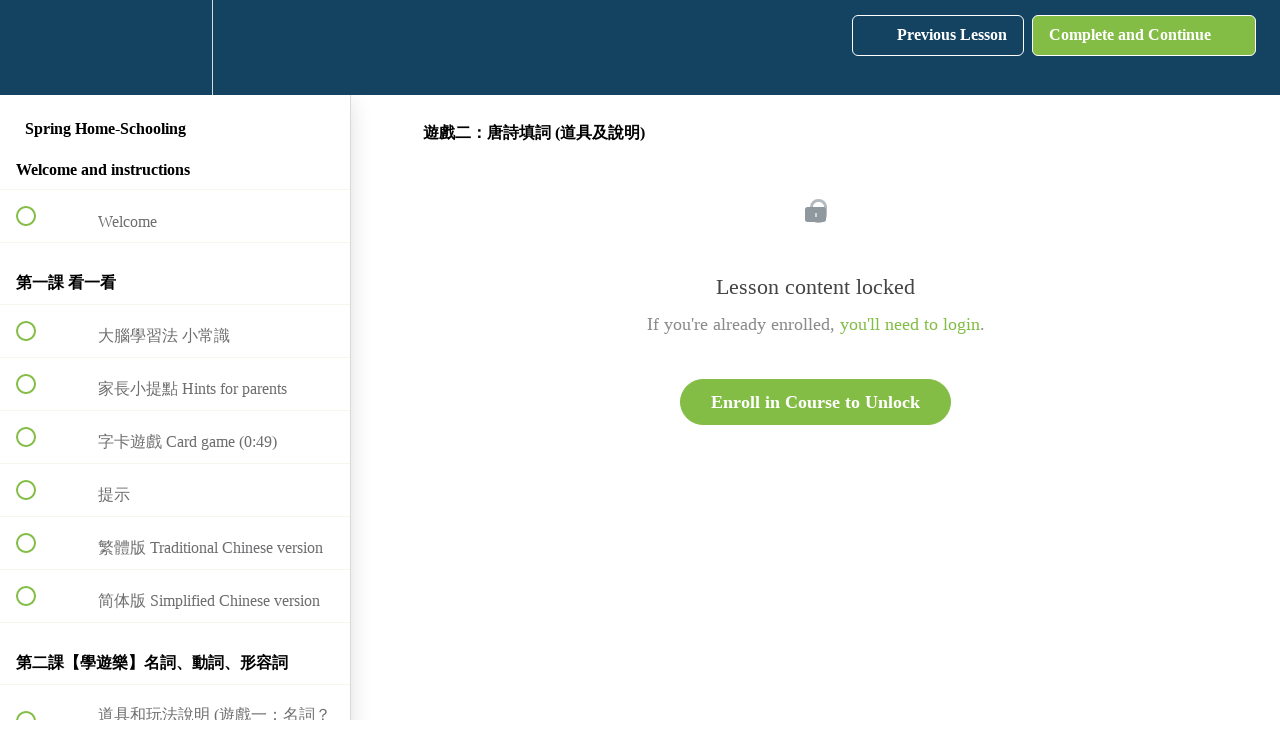

--- FILE ---
content_type: text/html; charset=utf-8
request_url: https://sagebookshk-school.teachable.com/courses/spring-home-schooling/lectures/38279700
body_size: 31566
content:
<!DOCTYPE html>
<html>
  <head>
    <script src="https://releases.transloadit.com/uppy/v4.18.0/uppy.min.js"></script><link rel="stylesheet" href="https://releases.transloadit.com/uppy/v4.18.0/uppy.min.css" />
    <link href='https://static-media.hotmart.com/gxIbsh2UYnXFf0kJmWvxe5NedC4=/32x32/https://file-uploads.teachablecdn.com/6d9b5e70cec54d208be63a5b71ebbbe1/42b89c51bd9540bbb956b549793f3963' rel='icon' type='image/png'>

<link href='https://static-media.hotmart.com/XqHawuGiJyqhZUwEcrYDIzqlfNM=/72x72/https://file-uploads.teachablecdn.com/6d9b5e70cec54d208be63a5b71ebbbe1/42b89c51bd9540bbb956b549793f3963' rel='apple-touch-icon' type='image/png'>

<link href='https://static-media.hotmart.com/X27hYUfjV6JSWrV0idrN1ZiCCz4=/144x144/https://file-uploads.teachablecdn.com/6d9b5e70cec54d208be63a5b71ebbbe1/42b89c51bd9540bbb956b549793f3963' rel='apple-touch-icon' type='image/png'>

<link href='https://static-media.hotmart.com/ICGOJGubmNtB4P0flIFalx8CDtY=/320x345/https://file-uploads.teachablecdn.com/e0a64f2fcec24079997b73a6b53ad4e1/9c0ec0200ad64823ae553e663f1b1a61' rel='apple-touch-startup-image' type='image/png'>

<link href='https://static-media.hotmart.com/XCDK-q3ZUXKqz4MCuNL2h6Nwuhg=/640x690/https://file-uploads.teachablecdn.com/e0a64f2fcec24079997b73a6b53ad4e1/9c0ec0200ad64823ae553e663f1b1a61' rel='apple-touch-startup-image' type='image/png'>

<meta name='apple-mobile-web-app-capable' content='yes' />
<meta charset="UTF-8">
<meta name="csrf-param" content="authenticity_token" />
<meta name="csrf-token" content="HHdmxPW9TkcCAwSZhgAs9DyBvMbP2-7NNFccp5HcDRi9z87BhKiIlIyBjqt_FR_W9Yov1mmPa0ThcCZFQ0rPlA" />
<link rel="stylesheet" href="https://fedora.teachablecdn.com/assets/bootstrap-748e653be2be27c8e709ced95eab64a05c870fcc9544b56e33dfe1a9a539317d.css" data-turbolinks-track="true" /><link href="https://teachable-themeable.learning.teachable.com/themecss/production/base.css?_=c56959d8ddeb&amp;brand_course_heading=%23FFFFFF&amp;brand_heading=%23134361&amp;brand_homepage_heading=%23FFFFFF&amp;brand_navbar_fixed_text=%23FFFFFF&amp;brand_navbar_text=%23FFFFFF&amp;brand_primary=%23134361&amp;brand_secondary=%2383BD45&amp;brand_text=%23555556&amp;font=Raleway&amp;logged_out_homepage_background_image_overlay=0.0&amp;logged_out_homepage_background_image_url=https%3A%2F%2Ffile-uploads.teachablecdn.com%2Fe0a64f2fcec24079997b73a6b53ad4e1%2F9c0ec0200ad64823ae553e663f1b1a61&amp;show_signup=true" rel="stylesheet" data-turbolinks-track="true"></link>
<title>遊戲二：唐詩填詞 (道具及說明) | SagebooksHK School</title>
<meta name="description" content="8-week home-school worksheets &amp; activities for the under 9s">
<link rel="canonical" href="https://sagebookshk-school.teachable.com/courses/1674997/lectures/38279700">
<meta property="og:description" content="8-week home-school worksheets &amp;amp; activities for the under 9s">
<meta property="og:image" content="https://file-uploads.teachablecdn.com/891624a53b3d4b1794dbd15c8eb95ce1/9d618234b31d4577bc0dc3cd0995aa38">
<meta property="og:title" content="遊戲二：唐詩填詞 (道具及說明)">
<meta property="og:type" content="website">
<meta property="og:url" content="https://sagebookshk-school.teachable.com/courses/1674997/lectures/38279700">
<meta name="brand_video_player_color" content="#FF8F21">
<meta name="site_title" content="SagebooksHK School">
<style></style>
<script src='//fast.wistia.com/assets/external/E-v1.js'></script>
<script
  src='https://www.recaptcha.net/recaptcha/api.js'
  async
  defer></script>



      <meta name="asset_host" content="https://fedora.teachablecdn.com">
     <script>
  (function () {
    const origCreateElement = Document.prototype.createElement;
    Document.prototype.createElement = function () {
      const el = origCreateElement.apply(this, arguments);
      if (arguments[0].toLowerCase() === "video") {
        const observer = new MutationObserver(() => {
          if (
            el.src &&
            el.src.startsWith("data:video") &&
            el.autoplay &&
            el.style.display === "none"
          ) {
            el.removeAttribute("autoplay");
            el.autoplay = false;
            el.style.display = "none";
            observer.disconnect();
          }
        });
        observer.observe(el, {
          attributes: true,
          attributeFilter: ["src", "autoplay", "style"],
        });
      }
      return el;
    };
  })();
</script>
<script src="https://fedora.teachablecdn.com/packs/student-globals--1463f1f1bdf1bb9a431c.js"></script><script src="https://fedora.teachablecdn.com/packs/student-legacy--38db0977d3748059802d.js"></script><script src="https://fedora.teachablecdn.com/packs/student--e4ea9b8f25228072afe8.js"></script>
<meta id='iris-url' data-iris-url=https://eventable.internal.teachable.com />
<script type="text/javascript">
  window.heap=window.heap||[],heap.load=function(e,t){window.heap.appid=e,window.heap.config=t=t||{};var r=document.createElement("script");r.type="text/javascript",r.async=!0,r.src="https://cdn.heapanalytics.com/js/heap-"+e+".js";var a=document.getElementsByTagName("script")[0];a.parentNode.insertBefore(r,a);for(var n=function(e){return function(){heap.push([e].concat(Array.prototype.slice.call(arguments,0)))}},p=["addEventProperties","addUserProperties","clearEventProperties","identify","resetIdentity","removeEventProperty","setEventProperties","track","unsetEventProperty"],o=0;o<p.length;o++)heap[p[o]]=n(p[o])},heap.load("318805607");
  window.heapShouldTrackUser = true;
</script>


<script type="text/javascript">
  var _user_id = ''; // Set to the user's ID, username, or email address, or '' if not yet known.
  var _session_id = 'faabe8f523405f3ae57d850f9fc4444e'; // Set to a unique session ID for the visitor's current browsing session.

  var _sift = window._sift = window._sift || [];
  _sift.push(['_setAccount', '2e541754ec']);
  _sift.push(['_setUserId', _user_id]);
  _sift.push(['_setSessionId', _session_id]);
  _sift.push(['_trackPageview']);

  (function() {
    function ls() {
      var e = document.createElement('script');
      e.src = 'https://cdn.sift.com/s.js';
      document.body.appendChild(e);
    }
    if (window.attachEvent) {
      window.attachEvent('onload', ls);
    } else {
      window.addEventListener('load', ls, false);
    }
  })();
</script>





<!-- Google tag (gtag.js) -->
<script async src="https://www.googletagmanager.com/gtag/js?id=G-SL8LSCXHSV"></script>
<script>
  window.dataLayer = window.dataLayer || [];
  function gtag(){dataLayer.push(arguments);}
  gtag('js', new Date());

  gtag('config', 'G-SL8LSCXHSV', {
    'user_id': '',
    'school_id': '1208186',
    'school_domain': 'sagebookshk-school.teachable.com'
  });
</script>



<meta http-equiv="X-UA-Compatible" content="IE=edge">
<script type="text/javascript">window.NREUM||(NREUM={});NREUM.info={"beacon":"bam.nr-data.net","errorBeacon":"bam.nr-data.net","licenseKey":"NRBR-08e3a2ada38dc55a529","applicationID":"1065060701","transactionName":"dAxdTUFZXVQEQh0JAFQXRktWRR5LCV9F","queueTime":0,"applicationTime":296,"agent":""}</script>
<script type="text/javascript">(window.NREUM||(NREUM={})).init={privacy:{cookies_enabled:true},ajax:{deny_list:["bam.nr-data.net"]},feature_flags:["soft_nav"],distributed_tracing:{enabled:true}};(window.NREUM||(NREUM={})).loader_config={agentID:"1103368432",accountID:"4102727",trustKey:"27503",xpid:"UAcHU1FRDxABVFdXBwcHUVQA",licenseKey:"NRBR-08e3a2ada38dc55a529",applicationID:"1065060701",browserID:"1103368432"};;/*! For license information please see nr-loader-spa-1.308.0.min.js.LICENSE.txt */
(()=>{var e,t,r={384:(e,t,r)=>{"use strict";r.d(t,{NT:()=>a,US:()=>u,Zm:()=>o,bQ:()=>d,dV:()=>c,pV:()=>l});var n=r(6154),i=r(1863),s=r(1910);const a={beacon:"bam.nr-data.net",errorBeacon:"bam.nr-data.net"};function o(){return n.gm.NREUM||(n.gm.NREUM={}),void 0===n.gm.newrelic&&(n.gm.newrelic=n.gm.NREUM),n.gm.NREUM}function c(){let e=o();return e.o||(e.o={ST:n.gm.setTimeout,SI:n.gm.setImmediate||n.gm.setInterval,CT:n.gm.clearTimeout,XHR:n.gm.XMLHttpRequest,REQ:n.gm.Request,EV:n.gm.Event,PR:n.gm.Promise,MO:n.gm.MutationObserver,FETCH:n.gm.fetch,WS:n.gm.WebSocket},(0,s.i)(...Object.values(e.o))),e}function d(e,t){let r=o();r.initializedAgents??={},t.initializedAt={ms:(0,i.t)(),date:new Date},r.initializedAgents[e]=t}function u(e,t){o()[e]=t}function l(){return function(){let e=o();const t=e.info||{};e.info={beacon:a.beacon,errorBeacon:a.errorBeacon,...t}}(),function(){let e=o();const t=e.init||{};e.init={...t}}(),c(),function(){let e=o();const t=e.loader_config||{};e.loader_config={...t}}(),o()}},782:(e,t,r)=>{"use strict";r.d(t,{T:()=>n});const n=r(860).K7.pageViewTiming},860:(e,t,r)=>{"use strict";r.d(t,{$J:()=>u,K7:()=>c,P3:()=>d,XX:()=>i,Yy:()=>o,df:()=>s,qY:()=>n,v4:()=>a});const n="events",i="jserrors",s="browser/blobs",a="rum",o="browser/logs",c={ajax:"ajax",genericEvents:"generic_events",jserrors:i,logging:"logging",metrics:"metrics",pageAction:"page_action",pageViewEvent:"page_view_event",pageViewTiming:"page_view_timing",sessionReplay:"session_replay",sessionTrace:"session_trace",softNav:"soft_navigations",spa:"spa"},d={[c.pageViewEvent]:1,[c.pageViewTiming]:2,[c.metrics]:3,[c.jserrors]:4,[c.spa]:5,[c.ajax]:6,[c.sessionTrace]:7,[c.softNav]:8,[c.sessionReplay]:9,[c.logging]:10,[c.genericEvents]:11},u={[c.pageViewEvent]:a,[c.pageViewTiming]:n,[c.ajax]:n,[c.spa]:n,[c.softNav]:n,[c.metrics]:i,[c.jserrors]:i,[c.sessionTrace]:s,[c.sessionReplay]:s,[c.logging]:o,[c.genericEvents]:"ins"}},944:(e,t,r)=>{"use strict";r.d(t,{R:()=>i});var n=r(3241);function i(e,t){"function"==typeof console.debug&&(console.debug("New Relic Warning: https://github.com/newrelic/newrelic-browser-agent/blob/main/docs/warning-codes.md#".concat(e),t),(0,n.W)({agentIdentifier:null,drained:null,type:"data",name:"warn",feature:"warn",data:{code:e,secondary:t}}))}},993:(e,t,r)=>{"use strict";r.d(t,{A$:()=>s,ET:()=>a,TZ:()=>o,p_:()=>i});var n=r(860);const i={ERROR:"ERROR",WARN:"WARN",INFO:"INFO",DEBUG:"DEBUG",TRACE:"TRACE"},s={OFF:0,ERROR:1,WARN:2,INFO:3,DEBUG:4,TRACE:5},a="log",o=n.K7.logging},1541:(e,t,r)=>{"use strict";r.d(t,{U:()=>i,f:()=>n});const n={MFE:"MFE",BA:"BA"};function i(e,t){if(2!==t?.harvestEndpointVersion)return{};const r=t.agentRef.runtime.appMetadata.agents[0].entityGuid;return e?{"source.id":e.id,"source.name":e.name,"source.type":e.type,"parent.id":e.parent?.id||r,"parent.type":e.parent?.type||n.BA}:{"entity.guid":r,appId:t.agentRef.info.applicationID}}},1687:(e,t,r)=>{"use strict";r.d(t,{Ak:()=>d,Ze:()=>h,x3:()=>u});var n=r(3241),i=r(7836),s=r(3606),a=r(860),o=r(2646);const c={};function d(e,t){const r={staged:!1,priority:a.P3[t]||0};l(e),c[e].get(t)||c[e].set(t,r)}function u(e,t){e&&c[e]&&(c[e].get(t)&&c[e].delete(t),p(e,t,!1),c[e].size&&f(e))}function l(e){if(!e)throw new Error("agentIdentifier required");c[e]||(c[e]=new Map)}function h(e="",t="feature",r=!1){if(l(e),!e||!c[e].get(t)||r)return p(e,t);c[e].get(t).staged=!0,f(e)}function f(e){const t=Array.from(c[e]);t.every(([e,t])=>t.staged)&&(t.sort((e,t)=>e[1].priority-t[1].priority),t.forEach(([t])=>{c[e].delete(t),p(e,t)}))}function p(e,t,r=!0){const a=e?i.ee.get(e):i.ee,c=s.i.handlers;if(!a.aborted&&a.backlog&&c){if((0,n.W)({agentIdentifier:e,type:"lifecycle",name:"drain",feature:t}),r){const e=a.backlog[t],r=c[t];if(r){for(let t=0;e&&t<e.length;++t)g(e[t],r);Object.entries(r).forEach(([e,t])=>{Object.values(t||{}).forEach(t=>{t[0]?.on&&t[0]?.context()instanceof o.y&&t[0].on(e,t[1])})})}}a.isolatedBacklog||delete c[t],a.backlog[t]=null,a.emit("drain-"+t,[])}}function g(e,t){var r=e[1];Object.values(t[r]||{}).forEach(t=>{var r=e[0];if(t[0]===r){var n=t[1],i=e[3],s=e[2];n.apply(i,s)}})}},1738:(e,t,r)=>{"use strict";r.d(t,{U:()=>f,Y:()=>h});var n=r(3241),i=r(9908),s=r(1863),a=r(944),o=r(5701),c=r(3969),d=r(8362),u=r(860),l=r(4261);function h(e,t,r,s){const h=s||r;!h||h[e]&&h[e]!==d.d.prototype[e]||(h[e]=function(){(0,i.p)(c.xV,["API/"+e+"/called"],void 0,u.K7.metrics,r.ee),(0,n.W)({agentIdentifier:r.agentIdentifier,drained:!!o.B?.[r.agentIdentifier],type:"data",name:"api",feature:l.Pl+e,data:{}});try{return t.apply(this,arguments)}catch(e){(0,a.R)(23,e)}})}function f(e,t,r,n,a){const o=e.info;null===r?delete o.jsAttributes[t]:o.jsAttributes[t]=r,(a||null===r)&&(0,i.p)(l.Pl+n,[(0,s.t)(),t,r],void 0,"session",e.ee)}},1741:(e,t,r)=>{"use strict";r.d(t,{W:()=>s});var n=r(944),i=r(4261);class s{#e(e,...t){if(this[e]!==s.prototype[e])return this[e](...t);(0,n.R)(35,e)}addPageAction(e,t){return this.#e(i.hG,e,t)}register(e){return this.#e(i.eY,e)}recordCustomEvent(e,t){return this.#e(i.fF,e,t)}setPageViewName(e,t){return this.#e(i.Fw,e,t)}setCustomAttribute(e,t,r){return this.#e(i.cD,e,t,r)}noticeError(e,t){return this.#e(i.o5,e,t)}setUserId(e,t=!1){return this.#e(i.Dl,e,t)}setApplicationVersion(e){return this.#e(i.nb,e)}setErrorHandler(e){return this.#e(i.bt,e)}addRelease(e,t){return this.#e(i.k6,e,t)}log(e,t){return this.#e(i.$9,e,t)}start(){return this.#e(i.d3)}finished(e){return this.#e(i.BL,e)}recordReplay(){return this.#e(i.CH)}pauseReplay(){return this.#e(i.Tb)}addToTrace(e){return this.#e(i.U2,e)}setCurrentRouteName(e){return this.#e(i.PA,e)}interaction(e){return this.#e(i.dT,e)}wrapLogger(e,t,r){return this.#e(i.Wb,e,t,r)}measure(e,t){return this.#e(i.V1,e,t)}consent(e){return this.#e(i.Pv,e)}}},1863:(e,t,r)=>{"use strict";function n(){return Math.floor(performance.now())}r.d(t,{t:()=>n})},1910:(e,t,r)=>{"use strict";r.d(t,{i:()=>s});var n=r(944);const i=new Map;function s(...e){return e.every(e=>{if(i.has(e))return i.get(e);const t="function"==typeof e?e.toString():"",r=t.includes("[native code]"),s=t.includes("nrWrapper");return r||s||(0,n.R)(64,e?.name||t),i.set(e,r),r})}},2555:(e,t,r)=>{"use strict";r.d(t,{D:()=>o,f:()=>a});var n=r(384),i=r(8122);const s={beacon:n.NT.beacon,errorBeacon:n.NT.errorBeacon,licenseKey:void 0,applicationID:void 0,sa:void 0,queueTime:void 0,applicationTime:void 0,ttGuid:void 0,user:void 0,account:void 0,product:void 0,extra:void 0,jsAttributes:{},userAttributes:void 0,atts:void 0,transactionName:void 0,tNamePlain:void 0};function a(e){try{return!!e.licenseKey&&!!e.errorBeacon&&!!e.applicationID}catch(e){return!1}}const o=e=>(0,i.a)(e,s)},2614:(e,t,r)=>{"use strict";r.d(t,{BB:()=>a,H3:()=>n,g:()=>d,iL:()=>c,tS:()=>o,uh:()=>i,wk:()=>s});const n="NRBA",i="SESSION",s=144e5,a=18e5,o={STARTED:"session-started",PAUSE:"session-pause",RESET:"session-reset",RESUME:"session-resume",UPDATE:"session-update"},c={SAME_TAB:"same-tab",CROSS_TAB:"cross-tab"},d={OFF:0,FULL:1,ERROR:2}},2646:(e,t,r)=>{"use strict";r.d(t,{y:()=>n});class n{constructor(e){this.contextId=e}}},2843:(e,t,r)=>{"use strict";r.d(t,{G:()=>s,u:()=>i});var n=r(3878);function i(e,t=!1,r,i){(0,n.DD)("visibilitychange",function(){if(t)return void("hidden"===document.visibilityState&&e());e(document.visibilityState)},r,i)}function s(e,t,r){(0,n.sp)("pagehide",e,t,r)}},3241:(e,t,r)=>{"use strict";r.d(t,{W:()=>s});var n=r(6154);const i="newrelic";function s(e={}){try{n.gm.dispatchEvent(new CustomEvent(i,{detail:e}))}catch(e){}}},3304:(e,t,r)=>{"use strict";r.d(t,{A:()=>s});var n=r(7836);const i=()=>{const e=new WeakSet;return(t,r)=>{if("object"==typeof r&&null!==r){if(e.has(r))return;e.add(r)}return r}};function s(e){try{return JSON.stringify(e,i())??""}catch(e){try{n.ee.emit("internal-error",[e])}catch(e){}return""}}},3333:(e,t,r)=>{"use strict";r.d(t,{$v:()=>u,TZ:()=>n,Xh:()=>c,Zp:()=>i,kd:()=>d,mq:()=>o,nf:()=>a,qN:()=>s});const n=r(860).K7.genericEvents,i=["auxclick","click","copy","keydown","paste","scrollend"],s=["focus","blur"],a=4,o=1e3,c=2e3,d=["PageAction","UserAction","BrowserPerformance"],u={RESOURCES:"experimental.resources",REGISTER:"register"}},3434:(e,t,r)=>{"use strict";r.d(t,{Jt:()=>s,YM:()=>d});var n=r(7836),i=r(5607);const s="nr@original:".concat(i.W),a=50;var o=Object.prototype.hasOwnProperty,c=!1;function d(e,t){return e||(e=n.ee),r.inPlace=function(e,t,n,i,s){n||(n="");const a="-"===n.charAt(0);for(let o=0;o<t.length;o++){const c=t[o],d=e[c];l(d)||(e[c]=r(d,a?c+n:n,i,c,s))}},r.flag=s,r;function r(t,r,n,c,d){return l(t)?t:(r||(r=""),nrWrapper[s]=t,function(e,t,r){if(Object.defineProperty&&Object.keys)try{return Object.keys(e).forEach(function(r){Object.defineProperty(t,r,{get:function(){return e[r]},set:function(t){return e[r]=t,t}})}),t}catch(e){u([e],r)}for(var n in e)o.call(e,n)&&(t[n]=e[n])}(t,nrWrapper,e),nrWrapper);function nrWrapper(){var s,o,l,h;let f;try{o=this,s=[...arguments],l="function"==typeof n?n(s,o):n||{}}catch(t){u([t,"",[s,o,c],l],e)}i(r+"start",[s,o,c],l,d);const p=performance.now();let g;try{return h=t.apply(o,s),g=performance.now(),h}catch(e){throw g=performance.now(),i(r+"err",[s,o,e],l,d),f=e,f}finally{const e=g-p,t={start:p,end:g,duration:e,isLongTask:e>=a,methodName:c,thrownError:f};t.isLongTask&&i("long-task",[t,o],l,d),i(r+"end",[s,o,h],l,d)}}}function i(r,n,i,s){if(!c||t){var a=c;c=!0;try{e.emit(r,n,i,t,s)}catch(t){u([t,r,n,i],e)}c=a}}}function u(e,t){t||(t=n.ee);try{t.emit("internal-error",e)}catch(e){}}function l(e){return!(e&&"function"==typeof e&&e.apply&&!e[s])}},3606:(e,t,r)=>{"use strict";r.d(t,{i:()=>s});var n=r(9908);s.on=a;var i=s.handlers={};function s(e,t,r,s){a(s||n.d,i,e,t,r)}function a(e,t,r,i,s){s||(s="feature"),e||(e=n.d);var a=t[s]=t[s]||{};(a[r]=a[r]||[]).push([e,i])}},3738:(e,t,r)=>{"use strict";r.d(t,{He:()=>i,Kp:()=>o,Lc:()=>d,Rz:()=>u,TZ:()=>n,bD:()=>s,d3:()=>a,jx:()=>l,sl:()=>h,uP:()=>c});const n=r(860).K7.sessionTrace,i="bstResource",s="resource",a="-start",o="-end",c="fn"+a,d="fn"+o,u="pushState",l=1e3,h=3e4},3785:(e,t,r)=>{"use strict";r.d(t,{R:()=>c,b:()=>d});var n=r(9908),i=r(1863),s=r(860),a=r(3969),o=r(993);function c(e,t,r={},c=o.p_.INFO,d=!0,u,l=(0,i.t)()){(0,n.p)(a.xV,["API/logging/".concat(c.toLowerCase(),"/called")],void 0,s.K7.metrics,e),(0,n.p)(o.ET,[l,t,r,c,d,u],void 0,s.K7.logging,e)}function d(e){return"string"==typeof e&&Object.values(o.p_).some(t=>t===e.toUpperCase().trim())}},3878:(e,t,r)=>{"use strict";function n(e,t){return{capture:e,passive:!1,signal:t}}function i(e,t,r=!1,i){window.addEventListener(e,t,n(r,i))}function s(e,t,r=!1,i){document.addEventListener(e,t,n(r,i))}r.d(t,{DD:()=>s,jT:()=>n,sp:()=>i})},3962:(e,t,r)=>{"use strict";r.d(t,{AM:()=>a,O2:()=>l,OV:()=>s,Qu:()=>h,TZ:()=>c,ih:()=>f,pP:()=>o,t1:()=>u,tC:()=>i,wD:()=>d});var n=r(860);const i=["click","keydown","submit"],s="popstate",a="api",o="initialPageLoad",c=n.K7.softNav,d=5e3,u=500,l={INITIAL_PAGE_LOAD:"",ROUTE_CHANGE:1,UNSPECIFIED:2},h={INTERACTION:1,AJAX:2,CUSTOM_END:3,CUSTOM_TRACER:4},f={IP:"in progress",PF:"pending finish",FIN:"finished",CAN:"cancelled"}},3969:(e,t,r)=>{"use strict";r.d(t,{TZ:()=>n,XG:()=>o,rs:()=>i,xV:()=>a,z_:()=>s});const n=r(860).K7.metrics,i="sm",s="cm",a="storeSupportabilityMetrics",o="storeEventMetrics"},4234:(e,t,r)=>{"use strict";r.d(t,{W:()=>s});var n=r(7836),i=r(1687);class s{constructor(e,t){this.agentIdentifier=e,this.ee=n.ee.get(e),this.featureName=t,this.blocked=!1}deregisterDrain(){(0,i.x3)(this.agentIdentifier,this.featureName)}}},4261:(e,t,r)=>{"use strict";r.d(t,{$9:()=>u,BL:()=>c,CH:()=>p,Dl:()=>R,Fw:()=>w,PA:()=>v,Pl:()=>n,Pv:()=>A,Tb:()=>h,U2:()=>a,V1:()=>E,Wb:()=>T,bt:()=>y,cD:()=>b,d3:()=>x,dT:()=>d,eY:()=>g,fF:()=>f,hG:()=>s,hw:()=>i,k6:()=>o,nb:()=>m,o5:()=>l});const n="api-",i=n+"ixn-",s="addPageAction",a="addToTrace",o="addRelease",c="finished",d="interaction",u="log",l="noticeError",h="pauseReplay",f="recordCustomEvent",p="recordReplay",g="register",m="setApplicationVersion",v="setCurrentRouteName",b="setCustomAttribute",y="setErrorHandler",w="setPageViewName",R="setUserId",x="start",T="wrapLogger",E="measure",A="consent"},5205:(e,t,r)=>{"use strict";r.d(t,{j:()=>S});var n=r(384),i=r(1741);var s=r(2555),a=r(3333);const o=e=>{if(!e||"string"!=typeof e)return!1;try{document.createDocumentFragment().querySelector(e)}catch{return!1}return!0};var c=r(2614),d=r(944),u=r(8122);const l="[data-nr-mask]",h=e=>(0,u.a)(e,(()=>{const e={feature_flags:[],experimental:{allow_registered_children:!1,resources:!1},mask_selector:"*",block_selector:"[data-nr-block]",mask_input_options:{color:!1,date:!1,"datetime-local":!1,email:!1,month:!1,number:!1,range:!1,search:!1,tel:!1,text:!1,time:!1,url:!1,week:!1,textarea:!1,select:!1,password:!0}};return{ajax:{deny_list:void 0,block_internal:!0,enabled:!0,autoStart:!0},api:{get allow_registered_children(){return e.feature_flags.includes(a.$v.REGISTER)||e.experimental.allow_registered_children},set allow_registered_children(t){e.experimental.allow_registered_children=t},duplicate_registered_data:!1},browser_consent_mode:{enabled:!1},distributed_tracing:{enabled:void 0,exclude_newrelic_header:void 0,cors_use_newrelic_header:void 0,cors_use_tracecontext_headers:void 0,allowed_origins:void 0},get feature_flags(){return e.feature_flags},set feature_flags(t){e.feature_flags=t},generic_events:{enabled:!0,autoStart:!0},harvest:{interval:30},jserrors:{enabled:!0,autoStart:!0},logging:{enabled:!0,autoStart:!0},metrics:{enabled:!0,autoStart:!0},obfuscate:void 0,page_action:{enabled:!0},page_view_event:{enabled:!0,autoStart:!0},page_view_timing:{enabled:!0,autoStart:!0},performance:{capture_marks:!1,capture_measures:!1,capture_detail:!0,resources:{get enabled(){return e.feature_flags.includes(a.$v.RESOURCES)||e.experimental.resources},set enabled(t){e.experimental.resources=t},asset_types:[],first_party_domains:[],ignore_newrelic:!0}},privacy:{cookies_enabled:!0},proxy:{assets:void 0,beacon:void 0},session:{expiresMs:c.wk,inactiveMs:c.BB},session_replay:{autoStart:!0,enabled:!1,preload:!1,sampling_rate:10,error_sampling_rate:100,collect_fonts:!1,inline_images:!1,fix_stylesheets:!0,mask_all_inputs:!0,get mask_text_selector(){return e.mask_selector},set mask_text_selector(t){o(t)?e.mask_selector="".concat(t,",").concat(l):""===t||null===t?e.mask_selector=l:(0,d.R)(5,t)},get block_class(){return"nr-block"},get ignore_class(){return"nr-ignore"},get mask_text_class(){return"nr-mask"},get block_selector(){return e.block_selector},set block_selector(t){o(t)?e.block_selector+=",".concat(t):""!==t&&(0,d.R)(6,t)},get mask_input_options(){return e.mask_input_options},set mask_input_options(t){t&&"object"==typeof t?e.mask_input_options={...t,password:!0}:(0,d.R)(7,t)}},session_trace:{enabled:!0,autoStart:!0},soft_navigations:{enabled:!0,autoStart:!0},spa:{enabled:!0,autoStart:!0},ssl:void 0,user_actions:{enabled:!0,elementAttributes:["id","className","tagName","type"]}}})());var f=r(6154),p=r(9324);let g=0;const m={buildEnv:p.F3,distMethod:p.Xs,version:p.xv,originTime:f.WN},v={consented:!1},b={appMetadata:{},get consented(){return this.session?.state?.consent||v.consented},set consented(e){v.consented=e},customTransaction:void 0,denyList:void 0,disabled:!1,harvester:void 0,isolatedBacklog:!1,isRecording:!1,loaderType:void 0,maxBytes:3e4,obfuscator:void 0,onerror:void 0,ptid:void 0,releaseIds:{},session:void 0,timeKeeper:void 0,registeredEntities:[],jsAttributesMetadata:{bytes:0},get harvestCount(){return++g}},y=e=>{const t=(0,u.a)(e,b),r=Object.keys(m).reduce((e,t)=>(e[t]={value:m[t],writable:!1,configurable:!0,enumerable:!0},e),{});return Object.defineProperties(t,r)};var w=r(5701);const R=e=>{const t=e.startsWith("http");e+="/",r.p=t?e:"https://"+e};var x=r(7836),T=r(3241);const E={accountID:void 0,trustKey:void 0,agentID:void 0,licenseKey:void 0,applicationID:void 0,xpid:void 0},A=e=>(0,u.a)(e,E),_=new Set;function S(e,t={},r,a){let{init:o,info:c,loader_config:d,runtime:u={},exposed:l=!0}=t;if(!c){const e=(0,n.pV)();o=e.init,c=e.info,d=e.loader_config}e.init=h(o||{}),e.loader_config=A(d||{}),c.jsAttributes??={},f.bv&&(c.jsAttributes.isWorker=!0),e.info=(0,s.D)(c);const p=e.init,g=[c.beacon,c.errorBeacon];_.has(e.agentIdentifier)||(p.proxy.assets&&(R(p.proxy.assets),g.push(p.proxy.assets)),p.proxy.beacon&&g.push(p.proxy.beacon),e.beacons=[...g],function(e){const t=(0,n.pV)();Object.getOwnPropertyNames(i.W.prototype).forEach(r=>{const n=i.W.prototype[r];if("function"!=typeof n||"constructor"===n)return;let s=t[r];e[r]&&!1!==e.exposed&&"micro-agent"!==e.runtime?.loaderType&&(t[r]=(...t)=>{const n=e[r](...t);return s?s(...t):n})})}(e),(0,n.US)("activatedFeatures",w.B)),u.denyList=[...p.ajax.deny_list||[],...p.ajax.block_internal?g:[]],u.ptid=e.agentIdentifier,u.loaderType=r,e.runtime=y(u),_.has(e.agentIdentifier)||(e.ee=x.ee.get(e.agentIdentifier),e.exposed=l,(0,T.W)({agentIdentifier:e.agentIdentifier,drained:!!w.B?.[e.agentIdentifier],type:"lifecycle",name:"initialize",feature:void 0,data:e.config})),_.add(e.agentIdentifier)}},5270:(e,t,r)=>{"use strict";r.d(t,{Aw:()=>a,SR:()=>s,rF:()=>o});var n=r(384),i=r(7767);function s(e){return!!(0,n.dV)().o.MO&&(0,i.V)(e)&&!0===e?.session_trace.enabled}function a(e){return!0===e?.session_replay.preload&&s(e)}function o(e,t){try{if("string"==typeof t?.type){if("password"===t.type.toLowerCase())return"*".repeat(e?.length||0);if(void 0!==t?.dataset?.nrUnmask||t?.classList?.contains("nr-unmask"))return e}}catch(e){}return"string"==typeof e?e.replace(/[\S]/g,"*"):"*".repeat(e?.length||0)}},5289:(e,t,r)=>{"use strict";r.d(t,{GG:()=>a,Qr:()=>c,sB:()=>o});var n=r(3878),i=r(6389);function s(){return"undefined"==typeof document||"complete"===document.readyState}function a(e,t){if(s())return e();const r=(0,i.J)(e),a=setInterval(()=>{s()&&(clearInterval(a),r())},500);(0,n.sp)("load",r,t)}function o(e){if(s())return e();(0,n.DD)("DOMContentLoaded",e)}function c(e){if(s())return e();(0,n.sp)("popstate",e)}},5607:(e,t,r)=>{"use strict";r.d(t,{W:()=>n});const n=(0,r(9566).bz)()},5701:(e,t,r)=>{"use strict";r.d(t,{B:()=>s,t:()=>a});var n=r(3241);const i=new Set,s={};function a(e,t){const r=t.agentIdentifier;s[r]??={},e&&"object"==typeof e&&(i.has(r)||(t.ee.emit("rumresp",[e]),s[r]=e,i.add(r),(0,n.W)({agentIdentifier:r,loaded:!0,drained:!0,type:"lifecycle",name:"load",feature:void 0,data:e})))}},6154:(e,t,r)=>{"use strict";r.d(t,{OF:()=>d,RI:()=>i,WN:()=>h,bv:()=>s,eN:()=>f,gm:()=>a,lR:()=>l,m:()=>c,mw:()=>o,sb:()=>u});var n=r(1863);const i="undefined"!=typeof window&&!!window.document,s="undefined"!=typeof WorkerGlobalScope&&("undefined"!=typeof self&&self instanceof WorkerGlobalScope&&self.navigator instanceof WorkerNavigator||"undefined"!=typeof globalThis&&globalThis instanceof WorkerGlobalScope&&globalThis.navigator instanceof WorkerNavigator),a=i?window:"undefined"!=typeof WorkerGlobalScope&&("undefined"!=typeof self&&self instanceof WorkerGlobalScope&&self||"undefined"!=typeof globalThis&&globalThis instanceof WorkerGlobalScope&&globalThis),o=Boolean("hidden"===a?.document?.visibilityState),c=""+a?.location,d=/iPad|iPhone|iPod/.test(a.navigator?.userAgent),u=d&&"undefined"==typeof SharedWorker,l=(()=>{const e=a.navigator?.userAgent?.match(/Firefox[/\s](\d+\.\d+)/);return Array.isArray(e)&&e.length>=2?+e[1]:0})(),h=Date.now()-(0,n.t)(),f=()=>"undefined"!=typeof PerformanceNavigationTiming&&a?.performance?.getEntriesByType("navigation")?.[0]?.responseStart},6344:(e,t,r)=>{"use strict";r.d(t,{BB:()=>u,Qb:()=>l,TZ:()=>i,Ug:()=>a,Vh:()=>s,_s:()=>o,bc:()=>d,yP:()=>c});var n=r(2614);const i=r(860).K7.sessionReplay,s="errorDuringReplay",a=.12,o={DomContentLoaded:0,Load:1,FullSnapshot:2,IncrementalSnapshot:3,Meta:4,Custom:5},c={[n.g.ERROR]:15e3,[n.g.FULL]:3e5,[n.g.OFF]:0},d={RESET:{message:"Session was reset",sm:"Reset"},IMPORT:{message:"Recorder failed to import",sm:"Import"},TOO_MANY:{message:"429: Too Many Requests",sm:"Too-Many"},TOO_BIG:{message:"Payload was too large",sm:"Too-Big"},CROSS_TAB:{message:"Session Entity was set to OFF on another tab",sm:"Cross-Tab"},ENTITLEMENTS:{message:"Session Replay is not allowed and will not be started",sm:"Entitlement"}},u=5e3,l={API:"api",RESUME:"resume",SWITCH_TO_FULL:"switchToFull",INITIALIZE:"initialize",PRELOAD:"preload"}},6389:(e,t,r)=>{"use strict";function n(e,t=500,r={}){const n=r?.leading||!1;let i;return(...r)=>{n&&void 0===i&&(e.apply(this,r),i=setTimeout(()=>{i=clearTimeout(i)},t)),n||(clearTimeout(i),i=setTimeout(()=>{e.apply(this,r)},t))}}function i(e){let t=!1;return(...r)=>{t||(t=!0,e.apply(this,r))}}r.d(t,{J:()=>i,s:()=>n})},6630:(e,t,r)=>{"use strict";r.d(t,{T:()=>n});const n=r(860).K7.pageViewEvent},6774:(e,t,r)=>{"use strict";r.d(t,{T:()=>n});const n=r(860).K7.jserrors},7295:(e,t,r)=>{"use strict";r.d(t,{Xv:()=>a,gX:()=>i,iW:()=>s});var n=[];function i(e){if(!e||s(e))return!1;if(0===n.length)return!0;if("*"===n[0].hostname)return!1;for(var t=0;t<n.length;t++){var r=n[t];if(r.hostname.test(e.hostname)&&r.pathname.test(e.pathname))return!1}return!0}function s(e){return void 0===e.hostname}function a(e){if(n=[],e&&e.length)for(var t=0;t<e.length;t++){let r=e[t];if(!r)continue;if("*"===r)return void(n=[{hostname:"*"}]);0===r.indexOf("http://")?r=r.substring(7):0===r.indexOf("https://")&&(r=r.substring(8));const i=r.indexOf("/");let s,a;i>0?(s=r.substring(0,i),a=r.substring(i)):(s=r,a="*");let[c]=s.split(":");n.push({hostname:o(c),pathname:o(a,!0)})}}function o(e,t=!1){const r=e.replace(/[.+?^${}()|[\]\\]/g,e=>"\\"+e).replace(/\*/g,".*?");return new RegExp((t?"^":"")+r+"$")}},7485:(e,t,r)=>{"use strict";r.d(t,{D:()=>i});var n=r(6154);function i(e){if(0===(e||"").indexOf("data:"))return{protocol:"data"};try{const t=new URL(e,location.href),r={port:t.port,hostname:t.hostname,pathname:t.pathname,search:t.search,protocol:t.protocol.slice(0,t.protocol.indexOf(":")),sameOrigin:t.protocol===n.gm?.location?.protocol&&t.host===n.gm?.location?.host};return r.port&&""!==r.port||("http:"===t.protocol&&(r.port="80"),"https:"===t.protocol&&(r.port="443")),r.pathname&&""!==r.pathname?r.pathname.startsWith("/")||(r.pathname="/".concat(r.pathname)):r.pathname="/",r}catch(e){return{}}}},7699:(e,t,r)=>{"use strict";r.d(t,{It:()=>s,KC:()=>o,No:()=>i,qh:()=>a});var n=r(860);const i=16e3,s=1e6,a="SESSION_ERROR",o={[n.K7.logging]:!0,[n.K7.genericEvents]:!1,[n.K7.jserrors]:!1,[n.K7.ajax]:!1}},7767:(e,t,r)=>{"use strict";r.d(t,{V:()=>i});var n=r(6154);const i=e=>n.RI&&!0===e?.privacy.cookies_enabled},7836:(e,t,r)=>{"use strict";r.d(t,{P:()=>o,ee:()=>c});var n=r(384),i=r(8990),s=r(2646),a=r(5607);const o="nr@context:".concat(a.W),c=function e(t,r){var n={},a={},u={},l=!1;try{l=16===r.length&&d.initializedAgents?.[r]?.runtime.isolatedBacklog}catch(e){}var h={on:p,addEventListener:p,removeEventListener:function(e,t){var r=n[e];if(!r)return;for(var i=0;i<r.length;i++)r[i]===t&&r.splice(i,1)},emit:function(e,r,n,i,s){!1!==s&&(s=!0);if(c.aborted&&!i)return;t&&s&&t.emit(e,r,n);var o=f(n);g(e).forEach(e=>{e.apply(o,r)});var d=v()[a[e]];d&&d.push([h,e,r,o]);return o},get:m,listeners:g,context:f,buffer:function(e,t){const r=v();if(t=t||"feature",h.aborted)return;Object.entries(e||{}).forEach(([e,n])=>{a[n]=t,t in r||(r[t]=[])})},abort:function(){h._aborted=!0,Object.keys(h.backlog).forEach(e=>{delete h.backlog[e]})},isBuffering:function(e){return!!v()[a[e]]},debugId:r,backlog:l?{}:t&&"object"==typeof t.backlog?t.backlog:{},isolatedBacklog:l};return Object.defineProperty(h,"aborted",{get:()=>{let e=h._aborted||!1;return e||(t&&(e=t.aborted),e)}}),h;function f(e){return e&&e instanceof s.y?e:e?(0,i.I)(e,o,()=>new s.y(o)):new s.y(o)}function p(e,t){n[e]=g(e).concat(t)}function g(e){return n[e]||[]}function m(t){return u[t]=u[t]||e(h,t)}function v(){return h.backlog}}(void 0,"globalEE"),d=(0,n.Zm)();d.ee||(d.ee=c)},8122:(e,t,r)=>{"use strict";r.d(t,{a:()=>i});var n=r(944);function i(e,t){try{if(!e||"object"!=typeof e)return(0,n.R)(3);if(!t||"object"!=typeof t)return(0,n.R)(4);const r=Object.create(Object.getPrototypeOf(t),Object.getOwnPropertyDescriptors(t)),s=0===Object.keys(r).length?e:r;for(let a in s)if(void 0!==e[a])try{if(null===e[a]){r[a]=null;continue}Array.isArray(e[a])&&Array.isArray(t[a])?r[a]=Array.from(new Set([...e[a],...t[a]])):"object"==typeof e[a]&&"object"==typeof t[a]?r[a]=i(e[a],t[a]):r[a]=e[a]}catch(e){r[a]||(0,n.R)(1,e)}return r}catch(e){(0,n.R)(2,e)}}},8139:(e,t,r)=>{"use strict";r.d(t,{u:()=>h});var n=r(7836),i=r(3434),s=r(8990),a=r(6154);const o={},c=a.gm.XMLHttpRequest,d="addEventListener",u="removeEventListener",l="nr@wrapped:".concat(n.P);function h(e){var t=function(e){return(e||n.ee).get("events")}(e);if(o[t.debugId]++)return t;o[t.debugId]=1;var r=(0,i.YM)(t,!0);function h(e){r.inPlace(e,[d,u],"-",p)}function p(e,t){return e[1]}return"getPrototypeOf"in Object&&(a.RI&&f(document,h),c&&f(c.prototype,h),f(a.gm,h)),t.on(d+"-start",function(e,t){var n=e[1];if(null!==n&&("function"==typeof n||"object"==typeof n)&&"newrelic"!==e[0]){var i=(0,s.I)(n,l,function(){var e={object:function(){if("function"!=typeof n.handleEvent)return;return n.handleEvent.apply(n,arguments)},function:n}[typeof n];return e?r(e,"fn-",null,e.name||"anonymous"):n});this.wrapped=e[1]=i}}),t.on(u+"-start",function(e){e[1]=this.wrapped||e[1]}),t}function f(e,t,...r){let n=e;for(;"object"==typeof n&&!Object.prototype.hasOwnProperty.call(n,d);)n=Object.getPrototypeOf(n);n&&t(n,...r)}},8362:(e,t,r)=>{"use strict";r.d(t,{d:()=>s});var n=r(9566),i=r(1741);class s extends i.W{agentIdentifier=(0,n.LA)(16)}},8374:(e,t,r)=>{r.nc=(()=>{try{return document?.currentScript?.nonce}catch(e){}return""})()},8990:(e,t,r)=>{"use strict";r.d(t,{I:()=>i});var n=Object.prototype.hasOwnProperty;function i(e,t,r){if(n.call(e,t))return e[t];var i=r();if(Object.defineProperty&&Object.keys)try{return Object.defineProperty(e,t,{value:i,writable:!0,enumerable:!1}),i}catch(e){}return e[t]=i,i}},9119:(e,t,r)=>{"use strict";r.d(t,{L:()=>s});var n=/([^?#]*)[^#]*(#[^?]*|$).*/,i=/([^?#]*)().*/;function s(e,t){return e?e.replace(t?n:i,"$1$2"):e}},9300:(e,t,r)=>{"use strict";r.d(t,{T:()=>n});const n=r(860).K7.ajax},9324:(e,t,r)=>{"use strict";r.d(t,{AJ:()=>a,F3:()=>i,Xs:()=>s,Yq:()=>o,xv:()=>n});const n="1.308.0",i="PROD",s="CDN",a="@newrelic/rrweb",o="1.0.1"},9566:(e,t,r)=>{"use strict";r.d(t,{LA:()=>o,ZF:()=>c,bz:()=>a,el:()=>d});var n=r(6154);const i="xxxxxxxx-xxxx-4xxx-yxxx-xxxxxxxxxxxx";function s(e,t){return e?15&e[t]:16*Math.random()|0}function a(){const e=n.gm?.crypto||n.gm?.msCrypto;let t,r=0;return e&&e.getRandomValues&&(t=e.getRandomValues(new Uint8Array(30))),i.split("").map(e=>"x"===e?s(t,r++).toString(16):"y"===e?(3&s()|8).toString(16):e).join("")}function o(e){const t=n.gm?.crypto||n.gm?.msCrypto;let r,i=0;t&&t.getRandomValues&&(r=t.getRandomValues(new Uint8Array(e)));const a=[];for(var o=0;o<e;o++)a.push(s(r,i++).toString(16));return a.join("")}function c(){return o(16)}function d(){return o(32)}},9908:(e,t,r)=>{"use strict";r.d(t,{d:()=>n,p:()=>i});var n=r(7836).ee.get("handle");function i(e,t,r,i,s){s?(s.buffer([e],i),s.emit(e,t,r)):(n.buffer([e],i),n.emit(e,t,r))}}},n={};function i(e){var t=n[e];if(void 0!==t)return t.exports;var s=n[e]={exports:{}};return r[e](s,s.exports,i),s.exports}i.m=r,i.d=(e,t)=>{for(var r in t)i.o(t,r)&&!i.o(e,r)&&Object.defineProperty(e,r,{enumerable:!0,get:t[r]})},i.f={},i.e=e=>Promise.all(Object.keys(i.f).reduce((t,r)=>(i.f[r](e,t),t),[])),i.u=e=>({212:"nr-spa-compressor",249:"nr-spa-recorder",478:"nr-spa"}[e]+"-1.308.0.min.js"),i.o=(e,t)=>Object.prototype.hasOwnProperty.call(e,t),e={},t="NRBA-1.308.0.PROD:",i.l=(r,n,s,a)=>{if(e[r])e[r].push(n);else{var o,c;if(void 0!==s)for(var d=document.getElementsByTagName("script"),u=0;u<d.length;u++){var l=d[u];if(l.getAttribute("src")==r||l.getAttribute("data-webpack")==t+s){o=l;break}}if(!o){c=!0;var h={478:"sha512-RSfSVnmHk59T/uIPbdSE0LPeqcEdF4/+XhfJdBuccH5rYMOEZDhFdtnh6X6nJk7hGpzHd9Ujhsy7lZEz/ORYCQ==",249:"sha512-ehJXhmntm85NSqW4MkhfQqmeKFulra3klDyY0OPDUE+sQ3GokHlPh1pmAzuNy//3j4ac6lzIbmXLvGQBMYmrkg==",212:"sha512-B9h4CR46ndKRgMBcK+j67uSR2RCnJfGefU+A7FrgR/k42ovXy5x/MAVFiSvFxuVeEk/pNLgvYGMp1cBSK/G6Fg=="};(o=document.createElement("script")).charset="utf-8",i.nc&&o.setAttribute("nonce",i.nc),o.setAttribute("data-webpack",t+s),o.src=r,0!==o.src.indexOf(window.location.origin+"/")&&(o.crossOrigin="anonymous"),h[a]&&(o.integrity=h[a])}e[r]=[n];var f=(t,n)=>{o.onerror=o.onload=null,clearTimeout(p);var i=e[r];if(delete e[r],o.parentNode&&o.parentNode.removeChild(o),i&&i.forEach(e=>e(n)),t)return t(n)},p=setTimeout(f.bind(null,void 0,{type:"timeout",target:o}),12e4);o.onerror=f.bind(null,o.onerror),o.onload=f.bind(null,o.onload),c&&document.head.appendChild(o)}},i.r=e=>{"undefined"!=typeof Symbol&&Symbol.toStringTag&&Object.defineProperty(e,Symbol.toStringTag,{value:"Module"}),Object.defineProperty(e,"__esModule",{value:!0})},i.p="https://js-agent.newrelic.com/",(()=>{var e={38:0,788:0};i.f.j=(t,r)=>{var n=i.o(e,t)?e[t]:void 0;if(0!==n)if(n)r.push(n[2]);else{var s=new Promise((r,i)=>n=e[t]=[r,i]);r.push(n[2]=s);var a=i.p+i.u(t),o=new Error;i.l(a,r=>{if(i.o(e,t)&&(0!==(n=e[t])&&(e[t]=void 0),n)){var s=r&&("load"===r.type?"missing":r.type),a=r&&r.target&&r.target.src;o.message="Loading chunk "+t+" failed: ("+s+": "+a+")",o.name="ChunkLoadError",o.type=s,o.request=a,n[1](o)}},"chunk-"+t,t)}};var t=(t,r)=>{var n,s,[a,o,c]=r,d=0;if(a.some(t=>0!==e[t])){for(n in o)i.o(o,n)&&(i.m[n]=o[n]);if(c)c(i)}for(t&&t(r);d<a.length;d++)s=a[d],i.o(e,s)&&e[s]&&e[s][0](),e[s]=0},r=self["webpackChunk:NRBA-1.308.0.PROD"]=self["webpackChunk:NRBA-1.308.0.PROD"]||[];r.forEach(t.bind(null,0)),r.push=t.bind(null,r.push.bind(r))})(),(()=>{"use strict";i(8374);var e=i(8362),t=i(860);const r=Object.values(t.K7);var n=i(5205);var s=i(9908),a=i(1863),o=i(4261),c=i(1738);var d=i(1687),u=i(4234),l=i(5289),h=i(6154),f=i(944),p=i(5270),g=i(7767),m=i(6389),v=i(7699);class b extends u.W{constructor(e,t){super(e.agentIdentifier,t),this.agentRef=e,this.abortHandler=void 0,this.featAggregate=void 0,this.loadedSuccessfully=void 0,this.onAggregateImported=new Promise(e=>{this.loadedSuccessfully=e}),this.deferred=Promise.resolve(),!1===e.init[this.featureName].autoStart?this.deferred=new Promise((t,r)=>{this.ee.on("manual-start-all",(0,m.J)(()=>{(0,d.Ak)(e.agentIdentifier,this.featureName),t()}))}):(0,d.Ak)(e.agentIdentifier,t)}importAggregator(e,t,r={}){if(this.featAggregate)return;const n=async()=>{let n;await this.deferred;try{if((0,g.V)(e.init)){const{setupAgentSession:t}=await i.e(478).then(i.bind(i,8766));n=t(e)}}catch(e){(0,f.R)(20,e),this.ee.emit("internal-error",[e]),(0,s.p)(v.qh,[e],void 0,this.featureName,this.ee)}try{if(!this.#t(this.featureName,n,e.init))return(0,d.Ze)(this.agentIdentifier,this.featureName),void this.loadedSuccessfully(!1);const{Aggregate:i}=await t();this.featAggregate=new i(e,r),e.runtime.harvester.initializedAggregates.push(this.featAggregate),this.loadedSuccessfully(!0)}catch(e){(0,f.R)(34,e),this.abortHandler?.(),(0,d.Ze)(this.agentIdentifier,this.featureName,!0),this.loadedSuccessfully(!1),this.ee&&this.ee.abort()}};h.RI?(0,l.GG)(()=>n(),!0):n()}#t(e,r,n){if(this.blocked)return!1;switch(e){case t.K7.sessionReplay:return(0,p.SR)(n)&&!!r;case t.K7.sessionTrace:return!!r;default:return!0}}}var y=i(6630),w=i(2614),R=i(3241);class x extends b{static featureName=y.T;constructor(e){var t;super(e,y.T),this.setupInspectionEvents(e.agentIdentifier),t=e,(0,c.Y)(o.Fw,function(e,r){"string"==typeof e&&("/"!==e.charAt(0)&&(e="/"+e),t.runtime.customTransaction=(r||"http://custom.transaction")+e,(0,s.p)(o.Pl+o.Fw,[(0,a.t)()],void 0,void 0,t.ee))},t),this.importAggregator(e,()=>i.e(478).then(i.bind(i,2467)))}setupInspectionEvents(e){const t=(t,r)=>{t&&(0,R.W)({agentIdentifier:e,timeStamp:t.timeStamp,loaded:"complete"===t.target.readyState,type:"window",name:r,data:t.target.location+""})};(0,l.sB)(e=>{t(e,"DOMContentLoaded")}),(0,l.GG)(e=>{t(e,"load")}),(0,l.Qr)(e=>{t(e,"navigate")}),this.ee.on(w.tS.UPDATE,(t,r)=>{(0,R.W)({agentIdentifier:e,type:"lifecycle",name:"session",data:r})})}}var T=i(384);class E extends e.d{constructor(e){var t;(super(),h.gm)?(this.features={},(0,T.bQ)(this.agentIdentifier,this),this.desiredFeatures=new Set(e.features||[]),this.desiredFeatures.add(x),(0,n.j)(this,e,e.loaderType||"agent"),t=this,(0,c.Y)(o.cD,function(e,r,n=!1){if("string"==typeof e){if(["string","number","boolean"].includes(typeof r)||null===r)return(0,c.U)(t,e,r,o.cD,n);(0,f.R)(40,typeof r)}else(0,f.R)(39,typeof e)},t),function(e){(0,c.Y)(o.Dl,function(t,r=!1){if("string"!=typeof t&&null!==t)return void(0,f.R)(41,typeof t);const n=e.info.jsAttributes["enduser.id"];r&&null!=n&&n!==t?(0,s.p)(o.Pl+"setUserIdAndResetSession",[t],void 0,"session",e.ee):(0,c.U)(e,"enduser.id",t,o.Dl,!0)},e)}(this),function(e){(0,c.Y)(o.nb,function(t){if("string"==typeof t||null===t)return(0,c.U)(e,"application.version",t,o.nb,!1);(0,f.R)(42,typeof t)},e)}(this),function(e){(0,c.Y)(o.d3,function(){e.ee.emit("manual-start-all")},e)}(this),function(e){(0,c.Y)(o.Pv,function(t=!0){if("boolean"==typeof t){if((0,s.p)(o.Pl+o.Pv,[t],void 0,"session",e.ee),e.runtime.consented=t,t){const t=e.features.page_view_event;t.onAggregateImported.then(e=>{const r=t.featAggregate;e&&!r.sentRum&&r.sendRum()})}}else(0,f.R)(65,typeof t)},e)}(this),this.run()):(0,f.R)(21)}get config(){return{info:this.info,init:this.init,loader_config:this.loader_config,runtime:this.runtime}}get api(){return this}run(){try{const e=function(e){const t={};return r.forEach(r=>{t[r]=!!e[r]?.enabled}),t}(this.init),n=[...this.desiredFeatures];n.sort((e,r)=>t.P3[e.featureName]-t.P3[r.featureName]),n.forEach(r=>{if(!e[r.featureName]&&r.featureName!==t.K7.pageViewEvent)return;if(r.featureName===t.K7.spa)return void(0,f.R)(67);const n=function(e){switch(e){case t.K7.ajax:return[t.K7.jserrors];case t.K7.sessionTrace:return[t.K7.ajax,t.K7.pageViewEvent];case t.K7.sessionReplay:return[t.K7.sessionTrace];case t.K7.pageViewTiming:return[t.K7.pageViewEvent];default:return[]}}(r.featureName).filter(e=>!(e in this.features));n.length>0&&(0,f.R)(36,{targetFeature:r.featureName,missingDependencies:n}),this.features[r.featureName]=new r(this)})}catch(e){(0,f.R)(22,e);for(const e in this.features)this.features[e].abortHandler?.();const t=(0,T.Zm)();delete t.initializedAgents[this.agentIdentifier]?.features,delete this.sharedAggregator;return t.ee.get(this.agentIdentifier).abort(),!1}}}var A=i(2843),_=i(782);class S extends b{static featureName=_.T;constructor(e){super(e,_.T),h.RI&&((0,A.u)(()=>(0,s.p)("docHidden",[(0,a.t)()],void 0,_.T,this.ee),!0),(0,A.G)(()=>(0,s.p)("winPagehide",[(0,a.t)()],void 0,_.T,this.ee)),this.importAggregator(e,()=>i.e(478).then(i.bind(i,9917))))}}var O=i(3969);class I extends b{static featureName=O.TZ;constructor(e){super(e,O.TZ),h.RI&&document.addEventListener("securitypolicyviolation",e=>{(0,s.p)(O.xV,["Generic/CSPViolation/Detected"],void 0,this.featureName,this.ee)}),this.importAggregator(e,()=>i.e(478).then(i.bind(i,6555)))}}var N=i(6774),P=i(3878),k=i(3304);class D{constructor(e,t,r,n,i){this.name="UncaughtError",this.message="string"==typeof e?e:(0,k.A)(e),this.sourceURL=t,this.line=r,this.column=n,this.__newrelic=i}}function C(e){return M(e)?e:new D(void 0!==e?.message?e.message:e,e?.filename||e?.sourceURL,e?.lineno||e?.line,e?.colno||e?.col,e?.__newrelic,e?.cause)}function j(e){const t="Unhandled Promise Rejection: ";if(!e?.reason)return;if(M(e.reason)){try{e.reason.message.startsWith(t)||(e.reason.message=t+e.reason.message)}catch(e){}return C(e.reason)}const r=C(e.reason);return(r.message||"").startsWith(t)||(r.message=t+r.message),r}function L(e){if(e.error instanceof SyntaxError&&!/:\d+$/.test(e.error.stack?.trim())){const t=new D(e.message,e.filename,e.lineno,e.colno,e.error.__newrelic,e.cause);return t.name=SyntaxError.name,t}return M(e.error)?e.error:C(e)}function M(e){return e instanceof Error&&!!e.stack}function H(e,r,n,i,o=(0,a.t)()){"string"==typeof e&&(e=new Error(e)),(0,s.p)("err",[e,o,!1,r,n.runtime.isRecording,void 0,i],void 0,t.K7.jserrors,n.ee),(0,s.p)("uaErr",[],void 0,t.K7.genericEvents,n.ee)}var B=i(1541),K=i(993),W=i(3785);function U(e,{customAttributes:t={},level:r=K.p_.INFO}={},n,i,s=(0,a.t)()){(0,W.R)(n.ee,e,t,r,!1,i,s)}function F(e,r,n,i,c=(0,a.t)()){(0,s.p)(o.Pl+o.hG,[c,e,r,i],void 0,t.K7.genericEvents,n.ee)}function V(e,r,n,i,c=(0,a.t)()){const{start:d,end:u,customAttributes:l}=r||{},h={customAttributes:l||{}};if("object"!=typeof h.customAttributes||"string"!=typeof e||0===e.length)return void(0,f.R)(57);const p=(e,t)=>null==e?t:"number"==typeof e?e:e instanceof PerformanceMark?e.startTime:Number.NaN;if(h.start=p(d,0),h.end=p(u,c),Number.isNaN(h.start)||Number.isNaN(h.end))(0,f.R)(57);else{if(h.duration=h.end-h.start,!(h.duration<0))return(0,s.p)(o.Pl+o.V1,[h,e,i],void 0,t.K7.genericEvents,n.ee),h;(0,f.R)(58)}}function G(e,r={},n,i,c=(0,a.t)()){(0,s.p)(o.Pl+o.fF,[c,e,r,i],void 0,t.K7.genericEvents,n.ee)}function z(e){(0,c.Y)(o.eY,function(t){return Y(e,t)},e)}function Y(e,r,n){(0,f.R)(54,"newrelic.register"),r||={},r.type=B.f.MFE,r.licenseKey||=e.info.licenseKey,r.blocked=!1,r.parent=n||{},Array.isArray(r.tags)||(r.tags=[]);const i={};r.tags.forEach(e=>{"name"!==e&&"id"!==e&&(i["source.".concat(e)]=!0)}),r.isolated??=!0;let o=()=>{};const c=e.runtime.registeredEntities;if(!r.isolated){const e=c.find(({metadata:{target:{id:e}}})=>e===r.id&&!r.isolated);if(e)return e}const d=e=>{r.blocked=!0,o=e};function u(e){return"string"==typeof e&&!!e.trim()&&e.trim().length<501||"number"==typeof e}e.init.api.allow_registered_children||d((0,m.J)(()=>(0,f.R)(55))),u(r.id)&&u(r.name)||d((0,m.J)(()=>(0,f.R)(48,r)));const l={addPageAction:(t,n={})=>g(F,[t,{...i,...n},e],r),deregister:()=>{d((0,m.J)(()=>(0,f.R)(68)))},log:(t,n={})=>g(U,[t,{...n,customAttributes:{...i,...n.customAttributes||{}}},e],r),measure:(t,n={})=>g(V,[t,{...n,customAttributes:{...i,...n.customAttributes||{}}},e],r),noticeError:(t,n={})=>g(H,[t,{...i,...n},e],r),register:(t={})=>g(Y,[e,t],l.metadata.target),recordCustomEvent:(t,n={})=>g(G,[t,{...i,...n},e],r),setApplicationVersion:e=>p("application.version",e),setCustomAttribute:(e,t)=>p(e,t),setUserId:e=>p("enduser.id",e),metadata:{customAttributes:i,target:r}},h=()=>(r.blocked&&o(),r.blocked);h()||c.push(l);const p=(e,t)=>{h()||(i[e]=t)},g=(r,n,i)=>{if(h())return;const o=(0,a.t)();(0,s.p)(O.xV,["API/register/".concat(r.name,"/called")],void 0,t.K7.metrics,e.ee);try{if(e.init.api.duplicate_registered_data&&"register"!==r.name){let e=n;if(n[1]instanceof Object){const t={"child.id":i.id,"child.type":i.type};e="customAttributes"in n[1]?[n[0],{...n[1],customAttributes:{...n[1].customAttributes,...t}},...n.slice(2)]:[n[0],{...n[1],...t},...n.slice(2)]}r(...e,void 0,o)}return r(...n,i,o)}catch(e){(0,f.R)(50,e)}};return l}class Z extends b{static featureName=N.T;constructor(e){var t;super(e,N.T),t=e,(0,c.Y)(o.o5,(e,r)=>H(e,r,t),t),function(e){(0,c.Y)(o.bt,function(t){e.runtime.onerror=t},e)}(e),function(e){let t=0;(0,c.Y)(o.k6,function(e,r){++t>10||(this.runtime.releaseIds[e.slice(-200)]=(""+r).slice(-200))},e)}(e),z(e);try{this.removeOnAbort=new AbortController}catch(e){}this.ee.on("internal-error",(t,r)=>{this.abortHandler&&(0,s.p)("ierr",[C(t),(0,a.t)(),!0,{},e.runtime.isRecording,r],void 0,this.featureName,this.ee)}),h.gm.addEventListener("unhandledrejection",t=>{this.abortHandler&&(0,s.p)("err",[j(t),(0,a.t)(),!1,{unhandledPromiseRejection:1},e.runtime.isRecording],void 0,this.featureName,this.ee)},(0,P.jT)(!1,this.removeOnAbort?.signal)),h.gm.addEventListener("error",t=>{this.abortHandler&&(0,s.p)("err",[L(t),(0,a.t)(),!1,{},e.runtime.isRecording],void 0,this.featureName,this.ee)},(0,P.jT)(!1,this.removeOnAbort?.signal)),this.abortHandler=this.#r,this.importAggregator(e,()=>i.e(478).then(i.bind(i,2176)))}#r(){this.removeOnAbort?.abort(),this.abortHandler=void 0}}var q=i(8990);let X=1;function J(e){const t=typeof e;return!e||"object"!==t&&"function"!==t?-1:e===h.gm?0:(0,q.I)(e,"nr@id",function(){return X++})}function Q(e){if("string"==typeof e&&e.length)return e.length;if("object"==typeof e){if("undefined"!=typeof ArrayBuffer&&e instanceof ArrayBuffer&&e.byteLength)return e.byteLength;if("undefined"!=typeof Blob&&e instanceof Blob&&e.size)return e.size;if(!("undefined"!=typeof FormData&&e instanceof FormData))try{return(0,k.A)(e).length}catch(e){return}}}var ee=i(8139),te=i(7836),re=i(3434);const ne={},ie=["open","send"];function se(e){var t=e||te.ee;const r=function(e){return(e||te.ee).get("xhr")}(t);if(void 0===h.gm.XMLHttpRequest)return r;if(ne[r.debugId]++)return r;ne[r.debugId]=1,(0,ee.u)(t);var n=(0,re.YM)(r),i=h.gm.XMLHttpRequest,s=h.gm.MutationObserver,a=h.gm.Promise,o=h.gm.setInterval,c="readystatechange",d=["onload","onerror","onabort","onloadstart","onloadend","onprogress","ontimeout"],u=[],l=h.gm.XMLHttpRequest=function(e){const t=new i(e),s=r.context(t);try{r.emit("new-xhr",[t],s),t.addEventListener(c,(a=s,function(){var e=this;e.readyState>3&&!a.resolved&&(a.resolved=!0,r.emit("xhr-resolved",[],e)),n.inPlace(e,d,"fn-",y)}),(0,P.jT)(!1))}catch(e){(0,f.R)(15,e);try{r.emit("internal-error",[e])}catch(e){}}var a;return t};function p(e,t){n.inPlace(t,["onreadystatechange"],"fn-",y)}if(function(e,t){for(var r in e)t[r]=e[r]}(i,l),l.prototype=i.prototype,n.inPlace(l.prototype,ie,"-xhr-",y),r.on("send-xhr-start",function(e,t){p(e,t),function(e){u.push(e),s&&(g?g.then(b):o?o(b):(m=-m,v.data=m))}(t)}),r.on("open-xhr-start",p),s){var g=a&&a.resolve();if(!o&&!a){var m=1,v=document.createTextNode(m);new s(b).observe(v,{characterData:!0})}}else t.on("fn-end",function(e){e[0]&&e[0].type===c||b()});function b(){for(var e=0;e<u.length;e++)p(0,u[e]);u.length&&(u=[])}function y(e,t){return t}return r}var ae="fetch-",oe=ae+"body-",ce=["arrayBuffer","blob","json","text","formData"],de=h.gm.Request,ue=h.gm.Response,le="prototype";const he={};function fe(e){const t=function(e){return(e||te.ee).get("fetch")}(e);if(!(de&&ue&&h.gm.fetch))return t;if(he[t.debugId]++)return t;function r(e,r,n){var i=e[r];"function"==typeof i&&(e[r]=function(){var e,r=[...arguments],s={};t.emit(n+"before-start",[r],s),s[te.P]&&s[te.P].dt&&(e=s[te.P].dt);var a=i.apply(this,r);return t.emit(n+"start",[r,e],a),a.then(function(e){return t.emit(n+"end",[null,e],a),e},function(e){throw t.emit(n+"end",[e],a),e})})}return he[t.debugId]=1,ce.forEach(e=>{r(de[le],e,oe),r(ue[le],e,oe)}),r(h.gm,"fetch",ae),t.on(ae+"end",function(e,r){var n=this;if(r){var i=r.headers.get("content-length");null!==i&&(n.rxSize=i),t.emit(ae+"done",[null,r],n)}else t.emit(ae+"done",[e],n)}),t}var pe=i(7485),ge=i(9566);class me{constructor(e){this.agentRef=e}generateTracePayload(e){const t=this.agentRef.loader_config;if(!this.shouldGenerateTrace(e)||!t)return null;var r=(t.accountID||"").toString()||null,n=(t.agentID||"").toString()||null,i=(t.trustKey||"").toString()||null;if(!r||!n)return null;var s=(0,ge.ZF)(),a=(0,ge.el)(),o=Date.now(),c={spanId:s,traceId:a,timestamp:o};return(e.sameOrigin||this.isAllowedOrigin(e)&&this.useTraceContextHeadersForCors())&&(c.traceContextParentHeader=this.generateTraceContextParentHeader(s,a),c.traceContextStateHeader=this.generateTraceContextStateHeader(s,o,r,n,i)),(e.sameOrigin&&!this.excludeNewrelicHeader()||!e.sameOrigin&&this.isAllowedOrigin(e)&&this.useNewrelicHeaderForCors())&&(c.newrelicHeader=this.generateTraceHeader(s,a,o,r,n,i)),c}generateTraceContextParentHeader(e,t){return"00-"+t+"-"+e+"-01"}generateTraceContextStateHeader(e,t,r,n,i){return i+"@nr=0-1-"+r+"-"+n+"-"+e+"----"+t}generateTraceHeader(e,t,r,n,i,s){if(!("function"==typeof h.gm?.btoa))return null;var a={v:[0,1],d:{ty:"Browser",ac:n,ap:i,id:e,tr:t,ti:r}};return s&&n!==s&&(a.d.tk=s),btoa((0,k.A)(a))}shouldGenerateTrace(e){return this.agentRef.init?.distributed_tracing?.enabled&&this.isAllowedOrigin(e)}isAllowedOrigin(e){var t=!1;const r=this.agentRef.init?.distributed_tracing;if(e.sameOrigin)t=!0;else if(r?.allowed_origins instanceof Array)for(var n=0;n<r.allowed_origins.length;n++){var i=(0,pe.D)(r.allowed_origins[n]);if(e.hostname===i.hostname&&e.protocol===i.protocol&&e.port===i.port){t=!0;break}}return t}excludeNewrelicHeader(){var e=this.agentRef.init?.distributed_tracing;return!!e&&!!e.exclude_newrelic_header}useNewrelicHeaderForCors(){var e=this.agentRef.init?.distributed_tracing;return!!e&&!1!==e.cors_use_newrelic_header}useTraceContextHeadersForCors(){var e=this.agentRef.init?.distributed_tracing;return!!e&&!!e.cors_use_tracecontext_headers}}var ve=i(9300),be=i(7295);function ye(e){return"string"==typeof e?e:e instanceof(0,T.dV)().o.REQ?e.url:h.gm?.URL&&e instanceof URL?e.href:void 0}var we=["load","error","abort","timeout"],Re=we.length,xe=(0,T.dV)().o.REQ,Te=(0,T.dV)().o.XHR;const Ee="X-NewRelic-App-Data";class Ae extends b{static featureName=ve.T;constructor(e){super(e,ve.T),this.dt=new me(e),this.handler=(e,t,r,n)=>(0,s.p)(e,t,r,n,this.ee);try{const e={xmlhttprequest:"xhr",fetch:"fetch",beacon:"beacon"};h.gm?.performance?.getEntriesByType("resource").forEach(r=>{if(r.initiatorType in e&&0!==r.responseStatus){const n={status:r.responseStatus},i={rxSize:r.transferSize,duration:Math.floor(r.duration),cbTime:0};_e(n,r.name),this.handler("xhr",[n,i,r.startTime,r.responseEnd,e[r.initiatorType]],void 0,t.K7.ajax)}})}catch(e){}fe(this.ee),se(this.ee),function(e,r,n,i){function o(e){var t=this;t.totalCbs=0,t.called=0,t.cbTime=0,t.end=T,t.ended=!1,t.xhrGuids={},t.lastSize=null,t.loadCaptureCalled=!1,t.params=this.params||{},t.metrics=this.metrics||{},t.latestLongtaskEnd=0,e.addEventListener("load",function(r){E(t,e)},(0,P.jT)(!1)),h.lR||e.addEventListener("progress",function(e){t.lastSize=e.loaded},(0,P.jT)(!1))}function c(e){this.params={method:e[0]},_e(this,e[1]),this.metrics={}}function d(t,r){e.loader_config.xpid&&this.sameOrigin&&r.setRequestHeader("X-NewRelic-ID",e.loader_config.xpid);var n=i.generateTracePayload(this.parsedOrigin);if(n){var s=!1;n.newrelicHeader&&(r.setRequestHeader("newrelic",n.newrelicHeader),s=!0),n.traceContextParentHeader&&(r.setRequestHeader("traceparent",n.traceContextParentHeader),n.traceContextStateHeader&&r.setRequestHeader("tracestate",n.traceContextStateHeader),s=!0),s&&(this.dt=n)}}function u(e,t){var n=this.metrics,i=e[0],s=this;if(n&&i){var o=Q(i);o&&(n.txSize=o)}this.startTime=(0,a.t)(),this.body=i,this.listener=function(e){try{"abort"!==e.type||s.loadCaptureCalled||(s.params.aborted=!0),("load"!==e.type||s.called===s.totalCbs&&(s.onloadCalled||"function"!=typeof t.onload)&&"function"==typeof s.end)&&s.end(t)}catch(e){try{r.emit("internal-error",[e])}catch(e){}}};for(var c=0;c<Re;c++)t.addEventListener(we[c],this.listener,(0,P.jT)(!1))}function l(e,t,r){this.cbTime+=e,t?this.onloadCalled=!0:this.called+=1,this.called!==this.totalCbs||!this.onloadCalled&&"function"==typeof r.onload||"function"!=typeof this.end||this.end(r)}function f(e,t){var r=""+J(e)+!!t;this.xhrGuids&&!this.xhrGuids[r]&&(this.xhrGuids[r]=!0,this.totalCbs+=1)}function p(e,t){var r=""+J(e)+!!t;this.xhrGuids&&this.xhrGuids[r]&&(delete this.xhrGuids[r],this.totalCbs-=1)}function g(){this.endTime=(0,a.t)()}function m(e,t){t instanceof Te&&"load"===e[0]&&r.emit("xhr-load-added",[e[1],e[2]],t)}function v(e,t){t instanceof Te&&"load"===e[0]&&r.emit("xhr-load-removed",[e[1],e[2]],t)}function b(e,t,r){t instanceof Te&&("onload"===r&&(this.onload=!0),("load"===(e[0]&&e[0].type)||this.onload)&&(this.xhrCbStart=(0,a.t)()))}function y(e,t){this.xhrCbStart&&r.emit("xhr-cb-time",[(0,a.t)()-this.xhrCbStart,this.onload,t],t)}function w(e){var t,r=e[1]||{};if("string"==typeof e[0]?0===(t=e[0]).length&&h.RI&&(t=""+h.gm.location.href):e[0]&&e[0].url?t=e[0].url:h.gm?.URL&&e[0]&&e[0]instanceof URL?t=e[0].href:"function"==typeof e[0].toString&&(t=e[0].toString()),"string"==typeof t&&0!==t.length){t&&(this.parsedOrigin=(0,pe.D)(t),this.sameOrigin=this.parsedOrigin.sameOrigin);var n=i.generateTracePayload(this.parsedOrigin);if(n&&(n.newrelicHeader||n.traceContextParentHeader))if(e[0]&&e[0].headers)o(e[0].headers,n)&&(this.dt=n);else{var s={};for(var a in r)s[a]=r[a];s.headers=new Headers(r.headers||{}),o(s.headers,n)&&(this.dt=n),e.length>1?e[1]=s:e.push(s)}}function o(e,t){var r=!1;return t.newrelicHeader&&(e.set("newrelic",t.newrelicHeader),r=!0),t.traceContextParentHeader&&(e.set("traceparent",t.traceContextParentHeader),t.traceContextStateHeader&&e.set("tracestate",t.traceContextStateHeader),r=!0),r}}function R(e,t){this.params={},this.metrics={},this.startTime=(0,a.t)(),this.dt=t,e.length>=1&&(this.target=e[0]),e.length>=2&&(this.opts=e[1]);var r=this.opts||{},n=this.target;_e(this,ye(n));var i=(""+(n&&n instanceof xe&&n.method||r.method||"GET")).toUpperCase();this.params.method=i,this.body=r.body,this.txSize=Q(r.body)||0}function x(e,r){if(this.endTime=(0,a.t)(),this.params||(this.params={}),(0,be.iW)(this.params))return;let i;this.params.status=r?r.status:0,"string"==typeof this.rxSize&&this.rxSize.length>0&&(i=+this.rxSize);const s={txSize:this.txSize,rxSize:i,duration:(0,a.t)()-this.startTime};n("xhr",[this.params,s,this.startTime,this.endTime,"fetch"],this,t.K7.ajax)}function T(e){const r=this.params,i=this.metrics;if(!this.ended){this.ended=!0;for(let t=0;t<Re;t++)e.removeEventListener(we[t],this.listener,!1);r.aborted||(0,be.iW)(r)||(i.duration=(0,a.t)()-this.startTime,this.loadCaptureCalled||4!==e.readyState?null==r.status&&(r.status=0):E(this,e),i.cbTime=this.cbTime,n("xhr",[r,i,this.startTime,this.endTime,"xhr"],this,t.K7.ajax))}}function E(e,n){e.params.status=n.status;var i=function(e,t){var r=e.responseType;return"json"===r&&null!==t?t:"arraybuffer"===r||"blob"===r||"json"===r?Q(e.response):"text"===r||""===r||void 0===r?Q(e.responseText):void 0}(n,e.lastSize);if(i&&(e.metrics.rxSize=i),e.sameOrigin&&n.getAllResponseHeaders().indexOf(Ee)>=0){var a=n.getResponseHeader(Ee);a&&((0,s.p)(O.rs,["Ajax/CrossApplicationTracing/Header/Seen"],void 0,t.K7.metrics,r),e.params.cat=a.split(", ").pop())}e.loadCaptureCalled=!0}r.on("new-xhr",o),r.on("open-xhr-start",c),r.on("open-xhr-end",d),r.on("send-xhr-start",u),r.on("xhr-cb-time",l),r.on("xhr-load-added",f),r.on("xhr-load-removed",p),r.on("xhr-resolved",g),r.on("addEventListener-end",m),r.on("removeEventListener-end",v),r.on("fn-end",y),r.on("fetch-before-start",w),r.on("fetch-start",R),r.on("fn-start",b),r.on("fetch-done",x)}(e,this.ee,this.handler,this.dt),this.importAggregator(e,()=>i.e(478).then(i.bind(i,3845)))}}function _e(e,t){var r=(0,pe.D)(t),n=e.params||e;n.hostname=r.hostname,n.port=r.port,n.protocol=r.protocol,n.host=r.hostname+":"+r.port,n.pathname=r.pathname,e.parsedOrigin=r,e.sameOrigin=r.sameOrigin}const Se={},Oe=["pushState","replaceState"];function Ie(e){const t=function(e){return(e||te.ee).get("history")}(e);return!h.RI||Se[t.debugId]++||(Se[t.debugId]=1,(0,re.YM)(t).inPlace(window.history,Oe,"-")),t}var Ne=i(3738);function Pe(e){(0,c.Y)(o.BL,function(r=Date.now()){const n=r-h.WN;n<0&&(0,f.R)(62,r),(0,s.p)(O.XG,[o.BL,{time:n}],void 0,t.K7.metrics,e.ee),e.addToTrace({name:o.BL,start:r,origin:"nr"}),(0,s.p)(o.Pl+o.hG,[n,o.BL],void 0,t.K7.genericEvents,e.ee)},e)}const{He:ke,bD:De,d3:Ce,Kp:je,TZ:Le,Lc:Me,uP:He,Rz:Be}=Ne;class Ke extends b{static featureName=Le;constructor(e){var r;super(e,Le),r=e,(0,c.Y)(o.U2,function(e){if(!(e&&"object"==typeof e&&e.name&&e.start))return;const n={n:e.name,s:e.start-h.WN,e:(e.end||e.start)-h.WN,o:e.origin||"",t:"api"};n.s<0||n.e<0||n.e<n.s?(0,f.R)(61,{start:n.s,end:n.e}):(0,s.p)("bstApi",[n],void 0,t.K7.sessionTrace,r.ee)},r),Pe(e);if(!(0,g.V)(e.init))return void this.deregisterDrain();const n=this.ee;let d;Ie(n),this.eventsEE=(0,ee.u)(n),this.eventsEE.on(He,function(e,t){this.bstStart=(0,a.t)()}),this.eventsEE.on(Me,function(e,r){(0,s.p)("bst",[e[0],r,this.bstStart,(0,a.t)()],void 0,t.K7.sessionTrace,n)}),n.on(Be+Ce,function(e){this.time=(0,a.t)(),this.startPath=location.pathname+location.hash}),n.on(Be+je,function(e){(0,s.p)("bstHist",[location.pathname+location.hash,this.startPath,this.time],void 0,t.K7.sessionTrace,n)});try{d=new PerformanceObserver(e=>{const r=e.getEntries();(0,s.p)(ke,[r],void 0,t.K7.sessionTrace,n)}),d.observe({type:De,buffered:!0})}catch(e){}this.importAggregator(e,()=>i.e(478).then(i.bind(i,6974)),{resourceObserver:d})}}var We=i(6344);class Ue extends b{static featureName=We.TZ;#n;recorder;constructor(e){var r;let n;super(e,We.TZ),r=e,(0,c.Y)(o.CH,function(){(0,s.p)(o.CH,[],void 0,t.K7.sessionReplay,r.ee)},r),function(e){(0,c.Y)(o.Tb,function(){(0,s.p)(o.Tb,[],void 0,t.K7.sessionReplay,e.ee)},e)}(e);try{n=JSON.parse(localStorage.getItem("".concat(w.H3,"_").concat(w.uh)))}catch(e){}(0,p.SR)(e.init)&&this.ee.on(o.CH,()=>this.#i()),this.#s(n)&&this.importRecorder().then(e=>{e.startRecording(We.Qb.PRELOAD,n?.sessionReplayMode)}),this.importAggregator(this.agentRef,()=>i.e(478).then(i.bind(i,6167)),this),this.ee.on("err",e=>{this.blocked||this.agentRef.runtime.isRecording&&(this.errorNoticed=!0,(0,s.p)(We.Vh,[e],void 0,this.featureName,this.ee))})}#s(e){return e&&(e.sessionReplayMode===w.g.FULL||e.sessionReplayMode===w.g.ERROR)||(0,p.Aw)(this.agentRef.init)}importRecorder(){return this.recorder?Promise.resolve(this.recorder):(this.#n??=Promise.all([i.e(478),i.e(249)]).then(i.bind(i,4866)).then(({Recorder:e})=>(this.recorder=new e(this),this.recorder)).catch(e=>{throw this.ee.emit("internal-error",[e]),this.blocked=!0,e}),this.#n)}#i(){this.blocked||(this.featAggregate?this.featAggregate.mode!==w.g.FULL&&this.featAggregate.initializeRecording(w.g.FULL,!0,We.Qb.API):this.importRecorder().then(()=>{this.recorder.startRecording(We.Qb.API,w.g.FULL)}))}}var Fe=i(3962);class Ve extends b{static featureName=Fe.TZ;constructor(e){if(super(e,Fe.TZ),function(e){const r=e.ee.get("tracer");function n(){}(0,c.Y)(o.dT,function(e){return(new n).get("object"==typeof e?e:{})},e);const i=n.prototype={createTracer:function(n,i){var o={},c=this,d="function"==typeof i;return(0,s.p)(O.xV,["API/createTracer/called"],void 0,t.K7.metrics,e.ee),function(){if(r.emit((d?"":"no-")+"fn-start",[(0,a.t)(),c,d],o),d)try{return i.apply(this,arguments)}catch(e){const t="string"==typeof e?new Error(e):e;throw r.emit("fn-err",[arguments,this,t],o),t}finally{r.emit("fn-end",[(0,a.t)()],o)}}}};["actionText","setName","setAttribute","save","ignore","onEnd","getContext","end","get"].forEach(r=>{c.Y.apply(this,[r,function(){return(0,s.p)(o.hw+r,[performance.now(),...arguments],this,t.K7.softNav,e.ee),this},e,i])}),(0,c.Y)(o.PA,function(){(0,s.p)(o.hw+"routeName",[performance.now(),...arguments],void 0,t.K7.softNav,e.ee)},e)}(e),!h.RI||!(0,T.dV)().o.MO)return;const r=Ie(this.ee);try{this.removeOnAbort=new AbortController}catch(e){}Fe.tC.forEach(e=>{(0,P.sp)(e,e=>{l(e)},!0,this.removeOnAbort?.signal)});const n=()=>(0,s.p)("newURL",[(0,a.t)(),""+window.location],void 0,this.featureName,this.ee);r.on("pushState-end",n),r.on("replaceState-end",n),(0,P.sp)(Fe.OV,e=>{l(e),(0,s.p)("newURL",[e.timeStamp,""+window.location],void 0,this.featureName,this.ee)},!0,this.removeOnAbort?.signal);let d=!1;const u=new((0,T.dV)().o.MO)((e,t)=>{d||(d=!0,requestAnimationFrame(()=>{(0,s.p)("newDom",[(0,a.t)()],void 0,this.featureName,this.ee),d=!1}))}),l=(0,m.s)(e=>{"loading"!==document.readyState&&((0,s.p)("newUIEvent",[e],void 0,this.featureName,this.ee),u.observe(document.body,{attributes:!0,childList:!0,subtree:!0,characterData:!0}))},100,{leading:!0});this.abortHandler=function(){this.removeOnAbort?.abort(),u.disconnect(),this.abortHandler=void 0},this.importAggregator(e,()=>i.e(478).then(i.bind(i,4393)),{domObserver:u})}}var Ge=i(3333),ze=i(9119);const Ye={},Ze=new Set;function qe(e){return"string"==typeof e?{type:"string",size:(new TextEncoder).encode(e).length}:e instanceof ArrayBuffer?{type:"ArrayBuffer",size:e.byteLength}:e instanceof Blob?{type:"Blob",size:e.size}:e instanceof DataView?{type:"DataView",size:e.byteLength}:ArrayBuffer.isView(e)?{type:"TypedArray",size:e.byteLength}:{type:"unknown",size:0}}class Xe{constructor(e,t){this.timestamp=(0,a.t)(),this.currentUrl=(0,ze.L)(window.location.href),this.socketId=(0,ge.LA)(8),this.requestedUrl=(0,ze.L)(e),this.requestedProtocols=Array.isArray(t)?t.join(","):t||"",this.openedAt=void 0,this.protocol=void 0,this.extensions=void 0,this.binaryType=void 0,this.messageOrigin=void 0,this.messageCount=0,this.messageBytes=0,this.messageBytesMin=0,this.messageBytesMax=0,this.messageTypes=void 0,this.sendCount=0,this.sendBytes=0,this.sendBytesMin=0,this.sendBytesMax=0,this.sendTypes=void 0,this.closedAt=void 0,this.closeCode=void 0,this.closeReason="unknown",this.closeWasClean=void 0,this.connectedDuration=0,this.hasErrors=void 0}}class $e extends b{static featureName=Ge.TZ;constructor(e){super(e,Ge.TZ);const r=e.init.feature_flags.includes("websockets"),n=[e.init.page_action.enabled,e.init.performance.capture_marks,e.init.performance.capture_measures,e.init.performance.resources.enabled,e.init.user_actions.enabled,r];var d;let u,l;if(d=e,(0,c.Y)(o.hG,(e,t)=>F(e,t,d),d),function(e){(0,c.Y)(o.fF,(t,r)=>G(t,r,e),e)}(e),Pe(e),z(e),function(e){(0,c.Y)(o.V1,(t,r)=>V(t,r,e),e)}(e),r&&(l=function(e){if(!(0,T.dV)().o.WS)return e;const t=e.get("websockets");if(Ye[t.debugId]++)return t;Ye[t.debugId]=1,(0,A.G)(()=>{const e=(0,a.t)();Ze.forEach(r=>{r.nrData.closedAt=e,r.nrData.closeCode=1001,r.nrData.closeReason="Page navigating away",r.nrData.closeWasClean=!1,r.nrData.openedAt&&(r.nrData.connectedDuration=e-r.nrData.openedAt),t.emit("ws",[r.nrData],r)})});class r extends WebSocket{static name="WebSocket";static toString(){return"function WebSocket() { [native code] }"}toString(){return"[object WebSocket]"}get[Symbol.toStringTag](){return r.name}#a(e){(e.__newrelic??={}).socketId=this.nrData.socketId,this.nrData.hasErrors??=!0}constructor(...e){super(...e),this.nrData=new Xe(e[0],e[1]),this.addEventListener("open",()=>{this.nrData.openedAt=(0,a.t)(),["protocol","extensions","binaryType"].forEach(e=>{this.nrData[e]=this[e]}),Ze.add(this)}),this.addEventListener("message",e=>{const{type:t,size:r}=qe(e.data);this.nrData.messageOrigin??=(0,ze.L)(e.origin),this.nrData.messageCount++,this.nrData.messageBytes+=r,this.nrData.messageBytesMin=Math.min(this.nrData.messageBytesMin||1/0,r),this.nrData.messageBytesMax=Math.max(this.nrData.messageBytesMax,r),(this.nrData.messageTypes??"").includes(t)||(this.nrData.messageTypes=this.nrData.messageTypes?"".concat(this.nrData.messageTypes,",").concat(t):t)}),this.addEventListener("close",e=>{this.nrData.closedAt=(0,a.t)(),this.nrData.closeCode=e.code,e.reason&&(this.nrData.closeReason=e.reason),this.nrData.closeWasClean=e.wasClean,this.nrData.connectedDuration=this.nrData.closedAt-this.nrData.openedAt,Ze.delete(this),t.emit("ws",[this.nrData],this)})}addEventListener(e,t,...r){const n=this,i="function"==typeof t?function(...e){try{return t.apply(this,e)}catch(e){throw n.#a(e),e}}:t?.handleEvent?{handleEvent:function(...e){try{return t.handleEvent.apply(t,e)}catch(e){throw n.#a(e),e}}}:t;return super.addEventListener(e,i,...r)}send(e){if(this.readyState===WebSocket.OPEN){const{type:t,size:r}=qe(e);this.nrData.sendCount++,this.nrData.sendBytes+=r,this.nrData.sendBytesMin=Math.min(this.nrData.sendBytesMin||1/0,r),this.nrData.sendBytesMax=Math.max(this.nrData.sendBytesMax,r),(this.nrData.sendTypes??"").includes(t)||(this.nrData.sendTypes=this.nrData.sendTypes?"".concat(this.nrData.sendTypes,",").concat(t):t)}try{return super.send(e)}catch(e){throw this.#a(e),e}}close(...e){try{super.close(...e)}catch(e){throw this.#a(e),e}}}return h.gm.WebSocket=r,t}(this.ee)),h.RI){if(fe(this.ee),se(this.ee),u=Ie(this.ee),e.init.user_actions.enabled){function f(t){const r=(0,pe.D)(t);return e.beacons.includes(r.hostname+":"+r.port)}function p(){u.emit("navChange")}Ge.Zp.forEach(e=>(0,P.sp)(e,e=>(0,s.p)("ua",[e],void 0,this.featureName,this.ee),!0)),Ge.qN.forEach(e=>{const t=(0,m.s)(e=>{(0,s.p)("ua",[e],void 0,this.featureName,this.ee)},500,{leading:!0});(0,P.sp)(e,t)}),h.gm.addEventListener("error",()=>{(0,s.p)("uaErr",[],void 0,t.K7.genericEvents,this.ee)},(0,P.jT)(!1,this.removeOnAbort?.signal)),this.ee.on("open-xhr-start",(e,r)=>{f(e[1])||r.addEventListener("readystatechange",()=>{2===r.readyState&&(0,s.p)("uaXhr",[],void 0,t.K7.genericEvents,this.ee)})}),this.ee.on("fetch-start",e=>{e.length>=1&&!f(ye(e[0]))&&(0,s.p)("uaXhr",[],void 0,t.K7.genericEvents,this.ee)}),u.on("pushState-end",p),u.on("replaceState-end",p),window.addEventListener("hashchange",p,(0,P.jT)(!0,this.removeOnAbort?.signal)),window.addEventListener("popstate",p,(0,P.jT)(!0,this.removeOnAbort?.signal))}if(e.init.performance.resources.enabled&&h.gm.PerformanceObserver?.supportedEntryTypes.includes("resource")){new PerformanceObserver(e=>{e.getEntries().forEach(e=>{(0,s.p)("browserPerformance.resource",[e],void 0,this.featureName,this.ee)})}).observe({type:"resource",buffered:!0})}}r&&l.on("ws",e=>{(0,s.p)("ws-complete",[e],void 0,this.featureName,this.ee)});try{this.removeOnAbort=new AbortController}catch(g){}this.abortHandler=()=>{this.removeOnAbort?.abort(),this.abortHandler=void 0},n.some(e=>e)?this.importAggregator(e,()=>i.e(478).then(i.bind(i,8019))):this.deregisterDrain()}}var Je=i(2646);const Qe=new Map;function et(e,t,r,n,i=!0){if("object"!=typeof t||!t||"string"!=typeof r||!r||"function"!=typeof t[r])return(0,f.R)(29);const s=function(e){return(e||te.ee).get("logger")}(e),a=(0,re.YM)(s),o=new Je.y(te.P);o.level=n.level,o.customAttributes=n.customAttributes,o.autoCaptured=i;const c=t[r]?.[re.Jt]||t[r];return Qe.set(c,o),a.inPlace(t,[r],"wrap-logger-",()=>Qe.get(c)),s}var tt=i(1910);class rt extends b{static featureName=K.TZ;constructor(e){var t;super(e,K.TZ),t=e,(0,c.Y)(o.$9,(e,r)=>U(e,r,t),t),function(e){(0,c.Y)(o.Wb,(t,r,{customAttributes:n={},level:i=K.p_.INFO}={})=>{et(e.ee,t,r,{customAttributes:n,level:i},!1)},e)}(e),z(e);const r=this.ee;["log","error","warn","info","debug","trace"].forEach(e=>{(0,tt.i)(h.gm.console[e]),et(r,h.gm.console,e,{level:"log"===e?"info":e})}),this.ee.on("wrap-logger-end",function([e]){const{level:t,customAttributes:n,autoCaptured:i}=this;(0,W.R)(r,e,n,t,i)}),this.importAggregator(e,()=>i.e(478).then(i.bind(i,5288)))}}new E({features:[Ae,x,S,Ke,Ue,I,Z,$e,rt,Ve],loaderType:"spa"})})()})();</script>

    <meta id="custom-text" data-referral-block-button="Learn more">
  </head>

  <body data-no-turbolink="true" class="revamped_lecture_player">
          <meta http-content='IE=Edge' http-equiv='X-UA-Compatible'>
      <meta content='width=device-width,initial-scale=1.0' name='viewport'>
<meta id="fedora-keys" data-commit-sha="c56959d8ddebc07c4e1e262c0e907299472f50f0" data-env="production" data-sentry-public-dsn="https://8149a85a83fa4ec69640c43ddd69017d@sentry.io/120346" data-stripe="pk_live_hkgvgSBxG4TAl3zGlXiB1KUX" data-track-all-ahoy="false" data-track-changes-ahoy="false" data-track-clicks-ahoy="false" data-track-sumbits-ahoy="false" data-iris-url="https://eventable.internal.teachable.com" /><meta id="fedora-data" data-report-card="{}" data-course-ids="[]" data-completed-lecture-ids="[]" data-school-id="1208186" data-school-launched="true" data-preview="logged_out" data-turn-off-fedora-branding="true" data-plan-supports-whitelabeling="true" data-powered-by-text="Powered by" data-asset-path="//assets.teachablecdn.com/teachable-branding-2025/logos/teachable-logomark-white.svg" data-school-preferences="{&quot;ssl_forced&quot;:&quot;true&quot;,&quot;anonymize_ips&quot;:&quot;false&quot;,&quot;phone_enabled&quot;:&quot;false&quot;,&quot;paypal_enabled&quot;:&quot;false&quot;,&quot;phone_required&quot;:&quot;false&quot;,&quot;gifting_enabled&quot;:&quot;true&quot;,&quot;autoplay_lectures&quot;:&quot;true&quot;,&quot;clickwrap_enabled&quot;:&quot;false&quot;,&quot;comments_threaded&quot;:&quot;true&quot;,&quot;course_blocks_beta&quot;:&quot;true&quot;,&quot;legacy_back_office&quot;:&quot;false&quot;,&quot;themeable_disabled&quot;:&quot;false&quot;,&quot;back_office_enabled&quot;:&quot;false&quot;,&quot;comments_moderation&quot;:&quot;false&quot;,&quot;eu_vat_tax_eligible&quot;:&quot;true&quot;,&quot;charge_exclusive_tax&quot;:&quot;true&quot;,&quot;send_receipts_emails&quot;:&quot;true&quot;,&quot;autocomplete_lectures&quot;:&quot;false&quot;,&quot;class_periods_enabled&quot;:&quot;false&quot;,&quot;custom_fields_enabled&quot;:&quot;false&quot;,&quot;tax_inclusive_pricing&quot;:&quot;false&quot;,&quot;authors_can_manage_pbc&quot;:&quot;true&quot;,&quot;css_properties_enabled&quot;:&quot;false&quot;,&quot;preenrollments_enabled&quot;:&quot;false&quot;,&quot;new_text_editor_enabled&quot;:&quot;true&quot;,&quot;require_terms_agreement&quot;:&quot;true&quot;,&quot;send_new_comment_emails&quot;:&quot;true&quot;,&quot;send_drip_content_emails&quot;:&quot;true&quot;,&quot;ssl_forced_from_creation&quot;:&quot;true&quot;,&quot;turn_off_fedora_branding&quot;:&quot;true&quot;,&quot;allow_comment_attachments&quot;:&quot;true&quot;,&quot;authors_can_email_students&quot;:&quot;false&quot;,&quot;authors_can_manage_coupons&quot;:&quot;false&quot;,&quot;custom_email_limit_applied&quot;:&quot;false&quot;,&quot;send_abandoned_cart_emails&quot;:&quot;false&quot;,&quot;teachable_accounts_enabled&quot;:&quot;false&quot;,&quot;teachable_payments_enabled&quot;:&quot;true&quot;,&quot;authors_can_import_students&quot;:&quot;false&quot;,&quot;authors_can_publish_courses&quot;:&quot;false&quot;,&quot;internal_subscriptions_beta&quot;:&quot;true&quot;,&quot;recaptcha_enabled_on_signup&quot;:&quot;true&quot;,&quot;single_page_checkout_enabled&quot;:&quot;true&quot;,&quot;authors_can_set_course_prices&quot;:&quot;false&quot;,&quot;send_lead_confirmation_emails&quot;:&quot;true&quot;,&quot;affiliate_cookie_duration_days&quot;:&quot;365&quot;,&quot;authors_can_issue_certificates&quot;:&quot;false&quot;,&quot;store_student_cards_separately&quot;:&quot;true&quot;,&quot;authors_can_manage_certificates&quot;:&quot;false&quot;,&quot;authors_can_manage_course_pages&quot;:&quot;false&quot;,&quot;disable_js_course_event_tracking&quot;:&quot;false&quot;,&quot;exclusive_vat_on_custom_gateways&quot;:&quot;false&quot;,&quot;is_edit_site_onboarding_complete&quot;:&quot;false&quot;,&quot;send_certificate_issuance_emails&quot;:&quot;true&quot;,&quot;owner_teachable_accounts_required&quot;:&quot;true&quot;,&quot;prevent_payment_plan_cancellation&quot;:&quot;true&quot;,&quot;automatically_add_disqus_attachments&quot;:&quot;true&quot;,&quot;recalc_course_pct_on_lecture_publish&quot;:&quot;false&quot;,&quot;send_confirmation_instructions_emails&quot;:&quot;true&quot;,&quot;send_limited_time_unenrollment_emails&quot;:&quot;true&quot;,&quot;turn_off_myteachable_sign_up_branding&quot;:&quot;true&quot;}" data-accessible-features="[&quot;bulk_importing_users&quot;,&quot;bulk_enroll_students&quot;,&quot;manually_importing_users&quot;,&quot;native_certificates&quot;,&quot;admin_seats&quot;,&quot;custom_roles&quot;,&quot;earnings_statements&quot;,&quot;teachable_payments&quot;,&quot;teachable_u&quot;,&quot;course_compliance&quot;,&quot;page_editor_v2&quot;,&quot;page_editor_v2_only&quot;,&quot;certificates_editor_v2&quot;,&quot;drip_content&quot;,&quot;custom_domain&quot;,&quot;coupons&quot;,&quot;graded_quizzes&quot;,&quot;power_editor&quot;,&quot;email&quot;,&quot;course_reports&quot;,&quot;webhooks&quot;,&quot;integrations&quot;,&quot;zapier_action_create_user&quot;,&quot;teachable_payments_payout_view&quot;,&quot;upsells&quot;,&quot;facebook_pixel&quot;,&quot;user_search_filters&quot;,&quot;user_tags&quot;,&quot;multiple_course_pages&quot;,&quot;proration_upgrade_flow&quot;,&quot;cross_border_payments&quot;,&quot;limited_time_enrollments&quot;,&quot;sales_tax_on_student_checkout&quot;,&quot;paid_integrations&quot;,&quot;sales_analytics_retool&quot;,&quot;new_device_confirmation&quot;,&quot;elasticsearch_users&quot;,&quot;elasticsearch_transactions&quot;,&quot;reset_progress&quot;,&quot;fraud_warnings&quot;,&quot;paypal_through_tp&quot;,&quot;new_creator_checkout&quot;,&quot;circle_oauth&quot;]" data-course-data="{&quot;is_lecture_order_enforced&quot;:false,&quot;is_minimum_quiz_score_enforced&quot;:false,&quot;is_video_completion_enforced&quot;:false,&quot;minimum_quiz_score&quot;:0.0,&quot;maximum_quiz_retakes&quot;:0}" data-course-url="https://sagebookshk-school.teachable.com/courses/1674997" data-course-id="1674997" data-lecture-id="38279700" data-lecture-url="https://sagebookshk-school.teachable.com/courses/1674997/lectures/38279700" data-quiz-strings="{&quot;check&quot;:&quot;Check&quot;,&quot;error&quot;:&quot;Select an answer.&quot;,&quot;label&quot;:&quot;Quiz&quot;,&quot;next&quot;:&quot;Continue&quot;,&quot;previous&quot;:&quot;Back&quot;,&quot;scored&quot;:&quot;You scored&quot;,&quot;retake&quot;:&quot;Retake Quiz&quot;,&quot;retry&quot;:&quot;You need a score of at least %{minimumQuizScore}% to continue - you may retake this quiz %{retakes} more time(s).&quot;,&quot;request&quot;:&quot;You need a score of at least %{minimumQuizScore}% to continue - a request has been sent to the school owner to reset your score. You will be notified if the school owner allows you to retake this quiz.&quot;}" data-transloadit-api-key="VsWuQtwW19YT2LAVdnmMuA8OUHziOHIQ" /><meta id="analytics-keys" name="analytics" data-analytics="{}" />
    
    
    <!-- Preview bar -->
    





    <!-- Lecture Header -->
<header class='full-width half-height is-not-signed-in'>
<!-- HEADER for Free Plan -->






  <div class='lecture-left'>
    <a class='nav-icon-back' aria-label='Back to course curriculum' data-no-turbolink="true" role='button' href='/p/spring-home-schooling'>
      <svg width="24" height="24" title="Back to course curriculum">
        <use xlink:href="#icon__Home"></use>
      </svg>
    </a>
    <div class="dropdown settings-dropdown" role='menubar'>
      <a href='#' class='nav-icon-settings dropdown-toggle nav-focus' aria-label='Settings Menu' aria-haspopup='true' role='menuitem' id='settings_menu' data-toggle='dropdown'>
        <svg width="24" height="24" title="Settings Menu">
          <use xlink:href="#icon__Settings"></use>
        </svg>
      </a>
      <ul class="dropdown-menu left-caret" role="menu" aria-labelledby="settings_menu">
  <!-- AUTOPLAY -->
  <li class="nav-focus" aria-label="menuitem">
    <div class="switch" id="switch-autoplay-lectures">
      <input id="custom-toggle-autoplay" class="custom-toggle custom-toggle-round" name="toggle-autoplay" type="checkbox" aria-label="Autoplay">
      <label for="custom-toggle-autoplay"></label>
    </div>
    <span aria-labelledby="switch-autoplay-lectures">Autoplay</span>
  </li>
  <!-- AUTOCOMPLETE -->
  <li class="nav-focus" aria-label="menuitem">
    <div class="switch" id="switch-autocomplete-lectures">
      <input id="custom-toggle-autocomplete" class="custom-toggle custom-toggle-round" name="toggle-autocomplete" type="checkbox" aria-label="Autocomplete">
      <label for="custom-toggle-autocomplete"></label>
    </div>
    <span aria-labelledby="switch-autocomplete-lectures">Autocomplete</span>
  </li>
</ul>

    </div>
    <a class="nav-icon-list show-xs hidden-sm hidden-md hidden-lg collapsed" aria-label='Course Sidebar' role="button" data-toggle="collapse" href="#courseSidebar" aria-expanded="false" aria-controls="courseSidebar">
        <svg width="24" height="24" title="Course Sidebar">
          <use xlink:href="#icon__FormatListBulleted"></use>
        </svg>
      </a>
  </div>
  
  <div class='lecture-nav'>
    <a class='nav-btn' href='' role='button' id='lecture_previous_button'>
        <svg width="24" height="24" aria-hidden='true'>
          <use xlink:href="#icon__ArrowBack"></use>
         </svg>
      &nbsp;
      <span class='nav-text'>Previous Lesson</span>
    </a>
    <a
      class='nav-btn complete'
      data-cpl-tooltip='You must complete all lesson material before progressing.'
      data-vpl-tooltip='90% of each video must be completed. You have completed %{progress_completed} of the current video.'
      data-orl-tooltip='Response is required to continue.'
      href=''
      id='lecture_complete_button'
      role='button'
    >
      <span class='nav-text'>Complete and Continue</span>
      &nbsp;
      <svg width="24" height="24" aria-hidden='true'>
          <use xlink:href="#icon__ArrowForward"></use>
        </svg>
    </a>
  </div>
  
</header>

    <section class="lecture-page-layout ">
      
<div role="navigation" class='course-sidebar lecture-page navbar-collapse navbar-sidebar-collapse' id='courseSidebar'>
  <div class='course-sidebar-head'>
    <h2>Spring Home-Schooling</h2>
    <!-- Course Progress -->
    
  </div>
  <!-- Lecture list on courses page (enrolled user) -->

  <div class='row lecture-sidebar'>
    
    <div class='col-sm-12 course-section'>
      <div role="heading" aria-level="3" class='section-title' data-release-date=""
        data-days-until-dripped="0"
        data-is-dripped-by-date="false" data-course-id="1674997">
        <span class="section-lock v-middle">
          <svg width="24" height="24">
            <use xlink:href="#icon__LockClock"></use>
          </svg>&nbsp;
        </span>
        Welcome and instructions
      </div>
      <ul class='section-list'>
        
        <li data-lecture-id="38080381" data-lecture-url='/courses/spring-home-schooling/lectures/38080381' class='section-item incomplete'>
          <a class='item' data-no-turbolink='true' data-ss-course-id='1674997'
            data-ss-event-name='Lecture: Navigation Sidebar' data-ss-event-href='/courses/spring-home-schooling/lectures/38080381'
            data-ss-event-type='link' data-ss-lecture-id='38080381'
            data-ss-position='1' data-ss-school-id='1208186'
            data-ss-user-id='' href='/courses/spring-home-schooling/lectures/38080381' id='sidebar_link_38080381'>
            <span class='status-container'>
              <span class='status-icon'>
                &nbsp;
              </span>
            </span>
            <div class='title-container'>
              <span class='lecture-icon v-middle'>
                <svg width="24" height="24">
                  <use xlink:href="#icon__Subject"></use>
                </svg>
              </span>
              <span class='lecture-name'>
                Welcome
                
                
              </span>
            </div>
          </a>
        </li>
        
      </ul>
    </div>
    
    <div class='col-sm-12 course-section'>
      <div role="heading" aria-level="3" class='section-title' data-release-date=""
        data-days-until-dripped="0"
        data-is-dripped-by-date="false" data-course-id="1674997">
        <span class="section-lock v-middle">
          <svg width="24" height="24">
            <use xlink:href="#icon__LockClock"></use>
          </svg>&nbsp;
        </span>
        第一課 看一看
      </div>
      <ul class='section-list'>
        
        <li data-lecture-id="38080475" data-lecture-url='/courses/spring-home-schooling/lectures/38080475' class='section-item incomplete'>
          <a class='item' data-no-turbolink='true' data-ss-course-id='1674997'
            data-ss-event-name='Lecture: Navigation Sidebar' data-ss-event-href='/courses/spring-home-schooling/lectures/38080475'
            data-ss-event-type='link' data-ss-lecture-id='38080475'
            data-ss-position='2' data-ss-school-id='1208186'
            data-ss-user-id='' href='/courses/spring-home-schooling/lectures/38080475' id='sidebar_link_38080475'>
            <span class='status-container'>
              <span class='status-icon'>
                &nbsp;
              </span>
            </span>
            <div class='title-container'>
              <span class='lecture-icon v-middle'>
                <svg width="24" height="24">
                  <use xlink:href="#icon__Subject"></use>
                </svg>
              </span>
              <span class='lecture-name'>
                大腦學習法 小常識
                
                
              </span>
            </div>
          </a>
        </li>
        
        <li data-lecture-id="38080501" data-lecture-url='/courses/spring-home-schooling/lectures/38080501' class='section-item incomplete'>
          <a class='item' data-no-turbolink='true' data-ss-course-id='1674997'
            data-ss-event-name='Lecture: Navigation Sidebar' data-ss-event-href='/courses/spring-home-schooling/lectures/38080501'
            data-ss-event-type='link' data-ss-lecture-id='38080501'
            data-ss-position='2' data-ss-school-id='1208186'
            data-ss-user-id='' href='/courses/spring-home-schooling/lectures/38080501' id='sidebar_link_38080501'>
            <span class='status-container'>
              <span class='status-icon'>
                &nbsp;
              </span>
            </span>
            <div class='title-container'>
              <span class='lecture-icon v-middle'>
                <svg width="24" height="24">
                  <use xlink:href="#icon__Subject"></use>
                </svg>
              </span>
              <span class='lecture-name'>
                家長小提點 Hints for parents
                
                
              </span>
            </div>
          </a>
        </li>
        
        <li data-lecture-id="38080512" data-lecture-url='/courses/spring-home-schooling/lectures/38080512' class='section-item incomplete'>
          <a class='item' data-no-turbolink='true' data-ss-course-id='1674997'
            data-ss-event-name='Lecture: Navigation Sidebar' data-ss-event-href='/courses/spring-home-schooling/lectures/38080512'
            data-ss-event-type='link' data-ss-lecture-id='38080512'
            data-ss-position='2' data-ss-school-id='1208186'
            data-ss-user-id='' href='/courses/spring-home-schooling/lectures/38080512' id='sidebar_link_38080512'>
            <span class='status-container'>
              <span class='status-icon'>
                &nbsp;
              </span>
            </span>
            <div class='title-container'>
              <span class='lecture-icon v-middle'>
                <svg width="24" height="24">
                  <use xlink:href="#icon__Video"></use>
                </svg>
              </span>
              <span class='lecture-name'>
                字卡遊戲 Card game
                
                (0:49)
                
                
              </span>
            </div>
          </a>
        </li>
        
        <li data-lecture-id="38119946" data-lecture-url='/courses/spring-home-schooling/lectures/38119946' class='section-item incomplete'>
          <a class='item' data-no-turbolink='true' data-ss-course-id='1674997'
            data-ss-event-name='Lecture: Navigation Sidebar' data-ss-event-href='/courses/spring-home-schooling/lectures/38119946'
            data-ss-event-type='link' data-ss-lecture-id='38119946'
            data-ss-position='2' data-ss-school-id='1208186'
            data-ss-user-id='' href='/courses/spring-home-schooling/lectures/38119946' id='sidebar_link_38119946'>
            <span class='status-container'>
              <span class='status-icon'>
                &nbsp;
              </span>
            </span>
            <div class='title-container'>
              <span class='lecture-icon v-middle'>
                <svg width="24" height="24">
                  <use xlink:href="#icon__Subject"></use>
                </svg>
              </span>
              <span class='lecture-name'>
                提示
                
                
              </span>
            </div>
          </a>
        </li>
        
        <li data-lecture-id="38067769" data-lecture-url='/courses/spring-home-schooling/lectures/38067769' class='section-item incomplete'>
          <a class='item' data-no-turbolink='true' data-ss-course-id='1674997'
            data-ss-event-name='Lecture: Navigation Sidebar' data-ss-event-href='/courses/spring-home-schooling/lectures/38067769'
            data-ss-event-type='link' data-ss-lecture-id='38067769'
            data-ss-position='2' data-ss-school-id='1208186'
            data-ss-user-id='' href='/courses/spring-home-schooling/lectures/38067769' id='sidebar_link_38067769'>
            <span class='status-container'>
              <span class='status-icon'>
                &nbsp;
              </span>
            </span>
            <div class='title-container'>
              <span class='lecture-icon v-middle'>
                <svg width="24" height="24">
                  <use xlink:href="#icon__Subject"></use>
                </svg>
              </span>
              <span class='lecture-name'>
                繁體版 Traditional Chinese version
                
                
              </span>
            </div>
          </a>
        </li>
        
        <li data-lecture-id="38058900" data-lecture-url='/courses/spring-home-schooling/lectures/38058900' class='section-item incomplete'>
          <a class='item' data-no-turbolink='true' data-ss-course-id='1674997'
            data-ss-event-name='Lecture: Navigation Sidebar' data-ss-event-href='/courses/spring-home-schooling/lectures/38058900'
            data-ss-event-type='link' data-ss-lecture-id='38058900'
            data-ss-position='2' data-ss-school-id='1208186'
            data-ss-user-id='' href='/courses/spring-home-schooling/lectures/38058900' id='sidebar_link_38058900'>
            <span class='status-container'>
              <span class='status-icon'>
                &nbsp;
              </span>
            </span>
            <div class='title-container'>
              <span class='lecture-icon v-middle'>
                <svg width="24" height="24">
                  <use xlink:href="#icon__Subject"></use>
                </svg>
              </span>
              <span class='lecture-name'>
                简体版 Simplified Chinese version
                
                
              </span>
            </div>
          </a>
        </li>
        
      </ul>
    </div>
    
    <div class='col-sm-12 course-section'>
      <div role="heading" aria-level="3" class='section-title' data-release-date=""
        data-days-until-dripped="2"
        data-is-dripped-by-date="false" data-course-id="1674997">
        <span class="section-lock v-middle">
          <svg width="24" height="24">
            <use xlink:href="#icon__LockClock"></use>
          </svg>&nbsp;
        </span>
        第二課【學遊樂】名詞、動詞、形容詞
      </div>
      <ul class='section-list'>
        
        <li data-lecture-id="38130760" data-lecture-url='/courses/spring-home-schooling/lectures/38130760' class='section-item incomplete'>
          <a class='item' data-no-turbolink='true' data-ss-course-id='1674997'
            data-ss-event-name='Lecture: Navigation Sidebar' data-ss-event-href='/courses/spring-home-schooling/lectures/38130760'
            data-ss-event-type='link' data-ss-lecture-id='38130760'
            data-ss-position='3' data-ss-school-id='1208186'
            data-ss-user-id='' href='/courses/spring-home-schooling/lectures/38130760' id='sidebar_link_38130760'>
            <span class='status-container'>
              <span class='status-icon'>
                &nbsp;
              </span>
            </span>
            <div class='title-container'>
              <span class='lecture-icon v-middle'>
                <svg width="24" height="24">
                  <use xlink:href="#icon__Subject"></use>
                </svg>
              </span>
              <span class='lecture-name'>
                道具和玩法說明 (遊戲一：名詞？動詞？)
                
                
              </span>
            </div>
          </a>
        </li>
        
        <li data-lecture-id="38130868" data-lecture-url='/courses/spring-home-schooling/lectures/38130868' class='section-item incomplete'>
          <a class='item' data-no-turbolink='true' data-ss-course-id='1674997'
            data-ss-event-name='Lecture: Navigation Sidebar' data-ss-event-href='/courses/spring-home-schooling/lectures/38130868'
            data-ss-event-type='link' data-ss-lecture-id='38130868'
            data-ss-position='3' data-ss-school-id='1208186'
            data-ss-user-id='' href='/courses/spring-home-schooling/lectures/38130868' id='sidebar_link_38130868'>
            <span class='status-container'>
              <span class='status-icon'>
                &nbsp;
              </span>
            </span>
            <div class='title-container'>
              <span class='lecture-icon v-middle'>
                <svg width="24" height="24">
                  <use xlink:href="#icon__Subject"></use>
                </svg>
              </span>
              <span class='lecture-name'>
                道具和玩法說明 (遊戲二：形容詞 vs 副詞)
                
                
              </span>
            </div>
          </a>
        </li>
        
        <li data-lecture-id="38120308" data-lecture-url='/courses/spring-home-schooling/lectures/38120308' class='section-item incomplete'>
          <a class='item' data-no-turbolink='true' data-ss-course-id='1674997'
            data-ss-event-name='Lecture: Navigation Sidebar' data-ss-event-href='/courses/spring-home-schooling/lectures/38120308'
            data-ss-event-type='link' data-ss-lecture-id='38120308'
            data-ss-position='3' data-ss-school-id='1208186'
            data-ss-user-id='' href='/courses/spring-home-schooling/lectures/38120308' id='sidebar_link_38120308'>
            <span class='status-container'>
              <span class='status-icon'>
                &nbsp;
              </span>
            </span>
            <div class='title-container'>
              <span class='lecture-icon v-middle'>
                <svg width="24" height="24">
                  <use xlink:href="#icon__Video"></use>
                </svg>
              </span>
              <span class='lecture-name'>
                看 詞類 遊戲影片示範 Watch the video demo
                
                (0:24)
                
                
              </span>
            </div>
          </a>
        </li>
        
        <li data-lecture-id="38130929" data-lecture-url='/courses/spring-home-schooling/lectures/38130929' class='section-item incomplete'>
          <a class='item' data-no-turbolink='true' data-ss-course-id='1674997'
            data-ss-event-name='Lecture: Navigation Sidebar' data-ss-event-href='/courses/spring-home-schooling/lectures/38130929'
            data-ss-event-type='link' data-ss-lecture-id='38130929'
            data-ss-position='3' data-ss-school-id='1208186'
            data-ss-user-id='' href='/courses/spring-home-schooling/lectures/38130929' id='sidebar_link_38130929'>
            <span class='status-container'>
              <span class='status-icon'>
                &nbsp;
              </span>
            </span>
            <div class='title-container'>
              <span class='lecture-icon v-middle'>
                <svg width="24" height="24">
                  <use xlink:href="#icon__Subject"></use>
                </svg>
              </span>
              <span class='lecture-name'>
                道具和玩法說明 (遊戲三：胡言亂語)
                
                
              </span>
            </div>
          </a>
        </li>
        
        <li data-lecture-id="38120293" data-lecture-url='/courses/spring-home-schooling/lectures/38120293' class='section-item incomplete'>
          <a class='item' data-no-turbolink='true' data-ss-course-id='1674997'
            data-ss-event-name='Lecture: Navigation Sidebar' data-ss-event-href='/courses/spring-home-schooling/lectures/38120293'
            data-ss-event-type='link' data-ss-lecture-id='38120293'
            data-ss-position='3' data-ss-school-id='1208186'
            data-ss-user-id='' href='/courses/spring-home-schooling/lectures/38120293' id='sidebar_link_38120293'>
            <span class='status-container'>
              <span class='status-icon'>
                &nbsp;
              </span>
            </span>
            <div class='title-container'>
              <span class='lecture-icon v-middle'>
                <svg width="24" height="24">
                  <use xlink:href="#icon__Video"></use>
                </svg>
              </span>
              <span class='lecture-name'>
                看 胡言亂語 影片示範 Watch the Madlibs video demo
                
                (1:10)
                
                
              </span>
            </div>
          </a>
        </li>
        
        <li data-lecture-id="38119852" data-lecture-url='/courses/spring-home-schooling/lectures/38119852' class='section-item incomplete'>
          <a class='item' data-no-turbolink='true' data-ss-course-id='1674997'
            data-ss-event-name='Lecture: Navigation Sidebar' data-ss-event-href='/courses/spring-home-schooling/lectures/38119852'
            data-ss-event-type='link' data-ss-lecture-id='38119852'
            data-ss-position='3' data-ss-school-id='1208186'
            data-ss-user-id='' href='/courses/spring-home-schooling/lectures/38119852' id='sidebar_link_38119852'>
            <span class='status-container'>
              <span class='status-icon'>
                &nbsp;
              </span>
            </span>
            <div class='title-container'>
              <span class='lecture-icon v-middle'>
                <svg width="24" height="24">
                  <use xlink:href="#icon__Subject"></use>
                </svg>
              </span>
              <span class='lecture-name'>
                提示
                
                
              </span>
            </div>
          </a>
        </li>
        
      </ul>
    </div>
    
    <div class='col-sm-12 course-section'>
      <div role="heading" aria-level="3" class='section-title' data-release-date=""
        data-days-until-dripped="4"
        data-is-dripped-by-date="false" data-course-id="1674997">
        <span class="section-lock v-middle">
          <svg width="24" height="24">
            <use xlink:href="#icon__LockClock"></use>
          </svg>&nbsp;
        </span>
        第三課 剪一剪
      </div>
      <ul class='section-list'>
        
        <li data-lecture-id="38119377" data-lecture-url='/courses/spring-home-schooling/lectures/38119377' class='section-item incomplete'>
          <a class='item' data-no-turbolink='true' data-ss-course-id='1674997'
            data-ss-event-name='Lecture: Navigation Sidebar' data-ss-event-href='/courses/spring-home-schooling/lectures/38119377'
            data-ss-event-type='link' data-ss-lecture-id='38119377'
            data-ss-position='4' data-ss-school-id='1208186'
            data-ss-user-id='' href='/courses/spring-home-schooling/lectures/38119377' id='sidebar_link_38119377'>
            <span class='status-container'>
              <span class='status-icon'>
                &nbsp;
              </span>
            </span>
            <div class='title-container'>
              <span class='lecture-icon v-middle'>
                <svg width="24" height="24">
                  <use xlink:href="#icon__Subject"></use>
                </svg>
              </span>
              <span class='lecture-name'>
                大腦學習法 小常識
                
                
              </span>
            </div>
          </a>
        </li>
        
        <li data-lecture-id="38119369" data-lecture-url='/courses/spring-home-schooling/lectures/38119369' class='section-item incomplete'>
          <a class='item' data-no-turbolink='true' data-ss-course-id='1674997'
            data-ss-event-name='Lecture: Navigation Sidebar' data-ss-event-href='/courses/spring-home-schooling/lectures/38119369'
            data-ss-event-type='link' data-ss-lecture-id='38119369'
            data-ss-position='4' data-ss-school-id='1208186'
            data-ss-user-id='' href='/courses/spring-home-schooling/lectures/38119369' id='sidebar_link_38119369'>
            <span class='status-container'>
              <span class='status-icon'>
                &nbsp;
              </span>
            </span>
            <div class='title-container'>
              <span class='lecture-icon v-middle'>
                <svg width="24" height="24">
                  <use xlink:href="#icon__Subject"></use>
                </svg>
              </span>
              <span class='lecture-name'>
                家長小提點 Hints for parents
                
                
              </span>
            </div>
          </a>
        </li>
        
        <li data-lecture-id="38119370" data-lecture-url='/courses/spring-home-schooling/lectures/38119370' class='section-item incomplete'>
          <a class='item' data-no-turbolink='true' data-ss-course-id='1674997'
            data-ss-event-name='Lecture: Navigation Sidebar' data-ss-event-href='/courses/spring-home-schooling/lectures/38119370'
            data-ss-event-type='link' data-ss-lecture-id='38119370'
            data-ss-position='4' data-ss-school-id='1208186'
            data-ss-user-id='' href='/courses/spring-home-schooling/lectures/38119370' id='sidebar_link_38119370'>
            <span class='status-container'>
              <span class='status-icon'>
                &nbsp;
              </span>
            </span>
            <div class='title-container'>
              <span class='lecture-icon v-middle'>
                <svg width="24" height="24">
                  <use xlink:href="#icon__Subject"></use>
                </svg>
              </span>
              <span class='lecture-name'>
                字卡遊戲 Card game
                
                
              </span>
            </div>
          </a>
        </li>
        
        <li data-lecture-id="38119874" data-lecture-url='/courses/spring-home-schooling/lectures/38119874' class='section-item incomplete'>
          <a class='item' data-no-turbolink='true' data-ss-course-id='1674997'
            data-ss-event-name='Lecture: Navigation Sidebar' data-ss-event-href='/courses/spring-home-schooling/lectures/38119874'
            data-ss-event-type='link' data-ss-lecture-id='38119874'
            data-ss-position='4' data-ss-school-id='1208186'
            data-ss-user-id='' href='/courses/spring-home-schooling/lectures/38119874' id='sidebar_link_38119874'>
            <span class='status-container'>
              <span class='status-icon'>
                &nbsp;
              </span>
            </span>
            <div class='title-container'>
              <span class='lecture-icon v-middle'>
                <svg width="24" height="24">
                  <use xlink:href="#icon__Subject"></use>
                </svg>
              </span>
              <span class='lecture-name'>
                提示
                
                
              </span>
            </div>
          </a>
        </li>
        
        <li data-lecture-id="38067810" data-lecture-url='/courses/spring-home-schooling/lectures/38067810' class='section-item incomplete'>
          <a class='item' data-no-turbolink='true' data-ss-course-id='1674997'
            data-ss-event-name='Lecture: Navigation Sidebar' data-ss-event-href='/courses/spring-home-schooling/lectures/38067810'
            data-ss-event-type='link' data-ss-lecture-id='38067810'
            data-ss-position='4' data-ss-school-id='1208186'
            data-ss-user-id='' href='/courses/spring-home-schooling/lectures/38067810' id='sidebar_link_38067810'>
            <span class='status-container'>
              <span class='status-icon'>
                &nbsp;
              </span>
            </span>
            <div class='title-container'>
              <span class='lecture-icon v-middle'>
                <svg width="24" height="24">
                  <use xlink:href="#icon__Subject"></use>
                </svg>
              </span>
              <span class='lecture-name'>
                繁體版 Traditional Chinese version
                
                
              </span>
            </div>
          </a>
        </li>
        
        <li data-lecture-id="38067814" data-lecture-url='/courses/spring-home-schooling/lectures/38067814' class='section-item incomplete'>
          <a class='item' data-no-turbolink='true' data-ss-course-id='1674997'
            data-ss-event-name='Lecture: Navigation Sidebar' data-ss-event-href='/courses/spring-home-schooling/lectures/38067814'
            data-ss-event-type='link' data-ss-lecture-id='38067814'
            data-ss-position='4' data-ss-school-id='1208186'
            data-ss-user-id='' href='/courses/spring-home-schooling/lectures/38067814' id='sidebar_link_38067814'>
            <span class='status-container'>
              <span class='status-icon'>
                &nbsp;
              </span>
            </span>
            <div class='title-container'>
              <span class='lecture-icon v-middle'>
                <svg width="24" height="24">
                  <use xlink:href="#icon__Subject"></use>
                </svg>
              </span>
              <span class='lecture-name'>
                简体版 Simplified Chinese version
                
                
              </span>
            </div>
          </a>
        </li>
        
      </ul>
    </div>
    
    <div class='col-sm-12 course-section'>
      <div role="heading" aria-level="3" class='section-title' data-release-date=""
        data-days-until-dripped="6"
        data-is-dripped-by-date="false" data-course-id="1674997">
        <span class="section-lock v-middle">
          <svg width="24" height="24">
            <use xlink:href="#icon__LockClock"></use>
          </svg>&nbsp;
        </span>
        第四課【學遊樂】對稱圖形遊戲
      </div>
      <ul class='section-list'>
        
        <li data-lecture-id="38131029" data-lecture-url='/courses/spring-home-schooling/lectures/38131029' class='section-item incomplete'>
          <a class='item' data-no-turbolink='true' data-ss-course-id='1674997'
            data-ss-event-name='Lecture: Navigation Sidebar' data-ss-event-href='/courses/spring-home-schooling/lectures/38131029'
            data-ss-event-type='link' data-ss-lecture-id='38131029'
            data-ss-position='5' data-ss-school-id='1208186'
            data-ss-user-id='' href='/courses/spring-home-schooling/lectures/38131029' id='sidebar_link_38131029'>
            <span class='status-container'>
              <span class='status-icon'>
                &nbsp;
              </span>
            </span>
            <div class='title-container'>
              <span class='lecture-icon v-middle'>
                <svg width="24" height="24">
                  <use xlink:href="#icon__Subject"></use>
                </svg>
              </span>
              <span class='lecture-name'>
                道具和玩法說明
                
                
              </span>
            </div>
          </a>
        </li>
        
        <li data-lecture-id="38131048" data-lecture-url='/courses/spring-home-schooling/lectures/38131048' class='section-item incomplete'>
          <a class='item' data-no-turbolink='true' data-ss-course-id='1674997'
            data-ss-event-name='Lecture: Navigation Sidebar' data-ss-event-href='/courses/spring-home-schooling/lectures/38131048'
            data-ss-event-type='link' data-ss-lecture-id='38131048'
            data-ss-position='5' data-ss-school-id='1208186'
            data-ss-user-id='' href='/courses/spring-home-schooling/lectures/38131048' id='sidebar_link_38131048'>
            <span class='status-container'>
              <span class='status-icon'>
                &nbsp;
              </span>
            </span>
            <div class='title-container'>
              <span class='lecture-icon v-middle'>
                <svg width="24" height="24">
                  <use xlink:href="#icon__Subject"></use>
                </svg>
              </span>
              <span class='lecture-name'>
                進階挑戰 道具和玩法說明
                
                
              </span>
            </div>
          </a>
        </li>
        
        <li data-lecture-id="38131073" data-lecture-url='/courses/spring-home-schooling/lectures/38131073' class='section-item incomplete'>
          <a class='item' data-no-turbolink='true' data-ss-course-id='1674997'
            data-ss-event-name='Lecture: Navigation Sidebar' data-ss-event-href='/courses/spring-home-schooling/lectures/38131073'
            data-ss-event-type='link' data-ss-lecture-id='38131073'
            data-ss-position='5' data-ss-school-id='1208186'
            data-ss-user-id='' href='/courses/spring-home-schooling/lectures/38131073' id='sidebar_link_38131073'>
            <span class='status-container'>
              <span class='status-icon'>
                &nbsp;
              </span>
            </span>
            <div class='title-container'>
              <span class='lecture-icon v-middle'>
                <svg width="24" height="24">
                  <use xlink:href="#icon__Video"></use>
                </svg>
              </span>
              <span class='lecture-name'>
                看影片示範 Watch the video demo
                
                (0:41)
                
                
              </span>
            </div>
          </a>
        </li>
        
        <li data-lecture-id="38120291" data-lecture-url='/courses/spring-home-schooling/lectures/38120291' class='section-item incomplete'>
          <a class='item' data-no-turbolink='true' data-ss-course-id='1674997'
            data-ss-event-name='Lecture: Navigation Sidebar' data-ss-event-href='/courses/spring-home-schooling/lectures/38120291'
            data-ss-event-type='link' data-ss-lecture-id='38120291'
            data-ss-position='5' data-ss-school-id='1208186'
            data-ss-user-id='' href='/courses/spring-home-schooling/lectures/38120291' id='sidebar_link_38120291'>
            <span class='status-container'>
              <span class='status-icon'>
                &nbsp;
              </span>
            </span>
            <div class='title-container'>
              <span class='lecture-icon v-middle'>
                <svg width="24" height="24">
                  <use xlink:href="#icon__Subject"></use>
                </svg>
              </span>
              <span class='lecture-name'>
                提示
                
                
              </span>
            </div>
          </a>
        </li>
        
      </ul>
    </div>
    
    <div class='col-sm-12 course-section'>
      <div role="heading" aria-level="3" class='section-title' data-release-date=""
        data-days-until-dripped="8"
        data-is-dripped-by-date="false" data-course-id="1674997">
        <span class="section-lock v-middle">
          <svg width="24" height="24">
            <use xlink:href="#icon__LockClock"></use>
          </svg>&nbsp;
        </span>
        第五課 聽一聽
      </div>
      <ul class='section-list'>
        
        <li data-lecture-id="38119842" data-lecture-url='/courses/spring-home-schooling/lectures/38119842' class='section-item incomplete'>
          <a class='item' data-no-turbolink='true' data-ss-course-id='1674997'
            data-ss-event-name='Lecture: Navigation Sidebar' data-ss-event-href='/courses/spring-home-schooling/lectures/38119842'
            data-ss-event-type='link' data-ss-lecture-id='38119842'
            data-ss-position='6' data-ss-school-id='1208186'
            data-ss-user-id='' href='/courses/spring-home-schooling/lectures/38119842' id='sidebar_link_38119842'>
            <span class='status-container'>
              <span class='status-icon'>
                &nbsp;
              </span>
            </span>
            <div class='title-container'>
              <span class='lecture-icon v-middle'>
                <svg width="24" height="24">
                  <use xlink:href="#icon__Subject"></use>
                </svg>
              </span>
              <span class='lecture-name'>
                大腦學習法 小常識
                
                
              </span>
            </div>
          </a>
        </li>
        
        <li data-lecture-id="38119843" data-lecture-url='/courses/spring-home-schooling/lectures/38119843' class='section-item incomplete'>
          <a class='item' data-no-turbolink='true' data-ss-course-id='1674997'
            data-ss-event-name='Lecture: Navigation Sidebar' data-ss-event-href='/courses/spring-home-schooling/lectures/38119843'
            data-ss-event-type='link' data-ss-lecture-id='38119843'
            data-ss-position='6' data-ss-school-id='1208186'
            data-ss-user-id='' href='/courses/spring-home-schooling/lectures/38119843' id='sidebar_link_38119843'>
            <span class='status-container'>
              <span class='status-icon'>
                &nbsp;
              </span>
            </span>
            <div class='title-container'>
              <span class='lecture-icon v-middle'>
                <svg width="24" height="24">
                  <use xlink:href="#icon__Subject"></use>
                </svg>
              </span>
              <span class='lecture-name'>
                家長小提點 Hints for parents
                
                
              </span>
            </div>
          </a>
        </li>
        
        <li data-lecture-id="38119844" data-lecture-url='/courses/spring-home-schooling/lectures/38119844' class='section-item incomplete'>
          <a class='item' data-no-turbolink='true' data-ss-course-id='1674997'
            data-ss-event-name='Lecture: Navigation Sidebar' data-ss-event-href='/courses/spring-home-schooling/lectures/38119844'
            data-ss-event-type='link' data-ss-lecture-id='38119844'
            data-ss-position='6' data-ss-school-id='1208186'
            data-ss-user-id='' href='/courses/spring-home-schooling/lectures/38119844' id='sidebar_link_38119844'>
            <span class='status-container'>
              <span class='status-icon'>
                &nbsp;
              </span>
            </span>
            <div class='title-container'>
              <span class='lecture-icon v-middle'>
                <svg width="24" height="24">
                  <use xlink:href="#icon__Subject"></use>
                </svg>
              </span>
              <span class='lecture-name'>
                字卡遊戲 Card game
                
                
              </span>
            </div>
          </a>
        </li>
        
        <li data-lecture-id="38119849" data-lecture-url='/courses/spring-home-schooling/lectures/38119849' class='section-item incomplete'>
          <a class='item' data-no-turbolink='true' data-ss-course-id='1674997'
            data-ss-event-name='Lecture: Navigation Sidebar' data-ss-event-href='/courses/spring-home-schooling/lectures/38119849'
            data-ss-event-type='link' data-ss-lecture-id='38119849'
            data-ss-position='6' data-ss-school-id='1208186'
            data-ss-user-id='' href='/courses/spring-home-schooling/lectures/38119849' id='sidebar_link_38119849'>
            <span class='status-container'>
              <span class='status-icon'>
                &nbsp;
              </span>
            </span>
            <div class='title-container'>
              <span class='lecture-icon v-middle'>
                <svg width="24" height="24">
                  <use xlink:href="#icon__Subject"></use>
                </svg>
              </span>
              <span class='lecture-name'>
                提示
                
                
              </span>
            </div>
          </a>
        </li>
        
        <li data-lecture-id="38067874" data-lecture-url='/courses/spring-home-schooling/lectures/38067874' class='section-item incomplete'>
          <a class='item' data-no-turbolink='true' data-ss-course-id='1674997'
            data-ss-event-name='Lecture: Navigation Sidebar' data-ss-event-href='/courses/spring-home-schooling/lectures/38067874'
            data-ss-event-type='link' data-ss-lecture-id='38067874'
            data-ss-position='6' data-ss-school-id='1208186'
            data-ss-user-id='' href='/courses/spring-home-schooling/lectures/38067874' id='sidebar_link_38067874'>
            <span class='status-container'>
              <span class='status-icon'>
                &nbsp;
              </span>
            </span>
            <div class='title-container'>
              <span class='lecture-icon v-middle'>
                <svg width="24" height="24">
                  <use xlink:href="#icon__Subject"></use>
                </svg>
              </span>
              <span class='lecture-name'>
                繁體版 Traditional Chinese version
                
                
              </span>
            </div>
          </a>
        </li>
        
        <li data-lecture-id="38067876" data-lecture-url='/courses/spring-home-schooling/lectures/38067876' class='section-item incomplete'>
          <a class='item' data-no-turbolink='true' data-ss-course-id='1674997'
            data-ss-event-name='Lecture: Navigation Sidebar' data-ss-event-href='/courses/spring-home-schooling/lectures/38067876'
            data-ss-event-type='link' data-ss-lecture-id='38067876'
            data-ss-position='6' data-ss-school-id='1208186'
            data-ss-user-id='' href='/courses/spring-home-schooling/lectures/38067876' id='sidebar_link_38067876'>
            <span class='status-container'>
              <span class='status-icon'>
                &nbsp;
              </span>
            </span>
            <div class='title-container'>
              <span class='lecture-icon v-middle'>
                <svg width="24" height="24">
                  <use xlink:href="#icon__Subject"></use>
                </svg>
              </span>
              <span class='lecture-name'>
                简体版 Simplified Chinese version
                
                
              </span>
            </div>
          </a>
        </li>
        
      </ul>
    </div>
    
    <div class='col-sm-12 course-section'>
      <div role="heading" aria-level="3" class='section-title' data-release-date=""
        data-days-until-dripped="10"
        data-is-dripped-by-date="false" data-course-id="1674997">
        <span class="section-lock v-middle">
          <svg width="24" height="24">
            <use xlink:href="#icon__LockClock"></use>
          </svg>&nbsp;
        </span>
        第六課【學遊樂】文字接龍
      </div>
      <ul class='section-list'>
        
        <li data-lecture-id="38131102" data-lecture-url='/courses/spring-home-schooling/lectures/38131102' class='section-item incomplete'>
          <a class='item' data-no-turbolink='true' data-ss-course-id='1674997'
            data-ss-event-name='Lecture: Navigation Sidebar' data-ss-event-href='/courses/spring-home-schooling/lectures/38131102'
            data-ss-event-type='link' data-ss-lecture-id='38131102'
            data-ss-position='7' data-ss-school-id='1208186'
            data-ss-user-id='' href='/courses/spring-home-schooling/lectures/38131102' id='sidebar_link_38131102'>
            <span class='status-container'>
              <span class='status-icon'>
                &nbsp;
              </span>
            </span>
            <div class='title-container'>
              <span class='lecture-icon v-middle'>
                <svg width="24" height="24">
                  <use xlink:href="#icon__Subject"></use>
                </svg>
              </span>
              <span class='lecture-name'>
                道具和玩法說明
                
                
              </span>
            </div>
          </a>
        </li>
        
        <li data-lecture-id="38120273" data-lecture-url='/courses/spring-home-schooling/lectures/38120273' class='section-item incomplete'>
          <a class='item' data-no-turbolink='true' data-ss-course-id='1674997'
            data-ss-event-name='Lecture: Navigation Sidebar' data-ss-event-href='/courses/spring-home-schooling/lectures/38120273'
            data-ss-event-type='link' data-ss-lecture-id='38120273'
            data-ss-position='7' data-ss-school-id='1208186'
            data-ss-user-id='' href='/courses/spring-home-schooling/lectures/38120273' id='sidebar_link_38120273'>
            <span class='status-container'>
              <span class='status-icon'>
                &nbsp;
              </span>
            </span>
            <div class='title-container'>
              <span class='lecture-icon v-middle'>
                <svg width="24" height="24">
                  <use xlink:href="#icon__Video"></use>
                </svg>
              </span>
              <span class='lecture-name'>
                看影片示範 Watch the video demo
                
                (0:21)
                
                
              </span>
            </div>
          </a>
        </li>
        
        <li data-lecture-id="38131129" data-lecture-url='/courses/spring-home-schooling/lectures/38131129' class='section-item incomplete'>
          <a class='item' data-no-turbolink='true' data-ss-course-id='1674997'
            data-ss-event-name='Lecture: Navigation Sidebar' data-ss-event-href='/courses/spring-home-schooling/lectures/38131129'
            data-ss-event-type='link' data-ss-lecture-id='38131129'
            data-ss-position='7' data-ss-school-id='1208186'
            data-ss-user-id='' href='/courses/spring-home-schooling/lectures/38131129' id='sidebar_link_38131129'>
            <span class='status-container'>
              <span class='status-icon'>
                &nbsp;
              </span>
            </span>
            <div class='title-container'>
              <span class='lecture-icon v-middle'>
                <svg width="24" height="24">
                  <use xlink:href="#icon__Subject"></use>
                </svg>
              </span>
              <span class='lecture-name'>
                提示
                
                
              </span>
            </div>
          </a>
        </li>
        
      </ul>
    </div>
    
    <div class='col-sm-12 course-section'>
      <div role="heading" aria-level="3" class='section-title' data-release-date=""
        data-days-until-dripped="12"
        data-is-dripped-by-date="false" data-course-id="1674997">
        <span class="section-lock v-middle">
          <svg width="24" height="24">
            <use xlink:href="#icon__LockClock"></use>
          </svg>&nbsp;
        </span>
        第七課 比一比
      </div>
      <ul class='section-list'>
        
        <li data-lecture-id="38119944" data-lecture-url='/courses/spring-home-schooling/lectures/38119944' class='section-item incomplete'>
          <a class='item' data-no-turbolink='true' data-ss-course-id='1674997'
            data-ss-event-name='Lecture: Navigation Sidebar' data-ss-event-href='/courses/spring-home-schooling/lectures/38119944'
            data-ss-event-type='link' data-ss-lecture-id='38119944'
            data-ss-position='8' data-ss-school-id='1208186'
            data-ss-user-id='' href='/courses/spring-home-schooling/lectures/38119944' id='sidebar_link_38119944'>
            <span class='status-container'>
              <span class='status-icon'>
                &nbsp;
              </span>
            </span>
            <div class='title-container'>
              <span class='lecture-icon v-middle'>
                <svg width="24" height="24">
                  <use xlink:href="#icon__Subject"></use>
                </svg>
              </span>
              <span class='lecture-name'>
                大腦學習法 小常識
                
                
              </span>
            </div>
          </a>
        </li>
        
        <li data-lecture-id="38119945" data-lecture-url='/courses/spring-home-schooling/lectures/38119945' class='section-item incomplete'>
          <a class='item' data-no-turbolink='true' data-ss-course-id='1674997'
            data-ss-event-name='Lecture: Navigation Sidebar' data-ss-event-href='/courses/spring-home-schooling/lectures/38119945'
            data-ss-event-type='link' data-ss-lecture-id='38119945'
            data-ss-position='8' data-ss-school-id='1208186'
            data-ss-user-id='' href='/courses/spring-home-schooling/lectures/38119945' id='sidebar_link_38119945'>
            <span class='status-container'>
              <span class='status-icon'>
                &nbsp;
              </span>
            </span>
            <div class='title-container'>
              <span class='lecture-icon v-middle'>
                <svg width="24" height="24">
                  <use xlink:href="#icon__Subject"></use>
                </svg>
              </span>
              <span class='lecture-name'>
                家長小提點 Hints for parents
                
                
              </span>
            </div>
          </a>
        </li>
        
        <li data-lecture-id="38119949" data-lecture-url='/courses/spring-home-schooling/lectures/38119949' class='section-item incomplete'>
          <a class='item' data-no-turbolink='true' data-ss-course-id='1674997'
            data-ss-event-name='Lecture: Navigation Sidebar' data-ss-event-href='/courses/spring-home-schooling/lectures/38119949'
            data-ss-event-type='link' data-ss-lecture-id='38119949'
            data-ss-position='8' data-ss-school-id='1208186'
            data-ss-user-id='' href='/courses/spring-home-schooling/lectures/38119949' id='sidebar_link_38119949'>
            <span class='status-container'>
              <span class='status-icon'>
                &nbsp;
              </span>
            </span>
            <div class='title-container'>
              <span class='lecture-icon v-middle'>
                <svg width="24" height="24">
                  <use xlink:href="#icon__Video"></use>
                </svg>
              </span>
              <span class='lecture-name'>
                字卡對對碰遊戲 Card game
                
                (0:59)
                
                
              </span>
            </div>
          </a>
        </li>
        
        <li data-lecture-id="38119299" data-lecture-url='/courses/spring-home-schooling/lectures/38119299' class='section-item incomplete'>
          <a class='item' data-no-turbolink='true' data-ss-course-id='1674997'
            data-ss-event-name='Lecture: Navigation Sidebar' data-ss-event-href='/courses/spring-home-schooling/lectures/38119299'
            data-ss-event-type='link' data-ss-lecture-id='38119299'
            data-ss-position='8' data-ss-school-id='1208186'
            data-ss-user-id='' href='/courses/spring-home-schooling/lectures/38119299' id='sidebar_link_38119299'>
            <span class='status-container'>
              <span class='status-icon'>
                &nbsp;
              </span>
            </span>
            <div class='title-container'>
              <span class='lecture-icon v-middle'>
                <svg width="24" height="24">
                  <use xlink:href="#icon__Subject"></use>
                </svg>
              </span>
              <span class='lecture-name'>
                提示
                
                
              </span>
            </div>
          </a>
        </li>
        
        <li data-lecture-id="38067884" data-lecture-url='/courses/spring-home-schooling/lectures/38067884' class='section-item incomplete'>
          <a class='item' data-no-turbolink='true' data-ss-course-id='1674997'
            data-ss-event-name='Lecture: Navigation Sidebar' data-ss-event-href='/courses/spring-home-schooling/lectures/38067884'
            data-ss-event-type='link' data-ss-lecture-id='38067884'
            data-ss-position='8' data-ss-school-id='1208186'
            data-ss-user-id='' href='/courses/spring-home-schooling/lectures/38067884' id='sidebar_link_38067884'>
            <span class='status-container'>
              <span class='status-icon'>
                &nbsp;
              </span>
            </span>
            <div class='title-container'>
              <span class='lecture-icon v-middle'>
                <svg width="24" height="24">
                  <use xlink:href="#icon__Subject"></use>
                </svg>
              </span>
              <span class='lecture-name'>
                繁體版 Traditional Chinese version
                
                
              </span>
            </div>
          </a>
        </li>
        
        <li data-lecture-id="38067792" data-lecture-url='/courses/spring-home-schooling/lectures/38067792' class='section-item incomplete'>
          <a class='item' data-no-turbolink='true' data-ss-course-id='1674997'
            data-ss-event-name='Lecture: Navigation Sidebar' data-ss-event-href='/courses/spring-home-schooling/lectures/38067792'
            data-ss-event-type='link' data-ss-lecture-id='38067792'
            data-ss-position='8' data-ss-school-id='1208186'
            data-ss-user-id='' href='/courses/spring-home-schooling/lectures/38067792' id='sidebar_link_38067792'>
            <span class='status-container'>
              <span class='status-icon'>
                &nbsp;
              </span>
            </span>
            <div class='title-container'>
              <span class='lecture-icon v-middle'>
                <svg width="24" height="24">
                  <use xlink:href="#icon__Subject"></use>
                </svg>
              </span>
              <span class='lecture-name'>
                简体版 Simplified Chinese version
                
                
              </span>
            </div>
          </a>
        </li>
        
      </ul>
    </div>
    
    <div class='col-sm-12 course-section'>
      <div role="heading" aria-level="3" class='section-title' data-release-date=""
        data-days-until-dripped="14"
        data-is-dripped-by-date="false" data-course-id="1674997">
        <span class="section-lock v-middle">
          <svg width="24" height="24">
            <use xlink:href="#icon__LockClock"></use>
          </svg>&nbsp;
        </span>
        第八課【學遊樂】泥膠造字
      </div>
      <ul class='section-list'>
        
        <li data-lecture-id="38236217" data-lecture-url='/courses/spring-home-schooling/lectures/38236217' class='section-item incomplete'>
          <a class='item' data-no-turbolink='true' data-ss-course-id='1674997'
            data-ss-event-name='Lecture: Navigation Sidebar' data-ss-event-href='/courses/spring-home-schooling/lectures/38236217'
            data-ss-event-type='link' data-ss-lecture-id='38236217'
            data-ss-position='9' data-ss-school-id='1208186'
            data-ss-user-id='' href='/courses/spring-home-schooling/lectures/38236217' id='sidebar_link_38236217'>
            <span class='status-container'>
              <span class='status-icon'>
                &nbsp;
              </span>
            </span>
            <div class='title-container'>
              <span class='lecture-icon v-middle'>
                <svg width="24" height="24">
                  <use xlink:href="#icon__Subject"></use>
                </svg>
              </span>
              <span class='lecture-name'>
                道具和玩法說明
                
                
              </span>
            </div>
          </a>
        </li>
        
        <li data-lecture-id="38120192" data-lecture-url='/courses/spring-home-schooling/lectures/38120192' class='section-item incomplete'>
          <a class='item' data-no-turbolink='true' data-ss-course-id='1674997'
            data-ss-event-name='Lecture: Navigation Sidebar' data-ss-event-href='/courses/spring-home-schooling/lectures/38120192'
            data-ss-event-type='link' data-ss-lecture-id='38120192'
            data-ss-position='9' data-ss-school-id='1208186'
            data-ss-user-id='' href='/courses/spring-home-schooling/lectures/38120192' id='sidebar_link_38120192'>
            <span class='status-container'>
              <span class='status-icon'>
                &nbsp;
              </span>
            </span>
            <div class='title-container'>
              <span class='lecture-icon v-middle'>
                <svg width="24" height="24">
                  <use xlink:href="#icon__Video"></use>
                </svg>
              </span>
              <span class='lecture-name'>
                看影片示範 Watch the video demo
                
                (0:12)
                
                
              </span>
            </div>
          </a>
        </li>
        
        <li data-lecture-id="38236360" data-lecture-url='/courses/spring-home-schooling/lectures/38236360' class='section-item incomplete'>
          <a class='item' data-no-turbolink='true' data-ss-course-id='1674997'
            data-ss-event-name='Lecture: Navigation Sidebar' data-ss-event-href='/courses/spring-home-schooling/lectures/38236360'
            data-ss-event-type='link' data-ss-lecture-id='38236360'
            data-ss-position='9' data-ss-school-id='1208186'
            data-ss-user-id='' href='/courses/spring-home-schooling/lectures/38236360' id='sidebar_link_38236360'>
            <span class='status-container'>
              <span class='status-icon'>
                &nbsp;
              </span>
            </span>
            <div class='title-container'>
              <span class='lecture-icon v-middle'>
                <svg width="24" height="24">
                  <use xlink:href="#icon__Subject"></use>
                </svg>
              </span>
              <span class='lecture-name'>
                提示
                
                
              </span>
            </div>
          </a>
        </li>
        
      </ul>
    </div>
    
    <div class='col-sm-12 course-section'>
      <div role="heading" aria-level="3" class='section-title' data-release-date=""
        data-days-until-dripped="16"
        data-is-dripped-by-date="false" data-course-id="1674997">
        <span class="section-lock v-middle">
          <svg width="24" height="24">
            <use xlink:href="#icon__LockClock"></use>
          </svg>&nbsp;
        </span>
        第九課 寫一寫
      </div>
      <ul class='section-list'>
        
        <li data-lecture-id="38119960" data-lecture-url='/courses/spring-home-schooling/lectures/38119960' class='section-item incomplete'>
          <a class='item' data-no-turbolink='true' data-ss-course-id='1674997'
            data-ss-event-name='Lecture: Navigation Sidebar' data-ss-event-href='/courses/spring-home-schooling/lectures/38119960'
            data-ss-event-type='link' data-ss-lecture-id='38119960'
            data-ss-position='10' data-ss-school-id='1208186'
            data-ss-user-id='' href='/courses/spring-home-schooling/lectures/38119960' id='sidebar_link_38119960'>
            <span class='status-container'>
              <span class='status-icon'>
                &nbsp;
              </span>
            </span>
            <div class='title-container'>
              <span class='lecture-icon v-middle'>
                <svg width="24" height="24">
                  <use xlink:href="#icon__Subject"></use>
                </svg>
              </span>
              <span class='lecture-name'>
                大腦學習法 小常識
                
                
              </span>
            </div>
          </a>
        </li>
        
        <li data-lecture-id="38119997" data-lecture-url='/courses/spring-home-schooling/lectures/38119997' class='section-item incomplete'>
          <a class='item' data-no-turbolink='true' data-ss-course-id='1674997'
            data-ss-event-name='Lecture: Navigation Sidebar' data-ss-event-href='/courses/spring-home-schooling/lectures/38119997'
            data-ss-event-type='link' data-ss-lecture-id='38119997'
            data-ss-position='10' data-ss-school-id='1208186'
            data-ss-user-id='' href='/courses/spring-home-schooling/lectures/38119997' id='sidebar_link_38119997'>
            <span class='status-container'>
              <span class='status-icon'>
                &nbsp;
              </span>
            </span>
            <div class='title-container'>
              <span class='lecture-icon v-middle'>
                <svg width="24" height="24">
                  <use xlink:href="#icon__Subject"></use>
                </svg>
              </span>
              <span class='lecture-name'>
                家長小提點 Hints for parents
                
                
              </span>
            </div>
          </a>
        </li>
        
        <li data-lecture-id="38119995" data-lecture-url='/courses/spring-home-schooling/lectures/38119995' class='section-item incomplete'>
          <a class='item' data-no-turbolink='true' data-ss-course-id='1674997'
            data-ss-event-name='Lecture: Navigation Sidebar' data-ss-event-href='/courses/spring-home-schooling/lectures/38119995'
            data-ss-event-type='link' data-ss-lecture-id='38119995'
            data-ss-position='10' data-ss-school-id='1208186'
            data-ss-user-id='' href='/courses/spring-home-schooling/lectures/38119995' id='sidebar_link_38119995'>
            <span class='status-container'>
              <span class='status-icon'>
                &nbsp;
              </span>
            </span>
            <div class='title-container'>
              <span class='lecture-icon v-middle'>
                <svg width="24" height="24">
                  <use xlink:href="#icon__Video"></use>
                </svg>
              </span>
              <span class='lecture-name'>
                字卡遊戲 Card game
                
                (0:25)
                
                
              </span>
            </div>
          </a>
        </li>
        
        <li data-lecture-id="38119994" data-lecture-url='/courses/spring-home-schooling/lectures/38119994' class='section-item incomplete'>
          <a class='item' data-no-turbolink='true' data-ss-course-id='1674997'
            data-ss-event-name='Lecture: Navigation Sidebar' data-ss-event-href='/courses/spring-home-schooling/lectures/38119994'
            data-ss-event-type='link' data-ss-lecture-id='38119994'
            data-ss-position='10' data-ss-school-id='1208186'
            data-ss-user-id='' href='/courses/spring-home-schooling/lectures/38119994' id='sidebar_link_38119994'>
            <span class='status-container'>
              <span class='status-icon'>
                &nbsp;
              </span>
            </span>
            <div class='title-container'>
              <span class='lecture-icon v-middle'>
                <svg width="24" height="24">
                  <use xlink:href="#icon__Subject"></use>
                </svg>
              </span>
              <span class='lecture-name'>
                提示
                
                
              </span>
            </div>
          </a>
        </li>
        
        <li data-lecture-id="38119993" data-lecture-url='/courses/spring-home-schooling/lectures/38119993' class='section-item incomplete'>
          <a class='item' data-no-turbolink='true' data-ss-course-id='1674997'
            data-ss-event-name='Lecture: Navigation Sidebar' data-ss-event-href='/courses/spring-home-schooling/lectures/38119993'
            data-ss-event-type='link' data-ss-lecture-id='38119993'
            data-ss-position='10' data-ss-school-id='1208186'
            data-ss-user-id='' href='/courses/spring-home-schooling/lectures/38119993' id='sidebar_link_38119993'>
            <span class='status-container'>
              <span class='status-icon'>
                &nbsp;
              </span>
            </span>
            <div class='title-container'>
              <span class='lecture-icon v-middle'>
                <svg width="24" height="24">
                  <use xlink:href="#icon__Subject"></use>
                </svg>
              </span>
              <span class='lecture-name'>
                繁體版 Traditional Chinese version
                
                
              </span>
            </div>
          </a>
        </li>
        
        <li data-lecture-id="38119991" data-lecture-url='/courses/spring-home-schooling/lectures/38119991' class='section-item incomplete'>
          <a class='item' data-no-turbolink='true' data-ss-course-id='1674997'
            data-ss-event-name='Lecture: Navigation Sidebar' data-ss-event-href='/courses/spring-home-schooling/lectures/38119991'
            data-ss-event-type='link' data-ss-lecture-id='38119991'
            data-ss-position='10' data-ss-school-id='1208186'
            data-ss-user-id='' href='/courses/spring-home-schooling/lectures/38119991' id='sidebar_link_38119991'>
            <span class='status-container'>
              <span class='status-icon'>
                &nbsp;
              </span>
            </span>
            <div class='title-container'>
              <span class='lecture-icon v-middle'>
                <svg width="24" height="24">
                  <use xlink:href="#icon__Subject"></use>
                </svg>
              </span>
              <span class='lecture-name'>
                简体版 Simplified Chinese version
                
                
              </span>
            </div>
          </a>
        </li>
        
      </ul>
    </div>
    
    <div class='col-sm-12 course-section'>
      <div role="heading" aria-level="3" class='section-title' data-release-date=""
        data-days-until-dripped="18"
        data-is-dripped-by-date="false" data-course-id="1674997">
        <span class="section-lock v-middle">
          <svg width="24" height="24">
            <use xlink:href="#icon__LockClock"></use>
          </svg>&nbsp;
        </span>
        第十課【學遊樂】篤背脊
      </div>
      <ul class='section-list'>
        
        <li data-lecture-id="38237618" data-lecture-url='/courses/spring-home-schooling/lectures/38237618' class='section-item incomplete'>
          <a class='item' data-no-turbolink='true' data-ss-course-id='1674997'
            data-ss-event-name='Lecture: Navigation Sidebar' data-ss-event-href='/courses/spring-home-schooling/lectures/38237618'
            data-ss-event-type='link' data-ss-lecture-id='38237618'
            data-ss-position='11' data-ss-school-id='1208186'
            data-ss-user-id='' href='/courses/spring-home-schooling/lectures/38237618' id='sidebar_link_38237618'>
            <span class='status-container'>
              <span class='status-icon'>
                &nbsp;
              </span>
            </span>
            <div class='title-container'>
              <span class='lecture-icon v-middle'>
                <svg width="24" height="24">
                  <use xlink:href="#icon__Subject"></use>
                </svg>
              </span>
              <span class='lecture-name'>
                道具和玩法說明
                
                
              </span>
            </div>
          </a>
        </li>
        
        <li data-lecture-id="38120360" data-lecture-url='/courses/spring-home-schooling/lectures/38120360' class='section-item incomplete'>
          <a class='item' data-no-turbolink='true' data-ss-course-id='1674997'
            data-ss-event-name='Lecture: Navigation Sidebar' data-ss-event-href='/courses/spring-home-schooling/lectures/38120360'
            data-ss-event-type='link' data-ss-lecture-id='38120360'
            data-ss-position='11' data-ss-school-id='1208186'
            data-ss-user-id='' href='/courses/spring-home-schooling/lectures/38120360' id='sidebar_link_38120360'>
            <span class='status-container'>
              <span class='status-icon'>
                &nbsp;
              </span>
            </span>
            <div class='title-container'>
              <span class='lecture-icon v-middle'>
                <svg width="24" height="24">
                  <use xlink:href="#icon__Video"></use>
                </svg>
              </span>
              <span class='lecture-name'>
                看影片示範 Watch the video demo
                
                (0:42)
                
                
              </span>
            </div>
          </a>
        </li>
        
        <li data-lecture-id="38237679" data-lecture-url='/courses/spring-home-schooling/lectures/38237679' class='section-item incomplete'>
          <a class='item' data-no-turbolink='true' data-ss-course-id='1674997'
            data-ss-event-name='Lecture: Navigation Sidebar' data-ss-event-href='/courses/spring-home-schooling/lectures/38237679'
            data-ss-event-type='link' data-ss-lecture-id='38237679'
            data-ss-position='11' data-ss-school-id='1208186'
            data-ss-user-id='' href='/courses/spring-home-schooling/lectures/38237679' id='sidebar_link_38237679'>
            <span class='status-container'>
              <span class='status-icon'>
                &nbsp;
              </span>
            </span>
            <div class='title-container'>
              <span class='lecture-icon v-middle'>
                <svg width="24" height="24">
                  <use xlink:href="#icon__Subject"></use>
                </svg>
              </span>
              <span class='lecture-name'>
                提示
                
                
              </span>
            </div>
          </a>
        </li>
        
      </ul>
    </div>
    
    <div class='col-sm-12 course-section'>
      <div role="heading" aria-level="3" class='section-title' data-release-date=""
        data-days-until-dripped="20"
        data-is-dripped-by-date="false" data-course-id="1674997">
        <span class="section-lock v-middle">
          <svg width="24" height="24">
            <use xlink:href="#icon__LockClock"></use>
          </svg>&nbsp;
        </span>
        第十一課 貼一貼
      </div>
      <ul class='section-list'>
        
        <li data-lecture-id="38120008" data-lecture-url='/courses/spring-home-schooling/lectures/38120008' class='section-item incomplete'>
          <a class='item' data-no-turbolink='true' data-ss-course-id='1674997'
            data-ss-event-name='Lecture: Navigation Sidebar' data-ss-event-href='/courses/spring-home-schooling/lectures/38120008'
            data-ss-event-type='link' data-ss-lecture-id='38120008'
            data-ss-position='12' data-ss-school-id='1208186'
            data-ss-user-id='' href='/courses/spring-home-schooling/lectures/38120008' id='sidebar_link_38120008'>
            <span class='status-container'>
              <span class='status-icon'>
                &nbsp;
              </span>
            </span>
            <div class='title-container'>
              <span class='lecture-icon v-middle'>
                <svg width="24" height="24">
                  <use xlink:href="#icon__Subject"></use>
                </svg>
              </span>
              <span class='lecture-name'>
                大腦學習法 小常識
                
                
              </span>
            </div>
          </a>
        </li>
        
        <li data-lecture-id="38120007" data-lecture-url='/courses/spring-home-schooling/lectures/38120007' class='section-item incomplete'>
          <a class='item' data-no-turbolink='true' data-ss-course-id='1674997'
            data-ss-event-name='Lecture: Navigation Sidebar' data-ss-event-href='/courses/spring-home-schooling/lectures/38120007'
            data-ss-event-type='link' data-ss-lecture-id='38120007'
            data-ss-position='12' data-ss-school-id='1208186'
            data-ss-user-id='' href='/courses/spring-home-schooling/lectures/38120007' id='sidebar_link_38120007'>
            <span class='status-container'>
              <span class='status-icon'>
                &nbsp;
              </span>
            </span>
            <div class='title-container'>
              <span class='lecture-icon v-middle'>
                <svg width="24" height="24">
                  <use xlink:href="#icon__Subject"></use>
                </svg>
              </span>
              <span class='lecture-name'>
                家長小提點 Hints for parents
                
                
              </span>
            </div>
          </a>
        </li>
        
        <li data-lecture-id="38120005" data-lecture-url='/courses/spring-home-schooling/lectures/38120005' class='section-item incomplete'>
          <a class='item' data-no-turbolink='true' data-ss-course-id='1674997'
            data-ss-event-name='Lecture: Navigation Sidebar' data-ss-event-href='/courses/spring-home-schooling/lectures/38120005'
            data-ss-event-type='link' data-ss-lecture-id='38120005'
            data-ss-position='12' data-ss-school-id='1208186'
            data-ss-user-id='' href='/courses/spring-home-schooling/lectures/38120005' id='sidebar_link_38120005'>
            <span class='status-container'>
              <span class='status-icon'>
                &nbsp;
              </span>
            </span>
            <div class='title-container'>
              <span class='lecture-icon v-middle'>
                <svg width="24" height="24">
                  <use xlink:href="#icon__Subject"></use>
                </svg>
              </span>
              <span class='lecture-name'>
                字卡遊戲 Card game
                
                
              </span>
            </div>
          </a>
        </li>
        
        <li data-lecture-id="38120004" data-lecture-url='/courses/spring-home-schooling/lectures/38120004' class='section-item incomplete'>
          <a class='item' data-no-turbolink='true' data-ss-course-id='1674997'
            data-ss-event-name='Lecture: Navigation Sidebar' data-ss-event-href='/courses/spring-home-schooling/lectures/38120004'
            data-ss-event-type='link' data-ss-lecture-id='38120004'
            data-ss-position='12' data-ss-school-id='1208186'
            data-ss-user-id='' href='/courses/spring-home-schooling/lectures/38120004' id='sidebar_link_38120004'>
            <span class='status-container'>
              <span class='status-icon'>
                &nbsp;
              </span>
            </span>
            <div class='title-container'>
              <span class='lecture-icon v-middle'>
                <svg width="24" height="24">
                  <use xlink:href="#icon__Subject"></use>
                </svg>
              </span>
              <span class='lecture-name'>
                提示
                
                
              </span>
            </div>
          </a>
        </li>
        
        <li data-lecture-id="38120003" data-lecture-url='/courses/spring-home-schooling/lectures/38120003' class='section-item incomplete'>
          <a class='item' data-no-turbolink='true' data-ss-course-id='1674997'
            data-ss-event-name='Lecture: Navigation Sidebar' data-ss-event-href='/courses/spring-home-schooling/lectures/38120003'
            data-ss-event-type='link' data-ss-lecture-id='38120003'
            data-ss-position='12' data-ss-school-id='1208186'
            data-ss-user-id='' href='/courses/spring-home-schooling/lectures/38120003' id='sidebar_link_38120003'>
            <span class='status-container'>
              <span class='status-icon'>
                &nbsp;
              </span>
            </span>
            <div class='title-container'>
              <span class='lecture-icon v-middle'>
                <svg width="24" height="24">
                  <use xlink:href="#icon__Subject"></use>
                </svg>
              </span>
              <span class='lecture-name'>
                繁體版 Traditional Chinese version
                
                
              </span>
            </div>
          </a>
        </li>
        
        <li data-lecture-id="38120002" data-lecture-url='/courses/spring-home-schooling/lectures/38120002' class='section-item incomplete'>
          <a class='item' data-no-turbolink='true' data-ss-course-id='1674997'
            data-ss-event-name='Lecture: Navigation Sidebar' data-ss-event-href='/courses/spring-home-schooling/lectures/38120002'
            data-ss-event-type='link' data-ss-lecture-id='38120002'
            data-ss-position='12' data-ss-school-id='1208186'
            data-ss-user-id='' href='/courses/spring-home-schooling/lectures/38120002' id='sidebar_link_38120002'>
            <span class='status-container'>
              <span class='status-icon'>
                &nbsp;
              </span>
            </span>
            <div class='title-container'>
              <span class='lecture-icon v-middle'>
                <svg width="24" height="24">
                  <use xlink:href="#icon__Subject"></use>
                </svg>
              </span>
              <span class='lecture-name'>
                简体版 Simplified Chinese version
                
                
              </span>
            </div>
          </a>
        </li>
        
      </ul>
    </div>
    
    <div class='col-sm-12 course-section'>
      <div role="heading" aria-level="3" class='section-title' data-release-date=""
        data-days-until-dripped="22"
        data-is-dripped-by-date="false" data-course-id="1674997">
        <span class="section-lock v-middle">
          <svg width="24" height="24">
            <use xlink:href="#icon__LockClock"></use>
          </svg>&nbsp;
        </span>
        第十二課【學遊樂】趣味學唐詩
      </div>
      <ul class='section-list'>
        
        <li data-lecture-id="38279677" data-lecture-url='/courses/spring-home-schooling/lectures/38279677' class='section-item incomplete'>
          <a class='item' data-no-turbolink='true' data-ss-course-id='1674997'
            data-ss-event-name='Lecture: Navigation Sidebar' data-ss-event-href='/courses/spring-home-schooling/lectures/38279677'
            data-ss-event-type='link' data-ss-lecture-id='38279677'
            data-ss-position='13' data-ss-school-id='1208186'
            data-ss-user-id='' href='/courses/spring-home-schooling/lectures/38279677' id='sidebar_link_38279677'>
            <span class='status-container'>
              <span class='status-icon'>
                &nbsp;
              </span>
            </span>
            <div class='title-container'>
              <span class='lecture-icon v-middle'>
                <svg width="24" height="24">
                  <use xlink:href="#icon__Subject"></use>
                </svg>
              </span>
              <span class='lecture-name'>
                說明
                
                
              </span>
            </div>
          </a>
        </li>
        
        <li data-lecture-id="38279467" data-lecture-url='/courses/spring-home-schooling/lectures/38279467' class='section-item incomplete'>
          <a class='item' data-no-turbolink='true' data-ss-course-id='1674997'
            data-ss-event-name='Lecture: Navigation Sidebar' data-ss-event-href='/courses/spring-home-schooling/lectures/38279467'
            data-ss-event-type='link' data-ss-lecture-id='38279467'
            data-ss-position='13' data-ss-school-id='1208186'
            data-ss-user-id='' href='/courses/spring-home-schooling/lectures/38279467' id='sidebar_link_38279467'>
            <span class='status-container'>
              <span class='status-icon'>
                &nbsp;
              </span>
            </span>
            <div class='title-container'>
              <span class='lecture-icon v-middle'>
                <svg width="24" height="24">
                  <use xlink:href="#icon__Subject"></use>
                </svg>
              </span>
              <span class='lecture-name'>
                遊戲一：化零為整學唐詩 (道具及說明)
                
                
              </span>
            </div>
          </a>
        </li>
        
        <li data-lecture-id="38120324" data-lecture-url='/courses/spring-home-schooling/lectures/38120324' class='section-item incomplete'>
          <a class='item' data-no-turbolink='true' data-ss-course-id='1674997'
            data-ss-event-name='Lecture: Navigation Sidebar' data-ss-event-href='/courses/spring-home-schooling/lectures/38120324'
            data-ss-event-type='link' data-ss-lecture-id='38120324'
            data-ss-position='13' data-ss-school-id='1208186'
            data-ss-user-id='' href='/courses/spring-home-schooling/lectures/38120324' id='sidebar_link_38120324'>
            <span class='status-container'>
              <span class='status-icon'>
                &nbsp;
              </span>
            </span>
            <div class='title-container'>
              <span class='lecture-icon v-middle'>
                <svg width="24" height="24">
                  <use xlink:href="#icon__Video"></use>
                </svg>
              </span>
              <span class='lecture-name'>
                看影片示範 Watch the video demo
                
                (0:17)
                
                
              </span>
            </div>
          </a>
        </li>
        
        <li data-lecture-id="38279700" data-lecture-url='/courses/spring-home-schooling/lectures/38279700' class='section-item incomplete'>
          <a class='item' data-no-turbolink='true' data-ss-course-id='1674997'
            data-ss-event-name='Lecture: Navigation Sidebar' data-ss-event-href='/courses/spring-home-schooling/lectures/38279700'
            data-ss-event-type='link' data-ss-lecture-id='38279700'
            data-ss-position='13' data-ss-school-id='1208186'
            data-ss-user-id='' href='/courses/spring-home-schooling/lectures/38279700' id='sidebar_link_38279700'>
            <span class='status-container'>
              <span class='status-icon'>
                &nbsp;
              </span>
            </span>
            <div class='title-container'>
              <span class='lecture-icon v-middle'>
                <svg width="24" height="24">
                  <use xlink:href="#icon__Subject"></use>
                </svg>
              </span>
              <span class='lecture-name'>
                遊戲二：唐詩填詞 (道具及說明)
                
                
              </span>
            </div>
          </a>
        </li>
        
        <li data-lecture-id="38279717" data-lecture-url='/courses/spring-home-schooling/lectures/38279717' class='section-item incomplete'>
          <a class='item' data-no-turbolink='true' data-ss-course-id='1674997'
            data-ss-event-name='Lecture: Navigation Sidebar' data-ss-event-href='/courses/spring-home-schooling/lectures/38279717'
            data-ss-event-type='link' data-ss-lecture-id='38279717'
            data-ss-position='13' data-ss-school-id='1208186'
            data-ss-user-id='' href='/courses/spring-home-schooling/lectures/38279717' id='sidebar_link_38279717'>
            <span class='status-container'>
              <span class='status-icon'>
                &nbsp;
              </span>
            </span>
            <div class='title-container'>
              <span class='lecture-icon v-middle'>
                <svg width="24" height="24">
                  <use xlink:href="#icon__Subject"></use>
                </svg>
              </span>
              <span class='lecture-name'>
                遊戲三：如詩似畫 (道具及說明)
                
                
              </span>
            </div>
          </a>
        </li>
        
        <li data-lecture-id="38279469" data-lecture-url='/courses/spring-home-schooling/lectures/38279469' class='section-item incomplete'>
          <a class='item' data-no-turbolink='true' data-ss-course-id='1674997'
            data-ss-event-name='Lecture: Navigation Sidebar' data-ss-event-href='/courses/spring-home-schooling/lectures/38279469'
            data-ss-event-type='link' data-ss-lecture-id='38279469'
            data-ss-position='13' data-ss-school-id='1208186'
            data-ss-user-id='' href='/courses/spring-home-schooling/lectures/38279469' id='sidebar_link_38279469'>
            <span class='status-container'>
              <span class='status-icon'>
                &nbsp;
              </span>
            </span>
            <div class='title-container'>
              <span class='lecture-icon v-middle'>
                <svg width="24" height="24">
                  <use xlink:href="#icon__Subject"></use>
                </svg>
              </span>
              <span class='lecture-name'>
                小朋友作品展
                
                
              </span>
            </div>
          </a>
        </li>
        
      </ul>
    </div>
    
    <div class='col-sm-12 course-section'>
      <div role="heading" aria-level="3" class='section-title' data-release-date=""
        data-days-until-dripped="24"
        data-is-dripped-by-date="false" data-course-id="1674997">
        <span class="section-lock v-middle">
          <svg width="24" height="24">
            <use xlink:href="#icon__LockClock"></use>
          </svg>&nbsp;
        </span>
        第十三課 塗一塗
      </div>
      <ul class='section-list'>
        
        <li data-lecture-id="38120189" data-lecture-url='/courses/spring-home-schooling/lectures/38120189' class='section-item incomplete'>
          <a class='item' data-no-turbolink='true' data-ss-course-id='1674997'
            data-ss-event-name='Lecture: Navigation Sidebar' data-ss-event-href='/courses/spring-home-schooling/lectures/38120189'
            data-ss-event-type='link' data-ss-lecture-id='38120189'
            data-ss-position='14' data-ss-school-id='1208186'
            data-ss-user-id='' href='/courses/spring-home-schooling/lectures/38120189' id='sidebar_link_38120189'>
            <span class='status-container'>
              <span class='status-icon'>
                &nbsp;
              </span>
            </span>
            <div class='title-container'>
              <span class='lecture-icon v-middle'>
                <svg width="24" height="24">
                  <use xlink:href="#icon__Subject"></use>
                </svg>
              </span>
              <span class='lecture-name'>
                大腦學習法 小常識
                
                
              </span>
            </div>
          </a>
        </li>
        
        <li data-lecture-id="38279845" data-lecture-url='/courses/spring-home-schooling/lectures/38279845' class='section-item incomplete'>
          <a class='item' data-no-turbolink='true' data-ss-course-id='1674997'
            data-ss-event-name='Lecture: Navigation Sidebar' data-ss-event-href='/courses/spring-home-schooling/lectures/38279845'
            data-ss-event-type='link' data-ss-lecture-id='38279845'
            data-ss-position='14' data-ss-school-id='1208186'
            data-ss-user-id='' href='/courses/spring-home-schooling/lectures/38279845' id='sidebar_link_38279845'>
            <span class='status-container'>
              <span class='status-icon'>
                &nbsp;
              </span>
            </span>
            <div class='title-container'>
              <span class='lecture-icon v-middle'>
                <svg width="24" height="24">
                  <use xlink:href="#icon__Subject"></use>
                </svg>
              </span>
              <span class='lecture-name'>
                家長小提點 Hints for parents
                
                
              </span>
            </div>
          </a>
        </li>
        
        <li data-lecture-id="38279851" data-lecture-url='/courses/spring-home-schooling/lectures/38279851' class='section-item incomplete'>
          <a class='item' data-no-turbolink='true' data-ss-course-id='1674997'
            data-ss-event-name='Lecture: Navigation Sidebar' data-ss-event-href='/courses/spring-home-schooling/lectures/38279851'
            data-ss-event-type='link' data-ss-lecture-id='38279851'
            data-ss-position='14' data-ss-school-id='1208186'
            data-ss-user-id='' href='/courses/spring-home-schooling/lectures/38279851' id='sidebar_link_38279851'>
            <span class='status-container'>
              <span class='status-icon'>
                &nbsp;
              </span>
            </span>
            <div class='title-container'>
              <span class='lecture-icon v-middle'>
                <svg width="24" height="24">
                  <use xlink:href="#icon__Subject"></use>
                </svg>
              </span>
              <span class='lecture-name'>
                字卡遊戲 Card game
                
                
              </span>
            </div>
          </a>
        </li>
        
        <li data-lecture-id="38280205" data-lecture-url='/courses/spring-home-schooling/lectures/38280205' class='section-item incomplete'>
          <a class='item' data-no-turbolink='true' data-ss-course-id='1674997'
            data-ss-event-name='Lecture: Navigation Sidebar' data-ss-event-href='/courses/spring-home-schooling/lectures/38280205'
            data-ss-event-type='link' data-ss-lecture-id='38280205'
            data-ss-position='14' data-ss-school-id='1208186'
            data-ss-user-id='' href='/courses/spring-home-schooling/lectures/38280205' id='sidebar_link_38280205'>
            <span class='status-container'>
              <span class='status-icon'>
                &nbsp;
              </span>
            </span>
            <div class='title-container'>
              <span class='lecture-icon v-middle'>
                <svg width="24" height="24">
                  <use xlink:href="#icon__Video"></use>
                </svg>
              </span>
              <span class='lecture-name'>
                看影片示範 (中高版) Watch the video demo
                
                (0:49)
                
                
              </span>
            </div>
          </a>
        </li>
        
        <li data-lecture-id="38280207" data-lecture-url='/courses/spring-home-schooling/lectures/38280207' class='section-item incomplete'>
          <a class='item' data-no-turbolink='true' data-ss-course-id='1674997'
            data-ss-event-name='Lecture: Navigation Sidebar' data-ss-event-href='/courses/spring-home-schooling/lectures/38280207'
            data-ss-event-type='link' data-ss-lecture-id='38280207'
            data-ss-position='14' data-ss-school-id='1208186'
            data-ss-user-id='' href='/courses/spring-home-schooling/lectures/38280207' id='sidebar_link_38280207'>
            <span class='status-container'>
              <span class='status-icon'>
                &nbsp;
              </span>
            </span>
            <div class='title-container'>
              <span class='lecture-icon v-middle'>
                <svg width="24" height="24">
                  <use xlink:href="#icon__Video"></use>
                </svg>
              </span>
              <span class='lecture-name'>
                看影片示範 (幼幼版) Watch the video demo
                
                (0:48)
                
                
              </span>
            </div>
          </a>
        </li>
        
        <li data-lecture-id="38279953" data-lecture-url='/courses/spring-home-schooling/lectures/38279953' class='section-item incomplete'>
          <a class='item' data-no-turbolink='true' data-ss-course-id='1674997'
            data-ss-event-name='Lecture: Navigation Sidebar' data-ss-event-href='/courses/spring-home-schooling/lectures/38279953'
            data-ss-event-type='link' data-ss-lecture-id='38279953'
            data-ss-position='14' data-ss-school-id='1208186'
            data-ss-user-id='' href='/courses/spring-home-schooling/lectures/38279953' id='sidebar_link_38279953'>
            <span class='status-container'>
              <span class='status-icon'>
                &nbsp;
              </span>
            </span>
            <div class='title-container'>
              <span class='lecture-icon v-middle'>
                <svg width="24" height="24">
                  <use xlink:href="#icon__Subject"></use>
                </svg>
              </span>
              <span class='lecture-name'>
                提示
                
                
              </span>
            </div>
          </a>
        </li>
        
        <li data-lecture-id="38279957" data-lecture-url='/courses/spring-home-schooling/lectures/38279957' class='section-item incomplete'>
          <a class='item' data-no-turbolink='true' data-ss-course-id='1674997'
            data-ss-event-name='Lecture: Navigation Sidebar' data-ss-event-href='/courses/spring-home-schooling/lectures/38279957'
            data-ss-event-type='link' data-ss-lecture-id='38279957'
            data-ss-position='14' data-ss-school-id='1208186'
            data-ss-user-id='' href='/courses/spring-home-schooling/lectures/38279957' id='sidebar_link_38279957'>
            <span class='status-container'>
              <span class='status-icon'>
                &nbsp;
              </span>
            </span>
            <div class='title-container'>
              <span class='lecture-icon v-middle'>
                <svg width="24" height="24">
                  <use xlink:href="#icon__Subject"></use>
                </svg>
              </span>
              <span class='lecture-name'>
                繁體版 Traditional Chinese version
                
                
              </span>
            </div>
          </a>
        </li>
        
        <li data-lecture-id="38279960" data-lecture-url='/courses/spring-home-schooling/lectures/38279960' class='section-item incomplete'>
          <a class='item' data-no-turbolink='true' data-ss-course-id='1674997'
            data-ss-event-name='Lecture: Navigation Sidebar' data-ss-event-href='/courses/spring-home-schooling/lectures/38279960'
            data-ss-event-type='link' data-ss-lecture-id='38279960'
            data-ss-position='14' data-ss-school-id='1208186'
            data-ss-user-id='' href='/courses/spring-home-schooling/lectures/38279960' id='sidebar_link_38279960'>
            <span class='status-container'>
              <span class='status-icon'>
                &nbsp;
              </span>
            </span>
            <div class='title-container'>
              <span class='lecture-icon v-middle'>
                <svg width="24" height="24">
                  <use xlink:href="#icon__Subject"></use>
                </svg>
              </span>
              <span class='lecture-name'>
                简体版 Simplified Chinese version
                
                
              </span>
            </div>
          </a>
        </li>
        
      </ul>
    </div>
    
    <div class='col-sm-12 course-section'>
      <div role="heading" aria-level="3" class='section-title' data-release-date=""
        data-days-until-dripped="26"
        data-is-dripped-by-date="false" data-course-id="1674997">
        <span class="section-lock v-middle">
          <svg width="24" height="24">
            <use xlink:href="#icon__LockClock"></use>
          </svg>&nbsp;
        </span>
        第十四課【學遊樂】量詞 BINGO
      </div>
      <ul class='section-list'>
        
        <li data-lecture-id="38283343" data-lecture-url='/courses/spring-home-schooling/lectures/38283343' class='section-item incomplete'>
          <a class='item' data-no-turbolink='true' data-ss-course-id='1674997'
            data-ss-event-name='Lecture: Navigation Sidebar' data-ss-event-href='/courses/spring-home-schooling/lectures/38283343'
            data-ss-event-type='link' data-ss-lecture-id='38283343'
            data-ss-position='15' data-ss-school-id='1208186'
            data-ss-user-id='' href='/courses/spring-home-schooling/lectures/38283343' id='sidebar_link_38283343'>
            <span class='status-container'>
              <span class='status-icon'>
                &nbsp;
              </span>
            </span>
            <div class='title-container'>
              <span class='lecture-icon v-middle'>
                <svg width="24" height="24">
                  <use xlink:href="#icon__Subject"></use>
                </svg>
              </span>
              <span class='lecture-name'>
                道具和玩法說明 (遊戲一)
                
                
              </span>
            </div>
          </a>
        </li>
        
        <li data-lecture-id="38283392" data-lecture-url='/courses/spring-home-schooling/lectures/38283392' class='section-item incomplete'>
          <a class='item' data-no-turbolink='true' data-ss-course-id='1674997'
            data-ss-event-name='Lecture: Navigation Sidebar' data-ss-event-href='/courses/spring-home-schooling/lectures/38283392'
            data-ss-event-type='link' data-ss-lecture-id='38283392'
            data-ss-position='15' data-ss-school-id='1208186'
            data-ss-user-id='' href='/courses/spring-home-schooling/lectures/38283392' id='sidebar_link_38283392'>
            <span class='status-container'>
              <span class='status-icon'>
                &nbsp;
              </span>
            </span>
            <div class='title-container'>
              <span class='lecture-icon v-middle'>
                <svg width="24" height="24">
                  <use xlink:href="#icon__Subject"></use>
                </svg>
              </span>
              <span class='lecture-name'>
                道具和玩法說明 (遊戲二)
                
                
              </span>
            </div>
          </a>
        </li>
        
        <li data-lecture-id="38283561" data-lecture-url='/courses/spring-home-schooling/lectures/38283561' class='section-item incomplete'>
          <a class='item' data-no-turbolink='true' data-ss-course-id='1674997'
            data-ss-event-name='Lecture: Navigation Sidebar' data-ss-event-href='/courses/spring-home-schooling/lectures/38283561'
            data-ss-event-type='link' data-ss-lecture-id='38283561'
            data-ss-position='15' data-ss-school-id='1208186'
            data-ss-user-id='' href='/courses/spring-home-schooling/lectures/38283561' id='sidebar_link_38283561'>
            <span class='status-container'>
              <span class='status-icon'>
                &nbsp;
              </span>
            </span>
            <div class='title-container'>
              <span class='lecture-icon v-middle'>
                <svg width="24" height="24">
                  <use xlink:href="#icon__Subject"></use>
                </svg>
              </span>
              <span class='lecture-name'>
                道具和玩法說明 (遊戲三)
                
                
              </span>
            </div>
          </a>
        </li>
        
        <li data-lecture-id="38120539" data-lecture-url='/courses/spring-home-schooling/lectures/38120539' class='section-item incomplete'>
          <a class='item' data-no-turbolink='true' data-ss-course-id='1674997'
            data-ss-event-name='Lecture: Navigation Sidebar' data-ss-event-href='/courses/spring-home-schooling/lectures/38120539'
            data-ss-event-type='link' data-ss-lecture-id='38120539'
            data-ss-position='15' data-ss-school-id='1208186'
            data-ss-user-id='' href='/courses/spring-home-schooling/lectures/38120539' id='sidebar_link_38120539'>
            <span class='status-container'>
              <span class='status-icon'>
                &nbsp;
              </span>
            </span>
            <div class='title-container'>
              <span class='lecture-icon v-middle'>
                <svg width="24" height="24">
                  <use xlink:href="#icon__Video"></use>
                </svg>
              </span>
              <span class='lecture-name'>
                看影片示範 Watch the video demo
                
                (0:25)
                
                
              </span>
            </div>
          </a>
        </li>
        
        <li data-lecture-id="38283603" data-lecture-url='/courses/spring-home-schooling/lectures/38283603' class='section-item incomplete'>
          <a class='item' data-no-turbolink='true' data-ss-course-id='1674997'
            data-ss-event-name='Lecture: Navigation Sidebar' data-ss-event-href='/courses/spring-home-schooling/lectures/38283603'
            data-ss-event-type='link' data-ss-lecture-id='38283603'
            data-ss-position='15' data-ss-school-id='1208186'
            data-ss-user-id='' href='/courses/spring-home-schooling/lectures/38283603' id='sidebar_link_38283603'>
            <span class='status-container'>
              <span class='status-icon'>
                &nbsp;
              </span>
            </span>
            <div class='title-container'>
              <span class='lecture-icon v-middle'>
                <svg width="24" height="24">
                  <use xlink:href="#icon__Subject"></use>
                </svg>
              </span>
              <span class='lecture-name'>
                提示
                
                
              </span>
            </div>
          </a>
        </li>
        
      </ul>
    </div>
    
    <div class='col-sm-12 course-section'>
      <div role="heading" aria-level="3" class='section-title' data-release-date=""
        data-days-until-dripped="28"
        data-is-dripped-by-date="false" data-course-id="1674997">
        <span class="section-lock v-middle">
          <svg width="24" height="24">
            <use xlink:href="#icon__LockClock"></use>
          </svg>&nbsp;
        </span>
        第十五課 拼一拼
      </div>
      <ul class='section-list'>
        
        <li data-lecture-id="38120204" data-lecture-url='/courses/spring-home-schooling/lectures/38120204' class='section-item incomplete'>
          <a class='item' data-no-turbolink='true' data-ss-course-id='1674997'
            data-ss-event-name='Lecture: Navigation Sidebar' data-ss-event-href='/courses/spring-home-schooling/lectures/38120204'
            data-ss-event-type='link' data-ss-lecture-id='38120204'
            data-ss-position='16' data-ss-school-id='1208186'
            data-ss-user-id='' href='/courses/spring-home-schooling/lectures/38120204' id='sidebar_link_38120204'>
            <span class='status-container'>
              <span class='status-icon'>
                &nbsp;
              </span>
            </span>
            <div class='title-container'>
              <span class='lecture-icon v-middle'>
                <svg width="24" height="24">
                  <use xlink:href="#icon__Subject"></use>
                </svg>
              </span>
              <span class='lecture-name'>
                大腦學習法 小常識
                
                
              </span>
            </div>
          </a>
        </li>
        
        <li data-lecture-id="38280370" data-lecture-url='/courses/spring-home-schooling/lectures/38280370' class='section-item incomplete'>
          <a class='item' data-no-turbolink='true' data-ss-course-id='1674997'
            data-ss-event-name='Lecture: Navigation Sidebar' data-ss-event-href='/courses/spring-home-schooling/lectures/38280370'
            data-ss-event-type='link' data-ss-lecture-id='38280370'
            data-ss-position='16' data-ss-school-id='1208186'
            data-ss-user-id='' href='/courses/spring-home-schooling/lectures/38280370' id='sidebar_link_38280370'>
            <span class='status-container'>
              <span class='status-icon'>
                &nbsp;
              </span>
            </span>
            <div class='title-container'>
              <span class='lecture-icon v-middle'>
                <svg width="24" height="24">
                  <use xlink:href="#icon__Subject"></use>
                </svg>
              </span>
              <span class='lecture-name'>
                家長小提點 Hints for parents
                
                
              </span>
            </div>
          </a>
        </li>
        
        <li data-lecture-id="38280372" data-lecture-url='/courses/spring-home-schooling/lectures/38280372' class='section-item incomplete'>
          <a class='item' data-no-turbolink='true' data-ss-course-id='1674997'
            data-ss-event-name='Lecture: Navigation Sidebar' data-ss-event-href='/courses/spring-home-schooling/lectures/38280372'
            data-ss-event-type='link' data-ss-lecture-id='38280372'
            data-ss-position='16' data-ss-school-id='1208186'
            data-ss-user-id='' href='/courses/spring-home-schooling/lectures/38280372' id='sidebar_link_38280372'>
            <span class='status-container'>
              <span class='status-icon'>
                &nbsp;
              </span>
            </span>
            <div class='title-container'>
              <span class='lecture-icon v-middle'>
                <svg width="24" height="24">
                  <use xlink:href="#icon__Subject"></use>
                </svg>
              </span>
              <span class='lecture-name'>
                字卡遊戲 Card game
                
                
              </span>
            </div>
          </a>
        </li>
        
        <li data-lecture-id="38283231" data-lecture-url='/courses/spring-home-schooling/lectures/38283231' class='section-item incomplete'>
          <a class='item' data-no-turbolink='true' data-ss-course-id='1674997'
            data-ss-event-name='Lecture: Navigation Sidebar' data-ss-event-href='/courses/spring-home-schooling/lectures/38283231'
            data-ss-event-type='link' data-ss-lecture-id='38283231'
            data-ss-position='16' data-ss-school-id='1208186'
            data-ss-user-id='' href='/courses/spring-home-schooling/lectures/38283231' id='sidebar_link_38283231'>
            <span class='status-container'>
              <span class='status-icon'>
                &nbsp;
              </span>
            </span>
            <div class='title-container'>
              <span class='lecture-icon v-middle'>
                <svg width="24" height="24">
                  <use xlink:href="#icon__Video"></use>
                </svg>
              </span>
              <span class='lecture-name'>
                看影片示範 Watch the video demo
                
                (0:41)
                
                
              </span>
            </div>
          </a>
        </li>
        
        <li data-lecture-id="38283291" data-lecture-url='/courses/spring-home-schooling/lectures/38283291' class='section-item incomplete'>
          <a class='item' data-no-turbolink='true' data-ss-course-id='1674997'
            data-ss-event-name='Lecture: Navigation Sidebar' data-ss-event-href='/courses/spring-home-schooling/lectures/38283291'
            data-ss-event-type='link' data-ss-lecture-id='38283291'
            data-ss-position='16' data-ss-school-id='1208186'
            data-ss-user-id='' href='/courses/spring-home-schooling/lectures/38283291' id='sidebar_link_38283291'>
            <span class='status-container'>
              <span class='status-icon'>
                &nbsp;
              </span>
            </span>
            <div class='title-container'>
              <span class='lecture-icon v-middle'>
                <svg width="24" height="24">
                  <use xlink:href="#icon__Subject"></use>
                </svg>
              </span>
              <span class='lecture-name'>
                字卡遊戲 進階玩法 Card game advanced
                
                
              </span>
            </div>
          </a>
        </li>
        
        <li data-lecture-id="38280329" data-lecture-url='/courses/spring-home-schooling/lectures/38280329' class='section-item incomplete'>
          <a class='item' data-no-turbolink='true' data-ss-course-id='1674997'
            data-ss-event-name='Lecture: Navigation Sidebar' data-ss-event-href='/courses/spring-home-schooling/lectures/38280329'
            data-ss-event-type='link' data-ss-lecture-id='38280329'
            data-ss-position='16' data-ss-school-id='1208186'
            data-ss-user-id='' href='/courses/spring-home-schooling/lectures/38280329' id='sidebar_link_38280329'>
            <span class='status-container'>
              <span class='status-icon'>
                &nbsp;
              </span>
            </span>
            <div class='title-container'>
              <span class='lecture-icon v-middle'>
                <svg width="24" height="24">
                  <use xlink:href="#icon__Subject"></use>
                </svg>
              </span>
              <span class='lecture-name'>
                繁體版 Traditional Chinese version
                
                
              </span>
            </div>
          </a>
        </li>
        
        <li data-lecture-id="38280330" data-lecture-url='/courses/spring-home-schooling/lectures/38280330' class='section-item incomplete'>
          <a class='item' data-no-turbolink='true' data-ss-course-id='1674997'
            data-ss-event-name='Lecture: Navigation Sidebar' data-ss-event-href='/courses/spring-home-schooling/lectures/38280330'
            data-ss-event-type='link' data-ss-lecture-id='38280330'
            data-ss-position='16' data-ss-school-id='1208186'
            data-ss-user-id='' href='/courses/spring-home-schooling/lectures/38280330' id='sidebar_link_38280330'>
            <span class='status-container'>
              <span class='status-icon'>
                &nbsp;
              </span>
            </span>
            <div class='title-container'>
              <span class='lecture-icon v-middle'>
                <svg width="24" height="24">
                  <use xlink:href="#icon__Subject"></use>
                </svg>
              </span>
              <span class='lecture-name'>
                简体版 Simplified Chinese version
                
                
              </span>
            </div>
          </a>
        </li>
        
      </ul>
    </div>
    
    <div class='col-sm-12 course-section'>
      <div role="heading" aria-level="3" class='section-title' data-release-date=""
        data-days-until-dripped="30"
        data-is-dripped-by-date="false" data-course-id="1674997">
        <span class="section-lock v-middle">
          <svg width="24" height="24">
            <use xlink:href="#icon__LockClock"></use>
          </svg>&nbsp;
        </span>
        第十六課【學遊樂】自製漢字砌圖
      </div>
      <ul class='section-list'>
        
        <li data-lecture-id="38119205" data-lecture-url='/courses/spring-home-schooling/lectures/38119205' class='section-item incomplete'>
          <a class='item' data-no-turbolink='true' data-ss-course-id='1674997'
            data-ss-event-name='Lecture: Navigation Sidebar' data-ss-event-href='/courses/spring-home-schooling/lectures/38119205'
            data-ss-event-type='link' data-ss-lecture-id='38119205'
            data-ss-position='17' data-ss-school-id='1208186'
            data-ss-user-id='' href='/courses/spring-home-schooling/lectures/38119205' id='sidebar_link_38119205'>
            <span class='status-container'>
              <span class='status-icon'>
                &nbsp;
              </span>
            </span>
            <div class='title-container'>
              <span class='lecture-icon v-middle'>
                <svg width="24" height="24">
                  <use xlink:href="#icon__Subject"></use>
                </svg>
              </span>
              <span class='lecture-name'>
                道具和玩法說明
                
                
              </span>
            </div>
          </a>
        </li>
        
        <li data-lecture-id="38068047" data-lecture-url='/courses/spring-home-schooling/lectures/38068047' class='section-item incomplete'>
          <a class='item' data-no-turbolink='true' data-ss-course-id='1674997'
            data-ss-event-name='Lecture: Navigation Sidebar' data-ss-event-href='/courses/spring-home-schooling/lectures/38068047'
            data-ss-event-type='link' data-ss-lecture-id='38068047'
            data-ss-position='17' data-ss-school-id='1208186'
            data-ss-user-id='' href='/courses/spring-home-schooling/lectures/38068047' id='sidebar_link_38068047'>
            <span class='status-container'>
              <span class='status-icon'>
                &nbsp;
              </span>
            </span>
            <div class='title-container'>
              <span class='lecture-icon v-middle'>
                <svg width="24" height="24">
                  <use xlink:href="#icon__Video"></use>
                </svg>
              </span>
              <span class='lecture-name'>
                看影片示範 Watch the video demo
                
                (0:38)
                
                
              </span>
            </div>
          </a>
        </li>
        
        <li data-lecture-id="38130768" data-lecture-url='/courses/spring-home-schooling/lectures/38130768' class='section-item incomplete'>
          <a class='item' data-no-turbolink='true' data-ss-course-id='1674997'
            data-ss-event-name='Lecture: Navigation Sidebar' data-ss-event-href='/courses/spring-home-schooling/lectures/38130768'
            data-ss-event-type='link' data-ss-lecture-id='38130768'
            data-ss-position='17' data-ss-school-id='1208186'
            data-ss-user-id='' href='/courses/spring-home-schooling/lectures/38130768' id='sidebar_link_38130768'>
            <span class='status-container'>
              <span class='status-icon'>
                &nbsp;
              </span>
            </span>
            <div class='title-container'>
              <span class='lecture-icon v-middle'>
                <svg width="24" height="24">
                  <use xlink:href="#icon__Subject"></use>
                </svg>
              </span>
              <span class='lecture-name'>
                提示
                
                
              </span>
            </div>
          </a>
        </li>
        
      </ul>
    </div>
    
    <div class='col-sm-12 course-section'>
      <div role="heading" aria-level="3" class='section-title' data-release-date=""
        data-days-until-dripped="32"
        data-is-dripped-by-date="false" data-course-id="1674997">
        <span class="section-lock v-middle">
          <svg width="24" height="24">
            <use xlink:href="#icon__LockClock"></use>
          </svg>&nbsp;
        </span>
        第十七課 連一連
      </div>
      <ul class='section-list'>
        
        <li data-lecture-id="38120242" data-lecture-url='/courses/spring-home-schooling/lectures/38120242' class='section-item incomplete'>
          <a class='item' data-no-turbolink='true' data-ss-course-id='1674997'
            data-ss-event-name='Lecture: Navigation Sidebar' data-ss-event-href='/courses/spring-home-schooling/lectures/38120242'
            data-ss-event-type='link' data-ss-lecture-id='38120242'
            data-ss-position='18' data-ss-school-id='1208186'
            data-ss-user-id='' href='/courses/spring-home-schooling/lectures/38120242' id='sidebar_link_38120242'>
            <span class='status-container'>
              <span class='status-icon'>
                &nbsp;
              </span>
            </span>
            <div class='title-container'>
              <span class='lecture-icon v-middle'>
                <svg width="24" height="24">
                  <use xlink:href="#icon__Subject"></use>
                </svg>
              </span>
              <span class='lecture-name'>
                大腦學習法 小常識
                
                
              </span>
            </div>
          </a>
        </li>
        
        <li data-lecture-id="38283881" data-lecture-url='/courses/spring-home-schooling/lectures/38283881' class='section-item incomplete'>
          <a class='item' data-no-turbolink='true' data-ss-course-id='1674997'
            data-ss-event-name='Lecture: Navigation Sidebar' data-ss-event-href='/courses/spring-home-schooling/lectures/38283881'
            data-ss-event-type='link' data-ss-lecture-id='38283881'
            data-ss-position='18' data-ss-school-id='1208186'
            data-ss-user-id='' href='/courses/spring-home-schooling/lectures/38283881' id='sidebar_link_38283881'>
            <span class='status-container'>
              <span class='status-icon'>
                &nbsp;
              </span>
            </span>
            <div class='title-container'>
              <span class='lecture-icon v-middle'>
                <svg width="24" height="24">
                  <use xlink:href="#icon__Subject"></use>
                </svg>
              </span>
              <span class='lecture-name'>
                家長小提點 Hints for parents
                
                
              </span>
            </div>
          </a>
        </li>
        
        <li data-lecture-id="38283884" data-lecture-url='/courses/spring-home-schooling/lectures/38283884' class='section-item incomplete'>
          <a class='item' data-no-turbolink='true' data-ss-course-id='1674997'
            data-ss-event-name='Lecture: Navigation Sidebar' data-ss-event-href='/courses/spring-home-schooling/lectures/38283884'
            data-ss-event-type='link' data-ss-lecture-id='38283884'
            data-ss-position='18' data-ss-school-id='1208186'
            data-ss-user-id='' href='/courses/spring-home-schooling/lectures/38283884' id='sidebar_link_38283884'>
            <span class='status-container'>
              <span class='status-icon'>
                &nbsp;
              </span>
            </span>
            <div class='title-container'>
              <span class='lecture-icon v-middle'>
                <svg width="24" height="24">
                  <use xlink:href="#icon__Subject"></use>
                </svg>
              </span>
              <span class='lecture-name'>
                字卡遊戲 Card game
                
                
              </span>
            </div>
          </a>
        </li>
        
        <li data-lecture-id="38283844" data-lecture-url='/courses/spring-home-schooling/lectures/38283844' class='section-item incomplete'>
          <a class='item' data-no-turbolink='true' data-ss-course-id='1674997'
            data-ss-event-name='Lecture: Navigation Sidebar' data-ss-event-href='/courses/spring-home-schooling/lectures/38283844'
            data-ss-event-type='link' data-ss-lecture-id='38283844'
            data-ss-position='18' data-ss-school-id='1208186'
            data-ss-user-id='' href='/courses/spring-home-schooling/lectures/38283844' id='sidebar_link_38283844'>
            <span class='status-container'>
              <span class='status-icon'>
                &nbsp;
              </span>
            </span>
            <div class='title-container'>
              <span class='lecture-icon v-middle'>
                <svg width="24" height="24">
                  <use xlink:href="#icon__Subject"></use>
                </svg>
              </span>
              <span class='lecture-name'>
                提示
                
                
              </span>
            </div>
          </a>
        </li>
        
        <li data-lecture-id="38283755" data-lecture-url='/courses/spring-home-schooling/lectures/38283755' class='section-item incomplete'>
          <a class='item' data-no-turbolink='true' data-ss-course-id='1674997'
            data-ss-event-name='Lecture: Navigation Sidebar' data-ss-event-href='/courses/spring-home-schooling/lectures/38283755'
            data-ss-event-type='link' data-ss-lecture-id='38283755'
            data-ss-position='18' data-ss-school-id='1208186'
            data-ss-user-id='' href='/courses/spring-home-schooling/lectures/38283755' id='sidebar_link_38283755'>
            <span class='status-container'>
              <span class='status-icon'>
                &nbsp;
              </span>
            </span>
            <div class='title-container'>
              <span class='lecture-icon v-middle'>
                <svg width="24" height="24">
                  <use xlink:href="#icon__Subject"></use>
                </svg>
              </span>
              <span class='lecture-name'>
                繁體版 Traditional Chinese version
                
                
              </span>
            </div>
          </a>
        </li>
        
        <li data-lecture-id="38283757" data-lecture-url='/courses/spring-home-schooling/lectures/38283757' class='section-item incomplete'>
          <a class='item' data-no-turbolink='true' data-ss-course-id='1674997'
            data-ss-event-name='Lecture: Navigation Sidebar' data-ss-event-href='/courses/spring-home-schooling/lectures/38283757'
            data-ss-event-type='link' data-ss-lecture-id='38283757'
            data-ss-position='18' data-ss-school-id='1208186'
            data-ss-user-id='' href='/courses/spring-home-schooling/lectures/38283757' id='sidebar_link_38283757'>
            <span class='status-container'>
              <span class='status-icon'>
                &nbsp;
              </span>
            </span>
            <div class='title-container'>
              <span class='lecture-icon v-middle'>
                <svg width="24" height="24">
                  <use xlink:href="#icon__Subject"></use>
                </svg>
              </span>
              <span class='lecture-name'>
                简体版 Simplified Chinese version
                
                
              </span>
            </div>
          </a>
        </li>
        
      </ul>
    </div>
    
    <div class='col-sm-12 course-section'>
      <div role="heading" aria-level="3" class='section-title' data-release-date=""
        data-days-until-dripped="34"
        data-is-dripped-by-date="false" data-course-id="1674997">
        <span class="section-lock v-middle">
          <svg width="24" height="24">
            <use xlink:href="#icon__LockClock"></use>
          </svg>&nbsp;
        </span>
        第十八課【學遊樂】說說笑笑玩疊詞
      </div>
      <ul class='section-list'>
        
        <li data-lecture-id="38283972" data-lecture-url='/courses/spring-home-schooling/lectures/38283972' class='section-item incomplete'>
          <a class='item' data-no-turbolink='true' data-ss-course-id='1674997'
            data-ss-event-name='Lecture: Navigation Sidebar' data-ss-event-href='/courses/spring-home-schooling/lectures/38283972'
            data-ss-event-type='link' data-ss-lecture-id='38283972'
            data-ss-position='19' data-ss-school-id='1208186'
            data-ss-user-id='' href='/courses/spring-home-schooling/lectures/38283972' id='sidebar_link_38283972'>
            <span class='status-container'>
              <span class='status-icon'>
                &nbsp;
              </span>
            </span>
            <div class='title-container'>
              <span class='lecture-icon v-middle'>
                <svg width="24" height="24">
                  <use xlink:href="#icon__Subject"></use>
                </svg>
              </span>
              <span class='lecture-name'>
                道具和玩法說明 (遊戲一)
                
                
              </span>
            </div>
          </a>
        </li>
        
        <li data-lecture-id="38284015" data-lecture-url='/courses/spring-home-schooling/lectures/38284015' class='section-item incomplete'>
          <a class='item' data-no-turbolink='true' data-ss-course-id='1674997'
            data-ss-event-name='Lecture: Navigation Sidebar' data-ss-event-href='/courses/spring-home-schooling/lectures/38284015'
            data-ss-event-type='link' data-ss-lecture-id='38284015'
            data-ss-position='19' data-ss-school-id='1208186'
            data-ss-user-id='' href='/courses/spring-home-schooling/lectures/38284015' id='sidebar_link_38284015'>
            <span class='status-container'>
              <span class='status-icon'>
                &nbsp;
              </span>
            </span>
            <div class='title-container'>
              <span class='lecture-icon v-middle'>
                <svg width="24" height="24">
                  <use xlink:href="#icon__Subject"></use>
                </svg>
              </span>
              <span class='lecture-name'>
                道具和玩法說明 (遊戲二)
                
                
              </span>
            </div>
          </a>
        </li>
        
        <li data-lecture-id="38120352" data-lecture-url='/courses/spring-home-schooling/lectures/38120352' class='section-item incomplete'>
          <a class='item' data-no-turbolink='true' data-ss-course-id='1674997'
            data-ss-event-name='Lecture: Navigation Sidebar' data-ss-event-href='/courses/spring-home-schooling/lectures/38120352'
            data-ss-event-type='link' data-ss-lecture-id='38120352'
            data-ss-position='19' data-ss-school-id='1208186'
            data-ss-user-id='' href='/courses/spring-home-schooling/lectures/38120352' id='sidebar_link_38120352'>
            <span class='status-container'>
              <span class='status-icon'>
                &nbsp;
              </span>
            </span>
            <div class='title-container'>
              <span class='lecture-icon v-middle'>
                <svg width="24" height="24">
                  <use xlink:href="#icon__Video"></use>
                </svg>
              </span>
              <span class='lecture-name'>
                看影片示範 Watch the video demo
                
                (0:14)
                
                
              </span>
            </div>
          </a>
        </li>
        
        <li data-lecture-id="38284058" data-lecture-url='/courses/spring-home-schooling/lectures/38284058' class='section-item incomplete'>
          <a class='item' data-no-turbolink='true' data-ss-course-id='1674997'
            data-ss-event-name='Lecture: Navigation Sidebar' data-ss-event-href='/courses/spring-home-schooling/lectures/38284058'
            data-ss-event-type='link' data-ss-lecture-id='38284058'
            data-ss-position='19' data-ss-school-id='1208186'
            data-ss-user-id='' href='/courses/spring-home-schooling/lectures/38284058' id='sidebar_link_38284058'>
            <span class='status-container'>
              <span class='status-icon'>
                &nbsp;
              </span>
            </span>
            <div class='title-container'>
              <span class='lecture-icon v-middle'>
                <svg width="24" height="24">
                  <use xlink:href="#icon__Subject"></use>
                </svg>
              </span>
              <span class='lecture-name'>
                提示
                
                
              </span>
            </div>
          </a>
        </li>
        
      </ul>
    </div>
    
    <div class='col-sm-12 course-section'>
      <div role="heading" aria-level="3" class='section-title' data-release-date=""
        data-days-until-dripped="36"
        data-is-dripped-by-date="false" data-course-id="1674997">
        <span class="section-lock v-middle">
          <svg width="24" height="24">
            <use xlink:href="#icon__LockClock"></use>
          </svg>&nbsp;
        </span>
        第十九課 說一說
      </div>
      <ul class='section-list'>
        
        <li data-lecture-id="38120248" data-lecture-url='/courses/spring-home-schooling/lectures/38120248' class='section-item incomplete'>
          <a class='item' data-no-turbolink='true' data-ss-course-id='1674997'
            data-ss-event-name='Lecture: Navigation Sidebar' data-ss-event-href='/courses/spring-home-schooling/lectures/38120248'
            data-ss-event-type='link' data-ss-lecture-id='38120248'
            data-ss-position='20' data-ss-school-id='1208186'
            data-ss-user-id='' href='/courses/spring-home-schooling/lectures/38120248' id='sidebar_link_38120248'>
            <span class='status-container'>
              <span class='status-icon'>
                &nbsp;
              </span>
            </span>
            <div class='title-container'>
              <span class='lecture-icon v-middle'>
                <svg width="24" height="24">
                  <use xlink:href="#icon__Subject"></use>
                </svg>
              </span>
              <span class='lecture-name'>
                大腦學習法 小常識
                
                
              </span>
            </div>
          </a>
        </li>
        
        <li data-lecture-id="38791783" data-lecture-url='/courses/spring-home-schooling/lectures/38791783' class='section-item incomplete'>
          <a class='item' data-no-turbolink='true' data-ss-course-id='1674997'
            data-ss-event-name='Lecture: Navigation Sidebar' data-ss-event-href='/courses/spring-home-schooling/lectures/38791783'
            data-ss-event-type='link' data-ss-lecture-id='38791783'
            data-ss-position='20' data-ss-school-id='1208186'
            data-ss-user-id='' href='/courses/spring-home-schooling/lectures/38791783' id='sidebar_link_38791783'>
            <span class='status-container'>
              <span class='status-icon'>
                &nbsp;
              </span>
            </span>
            <div class='title-container'>
              <span class='lecture-icon v-middle'>
                <svg width="24" height="24">
                  <use xlink:href="#icon__Subject"></use>
                </svg>
              </span>
              <span class='lecture-name'>
                家長小提點 Hints for parents
                
                
              </span>
            </div>
          </a>
        </li>
        
        <li data-lecture-id="38791785" data-lecture-url='/courses/spring-home-schooling/lectures/38791785' class='section-item incomplete'>
          <a class='item' data-no-turbolink='true' data-ss-course-id='1674997'
            data-ss-event-name='Lecture: Navigation Sidebar' data-ss-event-href='/courses/spring-home-schooling/lectures/38791785'
            data-ss-event-type='link' data-ss-lecture-id='38791785'
            data-ss-position='20' data-ss-school-id='1208186'
            data-ss-user-id='' href='/courses/spring-home-schooling/lectures/38791785' id='sidebar_link_38791785'>
            <span class='status-container'>
              <span class='status-icon'>
                &nbsp;
              </span>
            </span>
            <div class='title-container'>
              <span class='lecture-icon v-middle'>
                <svg width="24" height="24">
                  <use xlink:href="#icon__Subject"></use>
                </svg>
              </span>
              <span class='lecture-name'>
                字卡遊戲 Card game
                
                
              </span>
            </div>
          </a>
        </li>
        
        <li data-lecture-id="38791787" data-lecture-url='/courses/spring-home-schooling/lectures/38791787' class='section-item incomplete'>
          <a class='item' data-no-turbolink='true' data-ss-course-id='1674997'
            data-ss-event-name='Lecture: Navigation Sidebar' data-ss-event-href='/courses/spring-home-schooling/lectures/38791787'
            data-ss-event-type='link' data-ss-lecture-id='38791787'
            data-ss-position='20' data-ss-school-id='1208186'
            data-ss-user-id='' href='/courses/spring-home-schooling/lectures/38791787' id='sidebar_link_38791787'>
            <span class='status-container'>
              <span class='status-icon'>
                &nbsp;
              </span>
            </span>
            <div class='title-container'>
              <span class='lecture-icon v-middle'>
                <svg width="24" height="24">
                  <use xlink:href="#icon__Subject"></use>
                </svg>
              </span>
              <span class='lecture-name'>
                提示
                
                
              </span>
            </div>
          </a>
        </li>
        
        <li data-lecture-id="38283782" data-lecture-url='/courses/spring-home-schooling/lectures/38283782' class='section-item incomplete'>
          <a class='item' data-no-turbolink='true' data-ss-course-id='1674997'
            data-ss-event-name='Lecture: Navigation Sidebar' data-ss-event-href='/courses/spring-home-schooling/lectures/38283782'
            data-ss-event-type='link' data-ss-lecture-id='38283782'
            data-ss-position='20' data-ss-school-id='1208186'
            data-ss-user-id='' href='/courses/spring-home-schooling/lectures/38283782' id='sidebar_link_38283782'>
            <span class='status-container'>
              <span class='status-icon'>
                &nbsp;
              </span>
            </span>
            <div class='title-container'>
              <span class='lecture-icon v-middle'>
                <svg width="24" height="24">
                  <use xlink:href="#icon__Subject"></use>
                </svg>
              </span>
              <span class='lecture-name'>
                繁體版 Traditional Chinese version
                
                
              </span>
            </div>
          </a>
        </li>
        
        <li data-lecture-id="38283784" data-lecture-url='/courses/spring-home-schooling/lectures/38283784' class='section-item incomplete'>
          <a class='item' data-no-turbolink='true' data-ss-course-id='1674997'
            data-ss-event-name='Lecture: Navigation Sidebar' data-ss-event-href='/courses/spring-home-schooling/lectures/38283784'
            data-ss-event-type='link' data-ss-lecture-id='38283784'
            data-ss-position='20' data-ss-school-id='1208186'
            data-ss-user-id='' href='/courses/spring-home-schooling/lectures/38283784' id='sidebar_link_38283784'>
            <span class='status-container'>
              <span class='status-icon'>
                &nbsp;
              </span>
            </span>
            <div class='title-container'>
              <span class='lecture-icon v-middle'>
                <svg width="24" height="24">
                  <use xlink:href="#icon__Subject"></use>
                </svg>
              </span>
              <span class='lecture-name'>
                简体版 Simplified Chinese version
                
                
              </span>
            </div>
          </a>
        </li>
        
      </ul>
    </div>
    
    <div class='col-sm-12 course-section'>
      <div role="heading" aria-level="3" class='section-title' data-release-date=""
        data-days-until-dripped="38"
        data-is-dripped-by-date="false" data-course-id="1674997">
        <span class="section-lock v-middle">
          <svg width="24" height="24">
            <use xlink:href="#icon__LockClock"></use>
          </svg>&nbsp;
        </span>
        第二十課【學遊樂】漫畫講故事
      </div>
      <ul class='section-list'>
        
        <li data-lecture-id="38793120" data-lecture-url='/courses/spring-home-schooling/lectures/38793120' class='section-item incomplete'>
          <a class='item' data-no-turbolink='true' data-ss-course-id='1674997'
            data-ss-event-name='Lecture: Navigation Sidebar' data-ss-event-href='/courses/spring-home-schooling/lectures/38793120'
            data-ss-event-type='link' data-ss-lecture-id='38793120'
            data-ss-position='21' data-ss-school-id='1208186'
            data-ss-user-id='' href='/courses/spring-home-schooling/lectures/38793120' id='sidebar_link_38793120'>
            <span class='status-container'>
              <span class='status-icon'>
                &nbsp;
              </span>
            </span>
            <div class='title-container'>
              <span class='lecture-icon v-middle'>
                <svg width="24" height="24">
                  <use xlink:href="#icon__Subject"></use>
                </svg>
              </span>
              <span class='lecture-name'>
                今天的活動總覽
                
                
              </span>
            </div>
          </a>
        </li>
        
        <li data-lecture-id="38793141" data-lecture-url='/courses/spring-home-schooling/lectures/38793141' class='section-item incomplete'>
          <a class='item' data-no-turbolink='true' data-ss-course-id='1674997'
            data-ss-event-name='Lecture: Navigation Sidebar' data-ss-event-href='/courses/spring-home-schooling/lectures/38793141'
            data-ss-event-type='link' data-ss-lecture-id='38793141'
            data-ss-position='21' data-ss-school-id='1208186'
            data-ss-user-id='' href='/courses/spring-home-schooling/lectures/38793141' id='sidebar_link_38793141'>
            <span class='status-container'>
              <span class='status-icon'>
                &nbsp;
              </span>
            </span>
            <div class='title-container'>
              <span class='lecture-icon v-middle'>
                <svg width="24" height="24">
                  <use xlink:href="#icon__Subject"></use>
                </svg>
              </span>
              <span class='lecture-name'>
                道具和玩法說明 - 遊戲1 漫畫講故事 (1)
                
                
              </span>
            </div>
          </a>
        </li>
        
        <li data-lecture-id="38283973" data-lecture-url='/courses/spring-home-schooling/lectures/38283973' class='section-item incomplete'>
          <a class='item' data-no-turbolink='true' data-ss-course-id='1674997'
            data-ss-event-name='Lecture: Navigation Sidebar' data-ss-event-href='/courses/spring-home-schooling/lectures/38283973'
            data-ss-event-type='link' data-ss-lecture-id='38283973'
            data-ss-position='21' data-ss-school-id='1208186'
            data-ss-user-id='' href='/courses/spring-home-schooling/lectures/38283973' id='sidebar_link_38283973'>
            <span class='status-container'>
              <span class='status-icon'>
                &nbsp;
              </span>
            </span>
            <div class='title-container'>
              <span class='lecture-icon v-middle'>
                <svg width="24" height="24">
                  <use xlink:href="#icon__Subject"></use>
                </svg>
              </span>
              <span class='lecture-name'>
                道具和玩法說明 - 遊戲2 漫畫講故事 (2)
                
                
              </span>
            </div>
          </a>
        </li>
        
        <li data-lecture-id="38796118" data-lecture-url='/courses/spring-home-schooling/lectures/38796118' class='section-item incomplete'>
          <a class='item' data-no-turbolink='true' data-ss-course-id='1674997'
            data-ss-event-name='Lecture: Navigation Sidebar' data-ss-event-href='/courses/spring-home-schooling/lectures/38796118'
            data-ss-event-type='link' data-ss-lecture-id='38796118'
            data-ss-position='21' data-ss-school-id='1208186'
            data-ss-user-id='' href='/courses/spring-home-schooling/lectures/38796118' id='sidebar_link_38796118'>
            <span class='status-container'>
              <span class='status-icon'>
                &nbsp;
              </span>
            </span>
            <div class='title-container'>
              <span class='lecture-icon v-middle'>
                <svg width="24" height="24">
                  <use xlink:href="#icon__Subject"></use>
                </svg>
              </span>
              <span class='lecture-name'>
                道具和玩法說明 - 遊戲3 漫畫填充補格
                
                
              </span>
            </div>
          </a>
        </li>
        
        <li data-lecture-id="38120282" data-lecture-url='/courses/spring-home-schooling/lectures/38120282' class='section-item incomplete'>
          <a class='item' data-no-turbolink='true' data-ss-course-id='1674997'
            data-ss-event-name='Lecture: Navigation Sidebar' data-ss-event-href='/courses/spring-home-schooling/lectures/38120282'
            data-ss-event-type='link' data-ss-lecture-id='38120282'
            data-ss-position='21' data-ss-school-id='1208186'
            data-ss-user-id='' href='/courses/spring-home-schooling/lectures/38120282' id='sidebar_link_38120282'>
            <span class='status-container'>
              <span class='status-icon'>
                &nbsp;
              </span>
            </span>
            <div class='title-container'>
              <span class='lecture-icon v-middle'>
                <svg width="24" height="24">
                  <use xlink:href="#icon__Video"></use>
                </svg>
              </span>
              <span class='lecture-name'>
                看影片示範 Watch the video demo
                
                (0:14)
                
                
              </span>
            </div>
          </a>
        </li>
        
        <li data-lecture-id="38796158" data-lecture-url='/courses/spring-home-schooling/lectures/38796158' class='section-item incomplete'>
          <a class='item' data-no-turbolink='true' data-ss-course-id='1674997'
            data-ss-event-name='Lecture: Navigation Sidebar' data-ss-event-href='/courses/spring-home-schooling/lectures/38796158'
            data-ss-event-type='link' data-ss-lecture-id='38796158'
            data-ss-position='21' data-ss-school-id='1208186'
            data-ss-user-id='' href='/courses/spring-home-schooling/lectures/38796158' id='sidebar_link_38796158'>
            <span class='status-container'>
              <span class='status-icon'>
                &nbsp;
              </span>
            </span>
            <div class='title-container'>
              <span class='lecture-icon v-middle'>
                <svg width="24" height="24">
                  <use xlink:href="#icon__Subject"></use>
                </svg>
              </span>
              <span class='lecture-name'>
                提示
                
                
              </span>
            </div>
          </a>
        </li>
        
      </ul>
    </div>
    
    <div class='col-sm-12 course-section'>
      <div role="heading" aria-level="3" class='section-title' data-release-date=""
        data-days-until-dripped="40"
        data-is-dripped-by-date="false" data-course-id="1674997">
        <span class="section-lock v-middle">
          <svg width="24" height="24">
            <use xlink:href="#icon__LockClock"></use>
          </svg>&nbsp;
        </span>
        第二十一課 想一想
      </div>
      <ul class='section-list'>
        
        <li data-lecture-id="38120252" data-lecture-url='/courses/spring-home-schooling/lectures/38120252' class='section-item incomplete'>
          <a class='item' data-no-turbolink='true' data-ss-course-id='1674997'
            data-ss-event-name='Lecture: Navigation Sidebar' data-ss-event-href='/courses/spring-home-schooling/lectures/38120252'
            data-ss-event-type='link' data-ss-lecture-id='38120252'
            data-ss-position='22' data-ss-school-id='1208186'
            data-ss-user-id='' href='/courses/spring-home-schooling/lectures/38120252' id='sidebar_link_38120252'>
            <span class='status-container'>
              <span class='status-icon'>
                &nbsp;
              </span>
            </span>
            <div class='title-container'>
              <span class='lecture-icon v-middle'>
                <svg width="24" height="24">
                  <use xlink:href="#icon__Subject"></use>
                </svg>
              </span>
              <span class='lecture-name'>
                大腦學習法 小常識
                
                
              </span>
            </div>
          </a>
        </li>
        
        <li data-lecture-id="38796384" data-lecture-url='/courses/spring-home-schooling/lectures/38796384' class='section-item incomplete'>
          <a class='item' data-no-turbolink='true' data-ss-course-id='1674997'
            data-ss-event-name='Lecture: Navigation Sidebar' data-ss-event-href='/courses/spring-home-schooling/lectures/38796384'
            data-ss-event-type='link' data-ss-lecture-id='38796384'
            data-ss-position='22' data-ss-school-id='1208186'
            data-ss-user-id='' href='/courses/spring-home-schooling/lectures/38796384' id='sidebar_link_38796384'>
            <span class='status-container'>
              <span class='status-icon'>
                &nbsp;
              </span>
            </span>
            <div class='title-container'>
              <span class='lecture-icon v-middle'>
                <svg width="24" height="24">
                  <use xlink:href="#icon__Subject"></use>
                </svg>
              </span>
              <span class='lecture-name'>
                家長小提點 Hints for parents
                
                
              </span>
            </div>
          </a>
        </li>
        
        <li data-lecture-id="38796389" data-lecture-url='/courses/spring-home-schooling/lectures/38796389' class='section-item incomplete'>
          <a class='item' data-no-turbolink='true' data-ss-course-id='1674997'
            data-ss-event-name='Lecture: Navigation Sidebar' data-ss-event-href='/courses/spring-home-schooling/lectures/38796389'
            data-ss-event-type='link' data-ss-lecture-id='38796389'
            data-ss-position='22' data-ss-school-id='1208186'
            data-ss-user-id='' href='/courses/spring-home-schooling/lectures/38796389' id='sidebar_link_38796389'>
            <span class='status-container'>
              <span class='status-icon'>
                &nbsp;
              </span>
            </span>
            <div class='title-container'>
              <span class='lecture-icon v-middle'>
                <svg width="24" height="24">
                  <use xlink:href="#icon__Subject"></use>
                </svg>
              </span>
              <span class='lecture-name'>
                字卡遊戲 Card game
                
                
              </span>
            </div>
          </a>
        </li>
        
        <li data-lecture-id="38796596" data-lecture-url='/courses/spring-home-schooling/lectures/38796596' class='section-item incomplete'>
          <a class='item' data-no-turbolink='true' data-ss-course-id='1674997'
            data-ss-event-name='Lecture: Navigation Sidebar' data-ss-event-href='/courses/spring-home-schooling/lectures/38796596'
            data-ss-event-type='link' data-ss-lecture-id='38796596'
            data-ss-position='22' data-ss-school-id='1208186'
            data-ss-user-id='' href='/courses/spring-home-schooling/lectures/38796596' id='sidebar_link_38796596'>
            <span class='status-container'>
              <span class='status-icon'>
                &nbsp;
              </span>
            </span>
            <div class='title-container'>
              <span class='lecture-icon v-middle'>
                <svg width="24" height="24">
                  <use xlink:href="#icon__Video"></use>
                </svg>
              </span>
              <span class='lecture-name'>
                看影片示範 Watch the video demo
                
                (0:53)
                
                
              </span>
            </div>
          </a>
        </li>
        
        <li data-lecture-id="38796439" data-lecture-url='/courses/spring-home-schooling/lectures/38796439' class='section-item incomplete'>
          <a class='item' data-no-turbolink='true' data-ss-course-id='1674997'
            data-ss-event-name='Lecture: Navigation Sidebar' data-ss-event-href='/courses/spring-home-schooling/lectures/38796439'
            data-ss-event-type='link' data-ss-lecture-id='38796439'
            data-ss-position='22' data-ss-school-id='1208186'
            data-ss-user-id='' href='/courses/spring-home-schooling/lectures/38796439' id='sidebar_link_38796439'>
            <span class='status-container'>
              <span class='status-icon'>
                &nbsp;
              </span>
            </span>
            <div class='title-container'>
              <span class='lecture-icon v-middle'>
                <svg width="24" height="24">
                  <use xlink:href="#icon__Subject"></use>
                </svg>
              </span>
              <span class='lecture-name'>
                提示
                
                
              </span>
            </div>
          </a>
        </li>
        
        <li data-lecture-id="38283791" data-lecture-url='/courses/spring-home-schooling/lectures/38283791' class='section-item incomplete'>
          <a class='item' data-no-turbolink='true' data-ss-course-id='1674997'
            data-ss-event-name='Lecture: Navigation Sidebar' data-ss-event-href='/courses/spring-home-schooling/lectures/38283791'
            data-ss-event-type='link' data-ss-lecture-id='38283791'
            data-ss-position='22' data-ss-school-id='1208186'
            data-ss-user-id='' href='/courses/spring-home-schooling/lectures/38283791' id='sidebar_link_38283791'>
            <span class='status-container'>
              <span class='status-icon'>
                &nbsp;
              </span>
            </span>
            <div class='title-container'>
              <span class='lecture-icon v-middle'>
                <svg width="24" height="24">
                  <use xlink:href="#icon__Subject"></use>
                </svg>
              </span>
              <span class='lecture-name'>
                繁體版 Traditional Chinese version
                
                
              </span>
            </div>
          </a>
        </li>
        
        <li data-lecture-id="38283792" data-lecture-url='/courses/spring-home-schooling/lectures/38283792' class='section-item incomplete'>
          <a class='item' data-no-turbolink='true' data-ss-course-id='1674997'
            data-ss-event-name='Lecture: Navigation Sidebar' data-ss-event-href='/courses/spring-home-schooling/lectures/38283792'
            data-ss-event-type='link' data-ss-lecture-id='38283792'
            data-ss-position='22' data-ss-school-id='1208186'
            data-ss-user-id='' href='/courses/spring-home-schooling/lectures/38283792' id='sidebar_link_38283792'>
            <span class='status-container'>
              <span class='status-icon'>
                &nbsp;
              </span>
            </span>
            <div class='title-container'>
              <span class='lecture-icon v-middle'>
                <svg width="24" height="24">
                  <use xlink:href="#icon__Subject"></use>
                </svg>
              </span>
              <span class='lecture-name'>
                简体版 Simplified Chinese version
                
                
              </span>
            </div>
          </a>
        </li>
        
      </ul>
    </div>
    
    <div class='col-sm-12 course-section'>
      <div role="heading" aria-level="3" class='section-title' data-release-date=""
        data-days-until-dripped="42"
        data-is-dripped-by-date="false" data-course-id="1674997">
        <span class="section-lock v-middle">
          <svg width="24" height="24">
            <use xlink:href="#icon__LockClock"></use>
          </svg>&nbsp;
        </span>
        第二十二課【學遊樂】大電視
      </div>
      <ul class='section-list'>
        
        <li data-lecture-id="38283975" data-lecture-url='/courses/spring-home-schooling/lectures/38283975' class='section-item incomplete'>
          <a class='item' data-no-turbolink='true' data-ss-course-id='1674997'
            data-ss-event-name='Lecture: Navigation Sidebar' data-ss-event-href='/courses/spring-home-schooling/lectures/38283975'
            data-ss-event-type='link' data-ss-lecture-id='38283975'
            data-ss-position='23' data-ss-school-id='1208186'
            data-ss-user-id='' href='/courses/spring-home-schooling/lectures/38283975' id='sidebar_link_38283975'>
            <span class='status-container'>
              <span class='status-icon'>
                &nbsp;
              </span>
            </span>
            <div class='title-container'>
              <span class='lecture-icon v-middle'>
                <svg width="24" height="24">
                  <use xlink:href="#icon__Subject"></use>
                </svg>
              </span>
              <span class='lecture-name'>
                道具和玩法說明
                
                
              </span>
            </div>
          </a>
        </li>
        
        <li data-lecture-id="38120365" data-lecture-url='/courses/spring-home-schooling/lectures/38120365' class='section-item incomplete'>
          <a class='item' data-no-turbolink='true' data-ss-course-id='1674997'
            data-ss-event-name='Lecture: Navigation Sidebar' data-ss-event-href='/courses/spring-home-schooling/lectures/38120365'
            data-ss-event-type='link' data-ss-lecture-id='38120365'
            data-ss-position='23' data-ss-school-id='1208186'
            data-ss-user-id='' href='/courses/spring-home-schooling/lectures/38120365' id='sidebar_link_38120365'>
            <span class='status-container'>
              <span class='status-icon'>
                &nbsp;
              </span>
            </span>
            <div class='title-container'>
              <span class='lecture-icon v-middle'>
                <svg width="24" height="24">
                  <use xlink:href="#icon__Video"></use>
                </svg>
              </span>
              <span class='lecture-name'>
                看影片示範 Watch the video demo
                
                (0:32)
                
                
              </span>
            </div>
          </a>
        </li>
        
        <li data-lecture-id="38797113" data-lecture-url='/courses/spring-home-schooling/lectures/38797113' class='section-item incomplete'>
          <a class='item' data-no-turbolink='true' data-ss-course-id='1674997'
            data-ss-event-name='Lecture: Navigation Sidebar' data-ss-event-href='/courses/spring-home-schooling/lectures/38797113'
            data-ss-event-type='link' data-ss-lecture-id='38797113'
            data-ss-position='23' data-ss-school-id='1208186'
            data-ss-user-id='' href='/courses/spring-home-schooling/lectures/38797113' id='sidebar_link_38797113'>
            <span class='status-container'>
              <span class='status-icon'>
                &nbsp;
              </span>
            </span>
            <div class='title-container'>
              <span class='lecture-icon v-middle'>
                <svg width="24" height="24">
                  <use xlink:href="#icon__Subject"></use>
                </svg>
              </span>
              <span class='lecture-name'>
                提示
                
                
              </span>
            </div>
          </a>
        </li>
        
      </ul>
    </div>
    
    <div class='col-sm-12 course-section'>
      <div role="heading" aria-level="3" class='section-title' data-release-date=""
        data-days-until-dripped="44"
        data-is-dripped-by-date="false" data-course-id="1674997">
        <span class="section-lock v-middle">
          <svg width="24" height="24">
            <use xlink:href="#icon__LockClock"></use>
          </svg>&nbsp;
        </span>
        第二十三課 讀一讀
      </div>
      <ul class='section-list'>
        
        <li data-lecture-id="38120257" data-lecture-url='/courses/spring-home-schooling/lectures/38120257' class='section-item incomplete'>
          <a class='item' data-no-turbolink='true' data-ss-course-id='1674997'
            data-ss-event-name='Lecture: Navigation Sidebar' data-ss-event-href='/courses/spring-home-schooling/lectures/38120257'
            data-ss-event-type='link' data-ss-lecture-id='38120257'
            data-ss-position='24' data-ss-school-id='1208186'
            data-ss-user-id='' href='/courses/spring-home-schooling/lectures/38120257' id='sidebar_link_38120257'>
            <span class='status-container'>
              <span class='status-icon'>
                &nbsp;
              </span>
            </span>
            <div class='title-container'>
              <span class='lecture-icon v-middle'>
                <svg width="24" height="24">
                  <use xlink:href="#icon__Subject"></use>
                </svg>
              </span>
              <span class='lecture-name'>
                大腦學習法 小常識
                
                
              </span>
            </div>
          </a>
        </li>
        
        <li data-lecture-id="38796916" data-lecture-url='/courses/spring-home-schooling/lectures/38796916' class='section-item incomplete'>
          <a class='item' data-no-turbolink='true' data-ss-course-id='1674997'
            data-ss-event-name='Lecture: Navigation Sidebar' data-ss-event-href='/courses/spring-home-schooling/lectures/38796916'
            data-ss-event-type='link' data-ss-lecture-id='38796916'
            data-ss-position='24' data-ss-school-id='1208186'
            data-ss-user-id='' href='/courses/spring-home-schooling/lectures/38796916' id='sidebar_link_38796916'>
            <span class='status-container'>
              <span class='status-icon'>
                &nbsp;
              </span>
            </span>
            <div class='title-container'>
              <span class='lecture-icon v-middle'>
                <svg width="24" height="24">
                  <use xlink:href="#icon__Subject"></use>
                </svg>
              </span>
              <span class='lecture-name'>
                家長小提點 Hints for parents
                
                
              </span>
            </div>
          </a>
        </li>
        
        <li data-lecture-id="38796920" data-lecture-url='/courses/spring-home-schooling/lectures/38796920' class='section-item incomplete'>
          <a class='item' data-no-turbolink='true' data-ss-course-id='1674997'
            data-ss-event-name='Lecture: Navigation Sidebar' data-ss-event-href='/courses/spring-home-schooling/lectures/38796920'
            data-ss-event-type='link' data-ss-lecture-id='38796920'
            data-ss-position='24' data-ss-school-id='1208186'
            data-ss-user-id='' href='/courses/spring-home-schooling/lectures/38796920' id='sidebar_link_38796920'>
            <span class='status-container'>
              <span class='status-icon'>
                &nbsp;
              </span>
            </span>
            <div class='title-container'>
              <span class='lecture-icon v-middle'>
                <svg width="24" height="24">
                  <use xlink:href="#icon__Subject"></use>
                </svg>
              </span>
              <span class='lecture-name'>
                字卡遊戲 Card game
                
                
              </span>
            </div>
          </a>
        </li>
        
        <li data-lecture-id="38797083" data-lecture-url='/courses/spring-home-schooling/lectures/38797083' class='section-item incomplete'>
          <a class='item' data-no-turbolink='true' data-ss-course-id='1674997'
            data-ss-event-name='Lecture: Navigation Sidebar' data-ss-event-href='/courses/spring-home-schooling/lectures/38797083'
            data-ss-event-type='link' data-ss-lecture-id='38797083'
            data-ss-position='24' data-ss-school-id='1208186'
            data-ss-user-id='' href='/courses/spring-home-schooling/lectures/38797083' id='sidebar_link_38797083'>
            <span class='status-container'>
              <span class='status-icon'>
                &nbsp;
              </span>
            </span>
            <div class='title-container'>
              <span class='lecture-icon v-middle'>
                <svg width="24" height="24">
                  <use xlink:href="#icon__Video"></use>
                </svg>
              </span>
              <span class='lecture-name'>
                看影片示範 Watch the video demo
                
                (0:52)
                
                
              </span>
            </div>
          </a>
        </li>
        
        <li data-lecture-id="38796678" data-lecture-url='/courses/spring-home-schooling/lectures/38796678' class='section-item incomplete'>
          <a class='item' data-no-turbolink='true' data-ss-course-id='1674997'
            data-ss-event-name='Lecture: Navigation Sidebar' data-ss-event-href='/courses/spring-home-schooling/lectures/38796678'
            data-ss-event-type='link' data-ss-lecture-id='38796678'
            data-ss-position='24' data-ss-school-id='1208186'
            data-ss-user-id='' href='/courses/spring-home-schooling/lectures/38796678' id='sidebar_link_38796678'>
            <span class='status-container'>
              <span class='status-icon'>
                &nbsp;
              </span>
            </span>
            <div class='title-container'>
              <span class='lecture-icon v-middle'>
                <svg width="24" height="24">
                  <use xlink:href="#icon__Subject"></use>
                </svg>
              </span>
              <span class='lecture-name'>
                提示
                
                
              </span>
            </div>
          </a>
        </li>
        
        <li data-lecture-id="38283801" data-lecture-url='/courses/spring-home-schooling/lectures/38283801' class='section-item incomplete'>
          <a class='item' data-no-turbolink='true' data-ss-course-id='1674997'
            data-ss-event-name='Lecture: Navigation Sidebar' data-ss-event-href='/courses/spring-home-schooling/lectures/38283801'
            data-ss-event-type='link' data-ss-lecture-id='38283801'
            data-ss-position='24' data-ss-school-id='1208186'
            data-ss-user-id='' href='/courses/spring-home-schooling/lectures/38283801' id='sidebar_link_38283801'>
            <span class='status-container'>
              <span class='status-icon'>
                &nbsp;
              </span>
            </span>
            <div class='title-container'>
              <span class='lecture-icon v-middle'>
                <svg width="24" height="24">
                  <use xlink:href="#icon__Subject"></use>
                </svg>
              </span>
              <span class='lecture-name'>
                繁體版 Traditional Chinese version
                
                
              </span>
            </div>
          </a>
        </li>
        
        <li data-lecture-id="38283802" data-lecture-url='/courses/spring-home-schooling/lectures/38283802' class='section-item incomplete'>
          <a class='item' data-no-turbolink='true' data-ss-course-id='1674997'
            data-ss-event-name='Lecture: Navigation Sidebar' data-ss-event-href='/courses/spring-home-schooling/lectures/38283802'
            data-ss-event-type='link' data-ss-lecture-id='38283802'
            data-ss-position='24' data-ss-school-id='1208186'
            data-ss-user-id='' href='/courses/spring-home-schooling/lectures/38283802' id='sidebar_link_38283802'>
            <span class='status-container'>
              <span class='status-icon'>
                &nbsp;
              </span>
            </span>
            <div class='title-container'>
              <span class='lecture-icon v-middle'>
                <svg width="24" height="24">
                  <use xlink:href="#icon__Subject"></use>
                </svg>
              </span>
              <span class='lecture-name'>
                简体版 Simplified Chinese version
                
                
              </span>
            </div>
          </a>
        </li>
        
      </ul>
    </div>
    
    <div class='col-sm-12 course-section'>
      <div role="heading" aria-level="3" class='section-title' data-release-date=""
        data-days-until-dripped="46"
        data-is-dripped-by-date="false" data-course-id="1674997">
        <span class="section-lock v-middle">
          <svg width="24" height="24">
            <use xlink:href="#icon__LockClock"></use>
          </svg>&nbsp;
        </span>
        第二十四課【學遊樂】小題大作講故事
      </div>
      <ul class='section-list'>
        
        <li data-lecture-id="38797269" data-lecture-url='/courses/spring-home-schooling/lectures/38797269' class='section-item incomplete'>
          <a class='item' data-no-turbolink='true' data-ss-course-id='1674997'
            data-ss-event-name='Lecture: Navigation Sidebar' data-ss-event-href='/courses/spring-home-schooling/lectures/38797269'
            data-ss-event-type='link' data-ss-lecture-id='38797269'
            data-ss-position='25' data-ss-school-id='1208186'
            data-ss-user-id='' href='/courses/spring-home-schooling/lectures/38797269' id='sidebar_link_38797269'>
            <span class='status-container'>
              <span class='status-icon'>
                &nbsp;
              </span>
            </span>
            <div class='title-container'>
              <span class='lecture-icon v-middle'>
                <svg width="24" height="24">
                  <use xlink:href="#icon__Subject"></use>
                </svg>
              </span>
              <span class='lecture-name'>
                今天的活動總覽
                
                
              </span>
            </div>
          </a>
        </li>
        
        <li data-lecture-id="38283978" data-lecture-url='/courses/spring-home-schooling/lectures/38283978' class='section-item incomplete'>
          <a class='item' data-no-turbolink='true' data-ss-course-id='1674997'
            data-ss-event-name='Lecture: Navigation Sidebar' data-ss-event-href='/courses/spring-home-schooling/lectures/38283978'
            data-ss-event-type='link' data-ss-lecture-id='38283978'
            data-ss-position='25' data-ss-school-id='1208186'
            data-ss-user-id='' href='/courses/spring-home-schooling/lectures/38283978' id='sidebar_link_38283978'>
            <span class='status-container'>
              <span class='status-icon'>
                &nbsp;
              </span>
            </span>
            <div class='title-container'>
              <span class='lecture-icon v-middle'>
                <svg width="24" height="24">
                  <use xlink:href="#icon__Subject"></use>
                </svg>
              </span>
              <span class='lecture-name'>
                道具和玩法說明 - 遊戲1 身邊的小故事
                
                
              </span>
            </div>
          </a>
        </li>
        
        <li data-lecture-id="38797329" data-lecture-url='/courses/spring-home-schooling/lectures/38797329' class='section-item incomplete'>
          <a class='item' data-no-turbolink='true' data-ss-course-id='1674997'
            data-ss-event-name='Lecture: Navigation Sidebar' data-ss-event-href='/courses/spring-home-schooling/lectures/38797329'
            data-ss-event-type='link' data-ss-lecture-id='38797329'
            data-ss-position='25' data-ss-school-id='1208186'
            data-ss-user-id='' href='/courses/spring-home-schooling/lectures/38797329' id='sidebar_link_38797329'>
            <span class='status-container'>
              <span class='status-icon'>
                &nbsp;
              </span>
            </span>
            <div class='title-container'>
              <span class='lecture-icon v-middle'>
                <svg width="24" height="24">
                  <use xlink:href="#icon__Subject"></use>
                </svg>
              </span>
              <span class='lecture-name'>
                道具和玩法說明 - 遊戲2 舉一反三說故事
                
                
              </span>
            </div>
          </a>
        </li>
        
        <li data-lecture-id="38797592" data-lecture-url='/courses/spring-home-schooling/lectures/38797592' class='section-item incomplete'>
          <a class='item' data-no-turbolink='true' data-ss-course-id='1674997'
            data-ss-event-name='Lecture: Navigation Sidebar' data-ss-event-href='/courses/spring-home-schooling/lectures/38797592'
            data-ss-event-type='link' data-ss-lecture-id='38797592'
            data-ss-position='25' data-ss-school-id='1208186'
            data-ss-user-id='' href='/courses/spring-home-schooling/lectures/38797592' id='sidebar_link_38797592'>
            <span class='status-container'>
              <span class='status-icon'>
                &nbsp;
              </span>
            </span>
            <div class='title-container'>
              <span class='lecture-icon v-middle'>
                <svg width="24" height="24">
                  <use xlink:href="#icon__Subject"></use>
                </svg>
              </span>
              <span class='lecture-name'>
                提示
                
                
              </span>
            </div>
          </a>
        </li>
        
      </ul>
    </div>
    
    
  </div>
</div>


      <!-- Lecture Content -->
<div class="course-mainbar lecture-content full-width-content ">
  <h2 id="lecture_heading" class="section-title dsp-flex-xs flex-align-items-center-xs" data-lecture-id="38279700" data-next-lecture-id="38279717" data-lecture-url="/courses/1674997/lectures/38279700" data-next-lecture-url="/courses/1674997/lectures/38279717", data-previous-lecture-url="/courses/1674997/lectures/38120324" data-previous-lecture-id="38120324" >
    <svg width="24" height="24">
        <use xlink:href="#icon__Subject"></use>
      </svg>
    &nbsp;
    遊戲二：唐詩填詞 (道具及說明)
</h2>

  <div class='well locked'>
  <center>
      <div class='lecture-contents-locked'>
        <div class='locked-icon'>
          <div class='lecture-lock-seal'>
  <div class='lecture-lock-seal-lock-icon'>
    <div class='main'></div>
  </div>
</div>

        </div>
        Lesson content locked
        <div class='already-enrolled'>If you're already enrolled,  <a href='/sign_in?origin_path=/courses/1674997/lectures/38279700'>you'll need to login</a>.</div>
        <a class='btn btn-md btn-primary btn-md' href='https://sagebookshk-school.teachable.com/courses/1674997' id='lecture-locked' title='Spring Home-Schooling'>Enroll in Course to Unlock</a>
      </div>
  </center>
</div>

</div>

    </section>
    <!-- No lecture footer in the new redesign -->

    
  </body>
</html>
